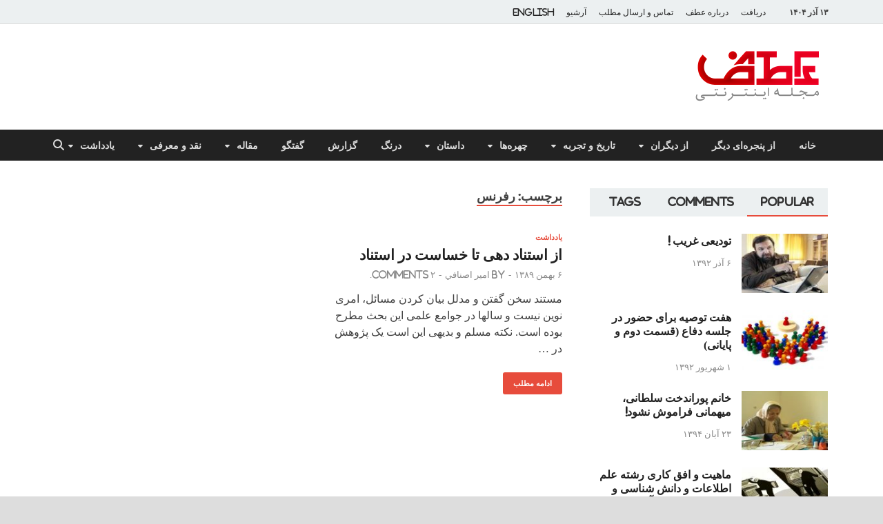

--- FILE ---
content_type: text/html; charset=UTF-8
request_url: https://atfmag.info/?tag=%D8%B1%D9%81%D8%B1%D9%86%D8%B3
body_size: 39558
content:
<!DOCTYPE html>
<html dir="rtl" lang="fa-IR">
<head>
<meta charset="UTF-8">
<meta name="viewport" content="width=device-width, initial-scale=1">
<link rel="profile" href="http://gmpg.org/xfn/11">

<title>رفرنس &#8211; عطف</title>
<meta name='robots' content='max-image-preview:large' />
<link rel="alternate" type="application/rss+xml" title="عطف &raquo; خوراک" href="https://atfmag.info/?feed=rss2" />
<link rel="alternate" type="application/rss+xml" title="عطف &raquo; خوراک دیدگاه‌ها" href="https://atfmag.info/?feed=comments-rss2" />
<link rel="alternate" type="application/rss+xml" title="عطف &raquo; رفرنس خوراک برچسب" href="https://atfmag.info/?feed=rss2&#038;tag=%d8%b1%d9%81%d8%b1%d9%86%d8%b3" />
<script type="text/javascript">
/* <![CDATA[ */
window._wpemojiSettings = {"baseUrl":"https:\/\/s.w.org\/images\/core\/emoji\/15.0.3\/72x72\/","ext":".png","svgUrl":"https:\/\/s.w.org\/images\/core\/emoji\/15.0.3\/svg\/","svgExt":".svg","source":{"concatemoji":"https:\/\/atfmag.info\/wp-includes\/js\/wp-emoji-release.min.js?ver=d6694809ba5b75fcfefb9d015a13d941"}};
/*! This file is auto-generated */
!function(i,n){var o,s,e;function c(e){try{var t={supportTests:e,timestamp:(new Date).valueOf()};sessionStorage.setItem(o,JSON.stringify(t))}catch(e){}}function p(e,t,n){e.clearRect(0,0,e.canvas.width,e.canvas.height),e.fillText(t,0,0);var t=new Uint32Array(e.getImageData(0,0,e.canvas.width,e.canvas.height).data),r=(e.clearRect(0,0,e.canvas.width,e.canvas.height),e.fillText(n,0,0),new Uint32Array(e.getImageData(0,0,e.canvas.width,e.canvas.height).data));return t.every(function(e,t){return e===r[t]})}function u(e,t,n){switch(t){case"flag":return n(e,"\ud83c\udff3\ufe0f\u200d\u26a7\ufe0f","\ud83c\udff3\ufe0f\u200b\u26a7\ufe0f")?!1:!n(e,"\ud83c\uddfa\ud83c\uddf3","\ud83c\uddfa\u200b\ud83c\uddf3")&&!n(e,"\ud83c\udff4\udb40\udc67\udb40\udc62\udb40\udc65\udb40\udc6e\udb40\udc67\udb40\udc7f","\ud83c\udff4\u200b\udb40\udc67\u200b\udb40\udc62\u200b\udb40\udc65\u200b\udb40\udc6e\u200b\udb40\udc67\u200b\udb40\udc7f");case"emoji":return!n(e,"\ud83d\udc26\u200d\u2b1b","\ud83d\udc26\u200b\u2b1b")}return!1}function f(e,t,n){var r="undefined"!=typeof WorkerGlobalScope&&self instanceof WorkerGlobalScope?new OffscreenCanvas(300,150):i.createElement("canvas"),a=r.getContext("2d",{willReadFrequently:!0}),o=(a.textBaseline="top",a.font="600 32px Arial",{});return e.forEach(function(e){o[e]=t(a,e,n)}),o}function t(e){var t=i.createElement("script");t.src=e,t.defer=!0,i.head.appendChild(t)}"undefined"!=typeof Promise&&(o="wpEmojiSettingsSupports",s=["flag","emoji"],n.supports={everything:!0,everythingExceptFlag:!0},e=new Promise(function(e){i.addEventListener("DOMContentLoaded",e,{once:!0})}),new Promise(function(t){var n=function(){try{var e=JSON.parse(sessionStorage.getItem(o));if("object"==typeof e&&"number"==typeof e.timestamp&&(new Date).valueOf()<e.timestamp+604800&&"object"==typeof e.supportTests)return e.supportTests}catch(e){}return null}();if(!n){if("undefined"!=typeof Worker&&"undefined"!=typeof OffscreenCanvas&&"undefined"!=typeof URL&&URL.createObjectURL&&"undefined"!=typeof Blob)try{var e="postMessage("+f.toString()+"("+[JSON.stringify(s),u.toString(),p.toString()].join(",")+"));",r=new Blob([e],{type:"text/javascript"}),a=new Worker(URL.createObjectURL(r),{name:"wpTestEmojiSupports"});return void(a.onmessage=function(e){c(n=e.data),a.terminate(),t(n)})}catch(e){}c(n=f(s,u,p))}t(n)}).then(function(e){for(var t in e)n.supports[t]=e[t],n.supports.everything=n.supports.everything&&n.supports[t],"flag"!==t&&(n.supports.everythingExceptFlag=n.supports.everythingExceptFlag&&n.supports[t]);n.supports.everythingExceptFlag=n.supports.everythingExceptFlag&&!n.supports.flag,n.DOMReady=!1,n.readyCallback=function(){n.DOMReady=!0}}).then(function(){return e}).then(function(){var e;n.supports.everything||(n.readyCallback(),(e=n.source||{}).concatemoji?t(e.concatemoji):e.wpemoji&&e.twemoji&&(t(e.twemoji),t(e.wpemoji)))}))}((window,document),window._wpemojiSettings);
/* ]]> */
</script>

<style id='wp-emoji-styles-inline-css' type='text/css'>

	img.wp-smiley, img.emoji {
		display: inline !important;
		border: none !important;
		box-shadow: none !important;
		height: 1em !important;
		width: 1em !important;
		margin: 0 0.07em !important;
		vertical-align: -0.1em !important;
		background: none !important;
		padding: 0 !important;
	}
</style>
<link rel='stylesheet' id='wp-block-library-rtl-css' href='https://atfmag.info/wp-includes/css/dist/block-library/style-rtl.min.css?ver=d6694809ba5b75fcfefb9d015a13d941' type='text/css' media='all' />
<style id='wp-block-library-theme-inline-css' type='text/css'>
.wp-block-audio figcaption{color:#555;font-size:13px;text-align:center}.is-dark-theme .wp-block-audio figcaption{color:#ffffffa6}.wp-block-audio{margin:0 0 1em}.wp-block-code{border:1px solid #ccc;border-radius:4px;font-family:Menlo,Consolas,monaco,monospace;padding:.8em 1em}.wp-block-embed figcaption{color:#555;font-size:13px;text-align:center}.is-dark-theme .wp-block-embed figcaption{color:#ffffffa6}.wp-block-embed{margin:0 0 1em}.blocks-gallery-caption{color:#555;font-size:13px;text-align:center}.is-dark-theme .blocks-gallery-caption{color:#ffffffa6}.wp-block-image figcaption{color:#555;font-size:13px;text-align:center}.is-dark-theme .wp-block-image figcaption{color:#ffffffa6}.wp-block-image{margin:0 0 1em}.wp-block-pullquote{border-bottom:4px solid;border-top:4px solid;color:currentColor;margin-bottom:1.75em}.wp-block-pullquote cite,.wp-block-pullquote footer,.wp-block-pullquote__citation{color:currentColor;font-size:.8125em;font-style:normal;text-transform:uppercase}.wp-block-quote{border-left:.25em solid;margin:0 0 1.75em;padding-left:1em}.wp-block-quote cite,.wp-block-quote footer{color:currentColor;font-size:.8125em;font-style:normal;position:relative}.wp-block-quote.has-text-align-right{border-left:none;border-right:.25em solid;padding-left:0;padding-right:1em}.wp-block-quote.has-text-align-center{border:none;padding-left:0}.wp-block-quote.is-large,.wp-block-quote.is-style-large,.wp-block-quote.is-style-plain{border:none}.wp-block-search .wp-block-search__label{font-weight:700}.wp-block-search__button{border:1px solid #ccc;padding:.375em .625em}:where(.wp-block-group.has-background){padding:1.25em 2.375em}.wp-block-separator.has-css-opacity{opacity:.4}.wp-block-separator{border:none;border-bottom:2px solid;margin-left:auto;margin-right:auto}.wp-block-separator.has-alpha-channel-opacity{opacity:1}.wp-block-separator:not(.is-style-wide):not(.is-style-dots){width:100px}.wp-block-separator.has-background:not(.is-style-dots){border-bottom:none;height:1px}.wp-block-separator.has-background:not(.is-style-wide):not(.is-style-dots){height:2px}.wp-block-table{margin:0 0 1em}.wp-block-table td,.wp-block-table th{word-break:normal}.wp-block-table figcaption{color:#555;font-size:13px;text-align:center}.is-dark-theme .wp-block-table figcaption{color:#ffffffa6}.wp-block-video figcaption{color:#555;font-size:13px;text-align:center}.is-dark-theme .wp-block-video figcaption{color:#ffffffa6}.wp-block-video{margin:0 0 1em}.wp-block-template-part.has-background{margin-bottom:0;margin-top:0;padding:1.25em 2.375em}
</style>
<style id='classic-theme-styles-inline-css' type='text/css'>
/*! This file is auto-generated */
.wp-block-button__link{color:#fff;background-color:#32373c;border-radius:9999px;box-shadow:none;text-decoration:none;padding:calc(.667em + 2px) calc(1.333em + 2px);font-size:1.125em}.wp-block-file__button{background:#32373c;color:#fff;text-decoration:none}
</style>
<style id='global-styles-inline-css' type='text/css'>
body{--wp--preset--color--black: #000000;--wp--preset--color--cyan-bluish-gray: #abb8c3;--wp--preset--color--white: #ffffff;--wp--preset--color--pale-pink: #f78da7;--wp--preset--color--vivid-red: #cf2e2e;--wp--preset--color--luminous-vivid-orange: #ff6900;--wp--preset--color--luminous-vivid-amber: #fcb900;--wp--preset--color--light-green-cyan: #7bdcb5;--wp--preset--color--vivid-green-cyan: #00d084;--wp--preset--color--pale-cyan-blue: #8ed1fc;--wp--preset--color--vivid-cyan-blue: #0693e3;--wp--preset--color--vivid-purple: #9b51e0;--wp--preset--gradient--vivid-cyan-blue-to-vivid-purple: linear-gradient(135deg,rgba(6,147,227,1) 0%,rgb(155,81,224) 100%);--wp--preset--gradient--light-green-cyan-to-vivid-green-cyan: linear-gradient(135deg,rgb(122,220,180) 0%,rgb(0,208,130) 100%);--wp--preset--gradient--luminous-vivid-amber-to-luminous-vivid-orange: linear-gradient(135deg,rgba(252,185,0,1) 0%,rgba(255,105,0,1) 100%);--wp--preset--gradient--luminous-vivid-orange-to-vivid-red: linear-gradient(135deg,rgba(255,105,0,1) 0%,rgb(207,46,46) 100%);--wp--preset--gradient--very-light-gray-to-cyan-bluish-gray: linear-gradient(135deg,rgb(238,238,238) 0%,rgb(169,184,195) 100%);--wp--preset--gradient--cool-to-warm-spectrum: linear-gradient(135deg,rgb(74,234,220) 0%,rgb(151,120,209) 20%,rgb(207,42,186) 40%,rgb(238,44,130) 60%,rgb(251,105,98) 80%,rgb(254,248,76) 100%);--wp--preset--gradient--blush-light-purple: linear-gradient(135deg,rgb(255,206,236) 0%,rgb(152,150,240) 100%);--wp--preset--gradient--blush-bordeaux: linear-gradient(135deg,rgb(254,205,165) 0%,rgb(254,45,45) 50%,rgb(107,0,62) 100%);--wp--preset--gradient--luminous-dusk: linear-gradient(135deg,rgb(255,203,112) 0%,rgb(199,81,192) 50%,rgb(65,88,208) 100%);--wp--preset--gradient--pale-ocean: linear-gradient(135deg,rgb(255,245,203) 0%,rgb(182,227,212) 50%,rgb(51,167,181) 100%);--wp--preset--gradient--electric-grass: linear-gradient(135deg,rgb(202,248,128) 0%,rgb(113,206,126) 100%);--wp--preset--gradient--midnight: linear-gradient(135deg,rgb(2,3,129) 0%,rgb(40,116,252) 100%);--wp--preset--font-size--small: 13px;--wp--preset--font-size--medium: 20px;--wp--preset--font-size--large: 36px;--wp--preset--font-size--x-large: 42px;--wp--preset--spacing--20: 0.44rem;--wp--preset--spacing--30: 0.67rem;--wp--preset--spacing--40: 1rem;--wp--preset--spacing--50: 1.5rem;--wp--preset--spacing--60: 2.25rem;--wp--preset--spacing--70: 3.38rem;--wp--preset--spacing--80: 5.06rem;--wp--preset--shadow--natural: 6px 6px 9px rgba(0, 0, 0, 0.2);--wp--preset--shadow--deep: 12px 12px 50px rgba(0, 0, 0, 0.4);--wp--preset--shadow--sharp: 6px 6px 0px rgba(0, 0, 0, 0.2);--wp--preset--shadow--outlined: 6px 6px 0px -3px rgba(255, 255, 255, 1), 6px 6px rgba(0, 0, 0, 1);--wp--preset--shadow--crisp: 6px 6px 0px rgba(0, 0, 0, 1);}:where(.is-layout-flex){gap: 0.5em;}:where(.is-layout-grid){gap: 0.5em;}body .is-layout-flex{display: flex;}body .is-layout-flex{flex-wrap: wrap;align-items: center;}body .is-layout-flex > *{margin: 0;}body .is-layout-grid{display: grid;}body .is-layout-grid > *{margin: 0;}:where(.wp-block-columns.is-layout-flex){gap: 2em;}:where(.wp-block-columns.is-layout-grid){gap: 2em;}:where(.wp-block-post-template.is-layout-flex){gap: 1.25em;}:where(.wp-block-post-template.is-layout-grid){gap: 1.25em;}.has-black-color{color: var(--wp--preset--color--black) !important;}.has-cyan-bluish-gray-color{color: var(--wp--preset--color--cyan-bluish-gray) !important;}.has-white-color{color: var(--wp--preset--color--white) !important;}.has-pale-pink-color{color: var(--wp--preset--color--pale-pink) !important;}.has-vivid-red-color{color: var(--wp--preset--color--vivid-red) !important;}.has-luminous-vivid-orange-color{color: var(--wp--preset--color--luminous-vivid-orange) !important;}.has-luminous-vivid-amber-color{color: var(--wp--preset--color--luminous-vivid-amber) !important;}.has-light-green-cyan-color{color: var(--wp--preset--color--light-green-cyan) !important;}.has-vivid-green-cyan-color{color: var(--wp--preset--color--vivid-green-cyan) !important;}.has-pale-cyan-blue-color{color: var(--wp--preset--color--pale-cyan-blue) !important;}.has-vivid-cyan-blue-color{color: var(--wp--preset--color--vivid-cyan-blue) !important;}.has-vivid-purple-color{color: var(--wp--preset--color--vivid-purple) !important;}.has-black-background-color{background-color: var(--wp--preset--color--black) !important;}.has-cyan-bluish-gray-background-color{background-color: var(--wp--preset--color--cyan-bluish-gray) !important;}.has-white-background-color{background-color: var(--wp--preset--color--white) !important;}.has-pale-pink-background-color{background-color: var(--wp--preset--color--pale-pink) !important;}.has-vivid-red-background-color{background-color: var(--wp--preset--color--vivid-red) !important;}.has-luminous-vivid-orange-background-color{background-color: var(--wp--preset--color--luminous-vivid-orange) !important;}.has-luminous-vivid-amber-background-color{background-color: var(--wp--preset--color--luminous-vivid-amber) !important;}.has-light-green-cyan-background-color{background-color: var(--wp--preset--color--light-green-cyan) !important;}.has-vivid-green-cyan-background-color{background-color: var(--wp--preset--color--vivid-green-cyan) !important;}.has-pale-cyan-blue-background-color{background-color: var(--wp--preset--color--pale-cyan-blue) !important;}.has-vivid-cyan-blue-background-color{background-color: var(--wp--preset--color--vivid-cyan-blue) !important;}.has-vivid-purple-background-color{background-color: var(--wp--preset--color--vivid-purple) !important;}.has-black-border-color{border-color: var(--wp--preset--color--black) !important;}.has-cyan-bluish-gray-border-color{border-color: var(--wp--preset--color--cyan-bluish-gray) !important;}.has-white-border-color{border-color: var(--wp--preset--color--white) !important;}.has-pale-pink-border-color{border-color: var(--wp--preset--color--pale-pink) !important;}.has-vivid-red-border-color{border-color: var(--wp--preset--color--vivid-red) !important;}.has-luminous-vivid-orange-border-color{border-color: var(--wp--preset--color--luminous-vivid-orange) !important;}.has-luminous-vivid-amber-border-color{border-color: var(--wp--preset--color--luminous-vivid-amber) !important;}.has-light-green-cyan-border-color{border-color: var(--wp--preset--color--light-green-cyan) !important;}.has-vivid-green-cyan-border-color{border-color: var(--wp--preset--color--vivid-green-cyan) !important;}.has-pale-cyan-blue-border-color{border-color: var(--wp--preset--color--pale-cyan-blue) !important;}.has-vivid-cyan-blue-border-color{border-color: var(--wp--preset--color--vivid-cyan-blue) !important;}.has-vivid-purple-border-color{border-color: var(--wp--preset--color--vivid-purple) !important;}.has-vivid-cyan-blue-to-vivid-purple-gradient-background{background: var(--wp--preset--gradient--vivid-cyan-blue-to-vivid-purple) !important;}.has-light-green-cyan-to-vivid-green-cyan-gradient-background{background: var(--wp--preset--gradient--light-green-cyan-to-vivid-green-cyan) !important;}.has-luminous-vivid-amber-to-luminous-vivid-orange-gradient-background{background: var(--wp--preset--gradient--luminous-vivid-amber-to-luminous-vivid-orange) !important;}.has-luminous-vivid-orange-to-vivid-red-gradient-background{background: var(--wp--preset--gradient--luminous-vivid-orange-to-vivid-red) !important;}.has-very-light-gray-to-cyan-bluish-gray-gradient-background{background: var(--wp--preset--gradient--very-light-gray-to-cyan-bluish-gray) !important;}.has-cool-to-warm-spectrum-gradient-background{background: var(--wp--preset--gradient--cool-to-warm-spectrum) !important;}.has-blush-light-purple-gradient-background{background: var(--wp--preset--gradient--blush-light-purple) !important;}.has-blush-bordeaux-gradient-background{background: var(--wp--preset--gradient--blush-bordeaux) !important;}.has-luminous-dusk-gradient-background{background: var(--wp--preset--gradient--luminous-dusk) !important;}.has-pale-ocean-gradient-background{background: var(--wp--preset--gradient--pale-ocean) !important;}.has-electric-grass-gradient-background{background: var(--wp--preset--gradient--electric-grass) !important;}.has-midnight-gradient-background{background: var(--wp--preset--gradient--midnight) !important;}.has-small-font-size{font-size: var(--wp--preset--font-size--small) !important;}.has-medium-font-size{font-size: var(--wp--preset--font-size--medium) !important;}.has-large-font-size{font-size: var(--wp--preset--font-size--large) !important;}.has-x-large-font-size{font-size: var(--wp--preset--font-size--x-large) !important;}
.wp-block-navigation a:where(:not(.wp-element-button)){color: inherit;}
:where(.wp-block-post-template.is-layout-flex){gap: 1.25em;}:where(.wp-block-post-template.is-layout-grid){gap: 1.25em;}
:where(.wp-block-columns.is-layout-flex){gap: 2em;}:where(.wp-block-columns.is-layout-grid){gap: 2em;}
.wp-block-pullquote{font-size: 1.5em;line-height: 1.6;}
</style>
<link rel='stylesheet' id='font-farsi-fonts-css' href='https://atfmag.info/wp-content/plugins/font-farsi/assets/fonts/fonts.css?ver=all' type='text/css' media='all' />
<link rel='stylesheet' id='hitmag-fonts-css' href='https://atfmag.info/wp-content/themes/hitmag/css/fonts.css' type='text/css' media='all' />
<link rel='stylesheet' id='hitmag-font-awesome-css' href='https://atfmag.info/wp-content/themes/hitmag/css/all.min.css?ver=6.5.1' type='text/css' media='all' />
<link rel='stylesheet' id='hitmag-style-css' href='https://atfmag.info/wp-content/themes/hitmag/style.css?ver=1.4.3' type='text/css' media='all' />
<script type="text/javascript" src="https://atfmag.info/wp-includes/js/jquery/jquery.min.js?ver=3.7.1" id="jquery-core-js"></script>
<script type="text/javascript" src="https://atfmag.info/wp-includes/js/jquery/jquery-migrate.min.js?ver=3.4.1" id="jquery-migrate-js"></script>
<!--[if lt IE 9]>
<script type="text/javascript" src="https://atfmag.info/wp-content/themes/hitmag/js/html5shiv.min.js?ver=d6694809ba5b75fcfefb9d015a13d941" id="html5shiv-js"></script>
<![endif]-->
<link rel="https://api.w.org/" href="https://atfmag.info/index.php?rest_route=/" /><link rel="alternate" type="application/json" href="https://atfmag.info/index.php?rest_route=/wp/v2/tags/472" /><link rel="EditURI" type="application/rsd+xml" title="RSD" href="https://atfmag.info/xmlrpc.php?rsd" />
<link rel="stylesheet" href="https://atfmag.info/wp-content/themes/hitmag/rtl.css" type="text/css" media="screen" />
<!-- This Site Used Font Farsi Version: 1.6.6 ;: Plugin Developer: https://Persian-vc.com :;-->
    	<style>
		p, ul li, footer, header, nav, span, div, b, strong, a, address, textarea, input, table tbody, table thead, table tfooter, q, button, blockquote, caption, form {font-family:ETmodules, FontAwesome, Icons, typicons, entypo, linecons, "Material Icons", "Mono Social Icons Font", "Vazir" !important;

		</style>		<style amp-custom>

			p, ul li, footer, header, nav, span, div, b, strong, a, address, textarea, input, table tbody, table thead, table tfooter, q, button, blockquote, caption, form
				{
				  font-family:ETmodules, FontAwesome, Icons, typicons, entypo, linecons, "Material Icons", "Mono Social Icons Font", "Vazir" ;
				}
				

		</style>
		<!-- Analytics by WP Statistics - https://wp-statistics.com -->
		<style type="text/css">
			
			button,
			input[type="button"],
			input[type="reset"],
			input[type="submit"] {
				background: #E74C3C;
			}

            .th-readmore {
                background: #E74C3C;
            }           

            a:hover {
                color: #E74C3C;
            } 

            .main-navigation a:hover {
                background-color: #E74C3C;
            }

            .main-navigation .current_page_item > a,
            .main-navigation .current-menu-item > a,
            .main-navigation .current_page_ancestor > a,
            .main-navigation .current-menu-ancestor > a {
                background-color: #E74C3C;
            }

            #main-nav-button:hover {
                background-color: #E74C3C;
            }

            .post-navigation .post-title:hover {
                color: #E74C3C;
            }

            .top-navigation a:hover {
                color: #E74C3C;
            }

            .top-navigation ul ul a:hover {
                background: #E74C3C;
            }

            #top-nav-button:hover {
                color: #E74C3C;
            }

            .responsive-mainnav li a:hover,
            .responsive-topnav li a:hover {
                background: #E74C3C;
            }

            #hm-search-form .search-form .search-submit {
                background-color: #E74C3C;
            }

            .nav-links .current {
                background: #E74C3C;
            }

            .is-style-hitmag-widget-title,
            .elementor-widget-container h5,
            .widgettitle,
            .widget-title {
                border-bottom: 2px solid #E74C3C;
            }

            .footer-widget-title {
                border-bottom: 2px solid #E74C3C;
            }

            .widget-area a:hover {
                color: #E74C3C;
            }

            .footer-widget-area .widget a:hover {
                color: #E74C3C;
            }

            .site-info a:hover {
                color: #E74C3C;
            }

            .wp-block-search .wp-block-search__button,
            .search-form .search-submit {
                background: #E74C3C;
            }

            .hmb-entry-title a:hover {
                color: #E74C3C;
            }

            .hmb-entry-meta a:hover,
            .hms-meta a:hover {
                color: #E74C3C;
            }

            .hms-title a:hover {
                color: #E74C3C;
            }

            .hmw-grid-post .post-title a:hover {
                color: #E74C3C;
            }

            .footer-widget-area .hmw-grid-post .post-title a:hover,
            .footer-widget-area .hmb-entry-title a:hover,
            .footer-widget-area .hms-title a:hover {
                color: #E74C3C;
            }

            .hm-tabs-wdt .ui-state-active {
                border-bottom: 2px solid #E74C3C;
            }

            a.hm-viewall {
                background: #E74C3C;
            }

            #hitmag-tags a,
            .widget_tag_cloud .tagcloud a {
                background: #E74C3C;
            }

            .site-title a {
                color: #E74C3C;
            }

            .hitmag-post .entry-title a:hover {
                color: #E74C3C;
            }

            .hitmag-post .entry-meta a:hover {
                color: #E74C3C;
            }

            .cat-links a {
                color: #E74C3C;
            }

            .hitmag-single .entry-meta a:hover {
                color: #E74C3C;
            }

            .hitmag-single .author a:hover {
                color: #E74C3C;
            }

            .hm-author-content .author-posts-link {
                color: #E74C3C;
            }

            .hm-tags-links a:hover {
                background: #E74C3C;
            }

            .hm-tagged {
                background: #E74C3C;
            }

            .hm-edit-link a.post-edit-link {
                background: #E74C3C;
            }

            .arc-page-title {
                border-bottom: 2px solid #E74C3C;
            }

            .srch-page-title {
                border-bottom: 2px solid #E74C3C;
            }

            .hm-slider-details .cat-links {
                background: #E74C3C;
            }

            .hm-rel-post .post-title a:hover {
                color: #E74C3C;
            }

            .comment-author a {
                color: #E74C3C;
            }

            .comment-metadata a:hover,
            .comment-metadata a:focus,
            .pingback .comment-edit-link:hover,
            .pingback .comment-edit-link:focus {
                color: #E74C3C;
            }

            .comment-reply-link:hover,
            .comment-reply-link:focus {
                background: #E74C3C;
            }

            .required {
                color: #E74C3C;
            }

            blockquote {
                border-left: 3px solid #E74C3C;
            }

            .comment-reply-title small a:before {
                color: #E74C3C;
            }
            
            .woocommerce ul.products li.product h3:hover,
            .woocommerce-widget-area ul li a:hover,
            .woocommerce-loop-product__title:hover {
                color: #E74C3C;
            }

            .woocommerce-product-search input[type="submit"],
            .woocommerce #respond input#submit, 
            .woocommerce a.button, 
            .woocommerce button.button, 
            .woocommerce input.button,
            .woocommerce nav.woocommerce-pagination ul li a:focus,
            .woocommerce nav.woocommerce-pagination ul li a:hover,
            .woocommerce nav.woocommerce-pagination ul li span.current,
            .woocommerce span.onsale,
            .woocommerce-widget-area .widget-title,
            .woocommerce #respond input#submit.alt,
            .woocommerce a.button.alt,
            .woocommerce button.button.alt,
            .woocommerce input.button.alt {
                background: #E74C3C;
            }
            
            .wp-block-quote,
            .wp-block-quote:not(.is-large):not(.is-style-large) {
                border-left: 3px solid #E74C3C;
            }		</style>
		<style type="text/css">

			.site-title a,
		.site-description {
			position: absolute;
			clip: rect(1px, 1px, 1px, 1px);
		}

	
	</style>
	<link rel="icon" href="https://atfmag.info/wp-content/uploads/2020/05/favicon.ico" sizes="32x32" />
<link rel="icon" href="https://atfmag.info/wp-content/uploads/2020/05/favicon.ico" sizes="192x192" />
<link rel="apple-touch-icon" href="https://atfmag.info/wp-content/uploads/2020/05/favicon.ico" />
<meta name="msapplication-TileImage" content="https://atfmag.info/wp-content/uploads/2020/05/favicon.ico" />
<style id="kirki-inline-styles"></style></head>

<body class="rtl archive tag tag-472 wp-custom-logo wp-embed-responsive hitmag-full-width group-blog hfeed th-right-sidebar">



<div id="page" class="site hitmag-wrapper">
	<a class="skip-link screen-reader-text" href="#content">Skip to content</a>

	
	<header id="masthead" class="site-header" role="banner">

		
							<div class="hm-topnavbutton">
					<div class="hm-nwrap">
												<a href="#" class="navbutton" id="top-nav-button">
							<span class="top-nav-btn-lbl">Top Menu</span>						</a>
					</div>	
				</div>
				<div class="responsive-topnav"></div>					
			
			<div class="hm-top-bar">
				<div class="hm-container">
					
											<div class="hm-date">۱۳ آذر ۱۴۰۴</div>
					
											<div id="top-navigation" class="top-navigation">
							<div class="menu-wptouch-recovered-page-menu-container"><ul id="top-menu" class="menu"><li id="menu-item-4567" class="menu-item menu-item-type-post_type menu-item-object-page menu-item-4567"><a href="https://atfmag.info/?page_id=138">دریافت</a></li>
<li id="menu-item-4568" class="menu-item menu-item-type-post_type menu-item-object-page menu-item-4568"><a href="https://atfmag.info/?page_id=9">درباره عطف</a></li>
<li id="menu-item-4569" class="menu-item menu-item-type-post_type menu-item-object-page menu-item-4569"><a href="https://atfmag.info/?page_id=17">تماس و ارسال مطلب</a></li>
<li id="menu-item-4570" class="menu-item menu-item-type-post_type menu-item-object-page menu-item-4570"><a href="https://atfmag.info/?page_id=639">آرشیو</a></li>
<li id="menu-item-4571" class="menu-item menu-item-type-post_type menu-item-object-page menu-item-4571"><a href="https://atfmag.info/?page_id=540">English</a></li>
</ul></div>					
						</div>		
					
					
				</div><!-- .hm-container -->
			</div><!-- .hm-top-bar -->

		
		
		<div class="header-main-area ">
			<div class="hm-container">
			<div class="site-branding">
				<div class="site-branding-content">
					<div class="hm-logo">
						<a href="https://atfmag.info/" class="custom-logo-link" rel="home"><img width="200" height="91" src="https://atfmag.info/wp-content/uploads/2020/06/cropped-222.png" class="custom-logo" alt="عطف" decoding="async" /></a>					</div><!-- .hm-logo -->

					<div class="hm-site-title">
													<p class="site-title"><a href="https://atfmag.info/" rel="home">عطف</a></p>
											</div><!-- .hm-site-title -->
				</div><!-- .site-branding-content -->
			</div><!-- .site-branding -->

			
						</div><!-- .hm-container -->
		</div><!-- .header-main-area -->

		
		<div class="hm-nav-container">
			<nav id="site-navigation" class="main-navigation" role="navigation">
				<div class="hm-container">
					<div class="menu-%d9%85%d9%86%d9%88%db%8c-%d9%85%d9%88%d8%b6%d9%88%d8%b9%d8%a7%d8%aa-container"><ul id="primary-menu" class="menu"><li id="menu-item-4722" class="menu-item menu-item-type-custom menu-item-object-custom menu-item-home menu-item-4722"><a href="https://atfmag.info">خانه</a></li>
<li id="menu-item-4725" class="menu-item menu-item-type-taxonomy menu-item-object-category menu-item-4725"><a href="https://atfmag.info/?cat=1142">از پنجره‌ای دیگر</a></li>
<li id="menu-item-4726" class="menu-item menu-item-type-taxonomy menu-item-object-category menu-item-has-children menu-item-4726"><a href="https://atfmag.info/?cat=4">از دیگران</a>
<ul class="sub-menu">
	<li id="menu-item-4727" class="menu-item menu-item-type-taxonomy menu-item-object-category menu-item-4727"><a href="https://atfmag.info/?cat=20">گفتگو</a></li>
	<li id="menu-item-4728" class="menu-item menu-item-type-taxonomy menu-item-object-category menu-item-4728"><a href="https://atfmag.info/?cat=12">نقد و معرفی</a></li>
	<li id="menu-item-4729" class="menu-item menu-item-type-taxonomy menu-item-object-category menu-item-4729"><a href="https://atfmag.info/?cat=23">یادداشت</a></li>
</ul>
</li>
<li id="menu-item-4730" class="menu-item menu-item-type-taxonomy menu-item-object-category menu-item-has-children menu-item-4730"><a href="https://atfmag.info/?cat=5">تاریخ و تجربه</a>
<ul class="sub-menu">
	<li id="menu-item-4731" class="menu-item menu-item-type-taxonomy menu-item-object-category menu-item-4731"><a href="https://atfmag.info/?cat=26">تاریخ</a></li>
	<li id="menu-item-4732" class="menu-item menu-item-type-taxonomy menu-item-object-category menu-item-4732"><a href="https://atfmag.info/?cat=6">تجربه</a></li>
</ul>
</li>
<li id="menu-item-4733" class="menu-item menu-item-type-taxonomy menu-item-object-category menu-item-has-children menu-item-4733"><a href="https://atfmag.info/?cat=15">چهره‌ها</a>
<ul class="sub-menu">
	<li id="menu-item-4734" class="menu-item menu-item-type-taxonomy menu-item-object-category menu-item-4734"><a href="https://atfmag.info/?cat=25">ایرج افشار</a></li>
	<li id="menu-item-4735" class="menu-item menu-item-type-taxonomy menu-item-object-category menu-item-has-children menu-item-4735"><a href="https://atfmag.info/?cat=40">پوراندخت سلطانی</a>
	<ul class="sub-menu">
		<li id="menu-item-4736" class="menu-item menu-item-type-taxonomy menu-item-object-category menu-item-4736"><a href="https://atfmag.info/?cat=1308">از پوری سلطانی</a></li>
		<li id="menu-item-4737" class="menu-item menu-item-type-taxonomy menu-item-object-category menu-item-4737"><a href="https://atfmag.info/?cat=1307">درباره پوری سلطانی</a></li>
	</ul>
</li>
	<li id="menu-item-4738" class="menu-item menu-item-type-taxonomy menu-item-object-category menu-item-4738"><a href="https://atfmag.info/?cat=34">عباس حری</a></li>
	<li id="menu-item-4739" class="menu-item menu-item-type-taxonomy menu-item-object-category menu-item-has-children menu-item-4739"><a href="https://atfmag.info/?cat=16">کامران فانی</a>
	<ul class="sub-menu">
		<li id="menu-item-4740" class="menu-item menu-item-type-taxonomy menu-item-object-category menu-item-4740"><a href="https://atfmag.info/?cat=1113">فانی ۱</a></li>
		<li id="menu-item-4741" class="menu-item menu-item-type-taxonomy menu-item-object-category menu-item-4741"><a href="https://atfmag.info/?cat=1111">فانی ۲</a></li>
		<li id="menu-item-4742" class="menu-item menu-item-type-taxonomy menu-item-object-category menu-item-4742"><a href="https://atfmag.info/?cat=1112">فانی ۳</a></li>
		<li id="menu-item-4743" class="menu-item menu-item-type-taxonomy menu-item-object-category menu-item-4743"><a href="https://atfmag.info/?cat=1114">فانی ۴</a></li>
	</ul>
</li>
	<li id="menu-item-4744" class="menu-item menu-item-type-taxonomy menu-item-object-category menu-item-4744"><a href="https://atfmag.info/?cat=1109">محمود دولت آبادی</a></li>
	<li id="menu-item-4745" class="menu-item menu-item-type-taxonomy menu-item-object-category menu-item-4745"><a href="https://atfmag.info/?cat=39">نوش آفرین انصاری</a></li>
</ul>
</li>
<li id="menu-item-4746" class="menu-item menu-item-type-taxonomy menu-item-object-category menu-item-has-children menu-item-4746"><a href="https://atfmag.info/?cat=390">داستان</a>
<ul class="sub-menu">
	<li id="menu-item-4747" class="menu-item menu-item-type-taxonomy menu-item-object-category menu-item-4747"><a href="https://atfmag.info/?cat=8">طنز</a></li>
</ul>
</li>
<li id="menu-item-4748" class="menu-item menu-item-type-taxonomy menu-item-object-category menu-item-4748"><a href="https://atfmag.info/?cat=7">درنگ</a></li>
<li id="menu-item-4751" class="menu-item menu-item-type-taxonomy menu-item-object-category menu-item-4751"><a href="https://atfmag.info/?cat=18">گزارش</a></li>
<li id="menu-item-4752" class="menu-item menu-item-type-taxonomy menu-item-object-category menu-item-4752"><a href="https://atfmag.info/?cat=19">گفتگو</a></li>
<li id="menu-item-4753" class="menu-item menu-item-type-taxonomy menu-item-object-category menu-item-has-children menu-item-4753"><a href="https://atfmag.info/?cat=10">مقاله</a>
<ul class="sub-menu">
	<li id="menu-item-4754" class="menu-item menu-item-type-taxonomy menu-item-object-category menu-item-4754"><a href="https://atfmag.info/?cat=24">اسناد و آرشیو</a></li>
	<li id="menu-item-4755" class="menu-item menu-item-type-taxonomy menu-item-object-category menu-item-4755"><a href="https://atfmag.info/?cat=27">ترجمه</a></li>
	<li id="menu-item-4756" class="menu-item menu-item-type-taxonomy menu-item-object-category menu-item-4756"><a href="https://atfmag.info/?cat=35">فناوری</a></li>
	<li id="menu-item-4757" class="menu-item menu-item-type-taxonomy menu-item-object-category menu-item-4757"><a href="https://atfmag.info/?cat=36">کتابداری و اطلاع رسانی</a></li>
</ul>
</li>
<li id="menu-item-4758" class="menu-item menu-item-type-taxonomy menu-item-object-category menu-item-has-children menu-item-4758"><a href="https://atfmag.info/?cat=11">نقد و معرفی</a>
<ul class="sub-menu">
	<li id="menu-item-4759" class="menu-item menu-item-type-taxonomy menu-item-object-category menu-item-4759"><a href="https://atfmag.info/?cat=17">کتابداران و سینما</a></li>
	<li id="menu-item-4760" class="menu-item menu-item-type-taxonomy menu-item-object-category menu-item-4760"><a href="https://atfmag.info/?cat=37">معرفی</a></li>
	<li id="menu-item-4761" class="menu-item menu-item-type-taxonomy menu-item-object-category menu-item-4761"><a href="https://atfmag.info/?cat=38">نقد کتاب</a></li>
</ul>
</li>
<li id="menu-item-4762" class="menu-item menu-item-type-taxonomy menu-item-object-category menu-item-has-children menu-item-4762"><a href="https://atfmag.info/?cat=13">یادداشت</a>
<ul class="sub-menu">
	<li id="menu-item-4763" class="menu-item menu-item-type-taxonomy menu-item-object-category menu-item-4763"><a href="https://atfmag.info/?cat=28">جشنواره‌ای از نوشته‌های شما &#8211; اسفند ۹۰</a></li>
	<li id="menu-item-4764" class="menu-item menu-item-type-taxonomy menu-item-object-category menu-item-4764"><a href="https://atfmag.info/?cat=29">جشنواره‌ای از نوشته‌های شما &#8211; اسفند ۹۱</a></li>
	<li id="menu-item-4765" class="menu-item menu-item-type-taxonomy menu-item-object-category menu-item-4765"><a href="https://atfmag.info/?cat=14">چه نیازی است به عطف؟</a></li>
	<li id="menu-item-4766" class="menu-item menu-item-type-taxonomy menu-item-object-category menu-item-4766"><a href="https://atfmag.info/?cat=30">دیدگاه ۱</a></li>
	<li id="menu-item-4767" class="menu-item menu-item-type-taxonomy menu-item-object-category menu-item-4767"><a href="https://atfmag.info/?cat=31">دیدگاه ۲</a></li>
	<li id="menu-item-4768" class="menu-item menu-item-type-taxonomy menu-item-object-category menu-item-4768"><a href="https://atfmag.info/?cat=32">دیدگاه ۳</a></li>
	<li id="menu-item-4769" class="menu-item menu-item-type-taxonomy menu-item-object-category menu-item-4769"><a href="https://atfmag.info/?cat=33">دیدگاه ۴</a></li>
	<li id="menu-item-4770" class="menu-item menu-item-type-taxonomy menu-item-object-category menu-item-4770"><a href="https://atfmag.info/?cat=1249">فردوسی</a></li>
	<li id="menu-item-4771" class="menu-item menu-item-type-taxonomy menu-item-object-category menu-item-4771"><a href="https://atfmag.info/?cat=21">یادبود</a></li>
	<li id="menu-item-4772" class="menu-item menu-item-type-taxonomy menu-item-object-category menu-item-4772"><a href="https://atfmag.info/?cat=22">یادداشت</a></li>
</ul>
</li>
</ul></div>					
											<button class="hm-search-button-icon" aria-label="Open search"></button>
						<div class="hm-search-box-container">
							<div class="hm-search-box">
								<form role="search" method="get" class="search-form" action="https://atfmag.info/">
				<label>
					<span class="screen-reader-text">جستجو برای:</span>
					<input type="search" class="search-field" placeholder="جستجو &hellip;" value="" name="s" />
				</label>
				<input type="submit" class="search-submit" value="جستجو" />
			</form>							</div><!-- th-search-box -->
						</div><!-- .th-search-box-container -->
									</div><!-- .hm-container -->
			</nav><!-- #site-navigation -->
			<div class="hm-nwrap">
								<a href="#" class="navbutton" id="main-nav-button">
					<span class="main-nav-btn-lbl">Main Menu</span>				</a>
			</div>
			<div class="responsive-mainnav"></div>
		</div><!-- .hm-nav-container -->

		
	</header><!-- #masthead -->

	
	<div id="content" class="site-content">
		<div class="hm-container">

<div id="primary" class="content-area">
	<main id="main" class="site-main" role="main">

	
	
	
			<header class="page-header">
				<h1 class="page-title arc-page-title">برچسب:  <span>رفرنس</span></h1>			</header><!-- .page-header -->

			<div class="posts-wrap th-grid-2">
<article id="post-900" class="hitmag-post post-900 post type-post status-publish format-standard hentry category-13 tag-152 tag-981 tag-472 tag-785">

		
		
	<div class="archive-content">

		
		<header class="entry-header">
			<div class="cat-links"><a href="https://atfmag.info/?cat=13" rel="category">يادداشت</a></div><h3 class="entry-title"><a href="https://atfmag.info/?p=900" rel="bookmark">از استناد دهی تا خساست در استناد</a></h3>			<div class="entry-meta">
				<span class="posted-on"><a href="https://atfmag.info/?p=900" rel="bookmark"><time class="entry-date published updated" datetime="2011-01-26T10:38:34+00:00">۶ بهمن ۱۳۸۹</time></a></span><span class="meta-sep"> - </span><span class="byline"> by <span class="author vcard"><a class="url fn n" href="https://atfmag.info/?author=10">امير اصنافي</a></span></span><span class="meta-sep"> - </span><span class="comments-link"><a href="https://atfmag.info/?p=900#comments">2 Comments.</a></span>			</div><!-- .entry-meta -->
					</header><!-- .entry-header -->

		<div class="entry-summary">
			<p>مستند سخن گفتن و مدلل بیان کردن مسائل، امری نوین نیست و سالها در جوامع علمی این بحث مطرح بوده است. نکته مسلم و بدیهی این است یک پژوهش در &hellip; </p>
					<a href="https://atfmag.info/?p=900" class="th-readmore"><span class="screen-reader-text">از استناد دهی تا خساست در استناد</span> ادامه مطلب</a>
				
		</div><!-- .entry-summary -->
		
	</div><!-- .archive-content -->

	
</article><!-- #post-## --></div><!-- .posts-wrap -->
		
	</main><!-- #main -->
</div><!-- #primary -->


<aside id="secondary" class="widget-area" role="complementary">

	
	<section id="hitmag_tabbed_widget-2" class="widget widget_hitmag_tabbed_widget">
		<div class="hm-tabs-wdt">

		<ul class="hm-tab-nav">
			<li class="hm-tab"><a class="hm-tab-anchor" href="#hitmag-popular">Popular</a></li>
			<li class="hm-tab"><a class="hm-tab-anchor" href="#hitmag-comments">Comments</a></li>
			<li class="hm-tab"><a class="hm-tab-anchor" href="#hitmag-tags">Tags</a></li>
		</ul>

		<div class="tab-content">
			<div id="hitmag-popular">
										<div class="hms-post">
															<div class="hms-thumb">
									<a href="https://atfmag.info/?p=3627" title="تودیعی غریب !"><img width="135" height="93" src="https://atfmag.info/wp-content/uploads/2013/11/100916679563-135x93.jpg" class="attachment-hitmag-thumbnail size-hitmag-thumbnail wp-post-image" alt="" decoding="async" loading="lazy" /></a>
								</div>
														<div class="hms-details">
								<h3 class="hms-title"><a href="https://atfmag.info/?p=3627" rel="bookmark">تودیعی غریب !</a></h3>								<p class="hms-meta"><time class="entry-date published" datetime="2013-11-27T12:15:03+00:00">۶ آذر ۱۳۹۲</time><time class="updated" datetime="2020-05-04T16:29:29+00:00">۱۵ اردیبهشت ۱۳۹۹</time></p>
							</div>
						</div>
											<div class="hms-post">
															<div class="hms-thumb">
									<a href="https://atfmag.info/?p=3407" title="هفت توصیه برای حضور در جلسه دفاع (قسمت دوم و پایانی)"><img width="135" height="93" src="https://atfmag.info/wp-content/uploads/2013/08/speech-figures-135x93.jpg" class="attachment-hitmag-thumbnail size-hitmag-thumbnail wp-post-image" alt="" decoding="async" loading="lazy" /></a>
								</div>
														<div class="hms-details">
								<h3 class="hms-title"><a href="https://atfmag.info/?p=3407" rel="bookmark">هفت توصیه برای حضور در جلسه دفاع (قسمت دوم و پایانی)</a></h3>								<p class="hms-meta"><time class="entry-date published" datetime="2013-08-23T11:19:01+00:00">۱ شهریور ۱۳۹۲</time><time class="updated" datetime="2020-05-04T16:28:25+00:00">۱۵ اردیبهشت ۱۳۹۹</time></p>
							</div>
						</div>
											<div class="hms-post">
															<div class="hms-thumb">
									<a href="https://atfmag.info/?p=3580" title="خانم پوراندخت سلطانی، میهمانی فراموش نشود!"><img width="135" height="93" src="https://atfmag.info/wp-content/uploads/2015/11/soltani-1-135x93.jpg" class="attachment-hitmag-thumbnail size-hitmag-thumbnail wp-post-image" alt="" decoding="async" loading="lazy" /></a>
								</div>
														<div class="hms-details">
								<h3 class="hms-title"><a href="https://atfmag.info/?p=3580" rel="bookmark">خانم پوراندخت سلطانی، میهمانی فراموش نشود!</a></h3>								<p class="hms-meta"><time class="entry-date published" datetime="2015-11-14T13:56:23+00:00">۲۳ آبان ۱۳۹۴</time><time class="updated" datetime="2020-05-04T16:21:16+00:00">۱۵ اردیبهشت ۱۳۹۹</time></p>
							</div>
						</div>
											<div class="hms-post">
															<div class="hms-thumb">
									<a href="https://atfmag.info/?p=3571" title="ماهیت و افق کاری رشته علم اطلاعات و دانش شناسی و رموز موفقیت در آن"><img width="135" height="93" src="https://atfmag.info/wp-content/uploads/2013/11/a00001-135x93.jpg" class="attachment-hitmag-thumbnail size-hitmag-thumbnail wp-post-image" alt="" decoding="async" loading="lazy" /></a>
								</div>
														<div class="hms-details">
								<h3 class="hms-title"><a href="https://atfmag.info/?p=3571" rel="bookmark">ماهیت و افق کاری رشته علم اطلاعات و دانش شناسی و رموز موفقیت در آن</a></h3>								<p class="hms-meta"><time class="entry-date published" datetime="2013-11-18T11:06:59+00:00">۲۷ آبان ۱۳۹۲</time><time class="updated" datetime="2020-05-04T16:26:41+00:00">۱۵ اردیبهشت ۱۳۹۹</time></p>
							</div>
						</div>
											<div class="hms-post">
															<div class="hms-thumb">
									<a href="https://atfmag.info/?p=2479" title="کارنامه، نهاد کتابخانه‌های عمومی و دو پرسش ساده!"><img width="135" height="93" src="https://atfmag.info/wp-content/uploads/2012/12/a000012-135x93.jpg" class="attachment-hitmag-thumbnail size-hitmag-thumbnail wp-post-image" alt="" decoding="async" loading="lazy" /></a>
								</div>
														<div class="hms-details">
								<h3 class="hms-title"><a href="https://atfmag.info/?p=2479" rel="bookmark">کارنامه، نهاد کتابخانه‌های عمومی و دو پرسش ساده!</a></h3>								<p class="hms-meta"><time class="entry-date published" datetime="2012-12-23T10:18:45+00:00">۳ دی ۱۳۹۱</time><time class="updated" datetime="2020-05-04T16:27:34+00:00">۱۵ اردیبهشت ۱۳۹۹</time></p>
							</div>
						</div>
											<div class="hms-post">
															<div class="hms-thumb">
									<a href="https://atfmag.info/?p=664" title="بهترین کتابخانه دنیا کجاست؟"><img width="135" height="93" src="https://atfmag.info/wp-content/uploads/2010/10/yazzzdan-135x93.jpg" class="attachment-hitmag-thumbnail size-hitmag-thumbnail wp-post-image" alt="" decoding="async" loading="lazy" /></a>
								</div>
														<div class="hms-details">
								<h3 class="hms-title"><a href="https://atfmag.info/?p=664" rel="bookmark">بهترین کتابخانه دنیا کجاست؟</a></h3>								<p class="hms-meta"><time class="entry-date published" datetime="2010-10-05T09:49:55+00:00">۱۳ مهر ۱۳۸۹</time><time class="updated" datetime="2020-05-04T16:23:53+00:00">۱۵ اردیبهشت ۱۳۹۹</time></p>
							</div>
						</div>
											<div class="hms-post">
															<div class="hms-thumb">
									<a href="https://atfmag.info/?p=3825" title="صلاحی ، صلاحیت و طلب حلالیت!"><img width="135" height="93" src="https://atfmag.info/wp-content/uploads/2014/03/bohran1-135x93.jpg" class="attachment-hitmag-thumbnail size-hitmag-thumbnail wp-post-image" alt="" decoding="async" loading="lazy" /></a>
								</div>
														<div class="hms-details">
								<h3 class="hms-title"><a href="https://atfmag.info/?p=3825" rel="bookmark">صلاحی ، صلاحیت و طلب حلالیت!</a></h3>								<p class="hms-meta"><time class="entry-date published" datetime="2014-02-14T09:00:50+00:00">۲۵ بهمن ۱۳۹۲</time><time class="updated" datetime="2014-07-15T11:07:44+00:00">۲۴ تیر ۱۳۹۳</time></p>
							</div>
						</div>
											<div class="hms-post">
															<div class="hms-thumb">
									<a href="https://atfmag.info/?p=2499" title="کتابخانه‌ها  اینگونه عمومی می‌شوند!"><img width="135" height="93" src="https://atfmag.info/wp-content/uploads/2012/12/Library-Card-135x93.jpg" class="attachment-hitmag-thumbnail size-hitmag-thumbnail wp-post-image" alt="" decoding="async" loading="lazy" /></a>
								</div>
														<div class="hms-details">
								<h3 class="hms-title"><a href="https://atfmag.info/?p=2499" rel="bookmark">کتابخانه‌ها  اینگونه عمومی می‌شوند!</a></h3>								<p class="hms-meta"><time class="entry-date published" datetime="2012-12-24T15:04:17+00:00">۴ دی ۱۳۹۱</time><time class="updated" datetime="2020-05-04T16:25:29+00:00">۱۵ اردیبهشت ۱۳۹۹</time></p>
							</div>
						</div>
								</div><!-- .tab-pane #hitmag-popular -->

			<div id="hitmag-comments">
											<div class="hmw-comment">
								<figure class="hmw_avatar">
									<a href="https://atfmag.info/?p=1629#comment-44474">
										<img alt='' src='https://secure.gravatar.com/avatar/5800df7e210ea5a4f6bc14e003df4123?s=50&#038;d=mm&#038;r=g' srcset='https://secure.gravatar.com/avatar/5800df7e210ea5a4f6bc14e003df4123?s=100&#038;d=mm&#038;r=g 2x' class='avatar avatar-50 photo' height='50' width='50' loading='lazy' decoding='async'/>     
									</a>                               
								</figure> 
								<div class="hmw-comm-content">
									<a href="https://atfmag.info/?p=1629#comment-44474">
										<span class="hmw-comment-author">سعیده </span> - <span class="hitmag_comment_post">اگر انیشتین هم اینترنت داشت</span>
									</a>
									<p class="hmw-comment">
										سلام بسیار عالی و مفید بود با زبانی ساده و روان									</p>
								</div>
							</div>
													<div class="hmw-comment">
								<figure class="hmw_avatar">
									<a href="https://atfmag.info/?p=3744#comment-41271">
										<img alt='' src='https://secure.gravatar.com/avatar/e1d03dd859e331e0d7a48ab44e6c2152?s=50&#038;d=mm&#038;r=g' srcset='https://secure.gravatar.com/avatar/e1d03dd859e331e0d7a48ab44e6c2152?s=100&#038;d=mm&#038;r=g 2x' class='avatar avatar-50 photo' height='50' width='50' loading='lazy' decoding='async'/>     
									</a>                               
								</figure> 
								<div class="hmw-comm-content">
									<a href="https://atfmag.info/?p=3744#comment-41271">
										<span class="hmw-comment-author">آذین مرزوبوم </span> - <span class="hitmag_comment_post">پروانه بهار</span>
									</a>
									<p class="hmw-comment">
										گزارش خوبی از این کتاب بود. ولی من خودم که این کتاب را خواندم مهمترین پیامی را که در آن&hellip;									</p>
								</div>
							</div>
													<div class="hmw-comment">
								<figure class="hmw_avatar">
									<a href="https://atfmag.info/?p=3744#comment-41270">
										<img alt='' src='https://secure.gravatar.com/avatar/e1d03dd859e331e0d7a48ab44e6c2152?s=50&#038;d=mm&#038;r=g' srcset='https://secure.gravatar.com/avatar/e1d03dd859e331e0d7a48ab44e6c2152?s=100&#038;d=mm&#038;r=g 2x' class='avatar avatar-50 photo' height='50' width='50' loading='lazy' decoding='async'/>     
									</a>                               
								</figure> 
								<div class="hmw-comm-content">
									<a href="https://atfmag.info/?p=3744#comment-41270">
										<span class="hmw-comment-author">آزین </span> - <span class="hitmag_comment_post">پروانه بهار</span>
									</a>
									<p class="hmw-comment">
										گزارش خوبی از این کتاب بود. ممنون.									</p>
								</div>
							</div>
													<div class="hmw-comment">
								<figure class="hmw_avatar">
									<a href="https://atfmag.info/?p=4950#comment-35830">
										<img alt='' src='https://secure.gravatar.com/avatar/7caa943ec3a03ff16fbedf4ec311df25?s=50&#038;d=mm&#038;r=g' srcset='https://secure.gravatar.com/avatar/7caa943ec3a03ff16fbedf4ec311df25?s=100&#038;d=mm&#038;r=g 2x' class='avatar avatar-50 photo' height='50' width='50' loading='lazy' decoding='async'/>     
									</a>                               
								</figure> 
								<div class="hmw-comm-content">
									<a href="https://atfmag.info/?p=4950#comment-35830">
										<span class="hmw-comment-author">ماندانا جوان </span> - <span class="hitmag_comment_post">سقراط در دادگاه : و اینک گوش فرا دارید، شاعران هیچ نمی دانند!</span>
									</a>
									<p class="hmw-comment">
										نقد پارگرافهای اول: نوشته ی هیجانی و‌دراماتیک از نویسنده ای Frustrated در جهت شاهد گرفتن "یک مورد خاص (و‌ یک&hellip;									</p>
								</div>
							</div>
													<div class="hmw-comment">
								<figure class="hmw_avatar">
									<a href="https://atfmag.info/?p=2768#comment-35634">
										<img alt='' src='https://secure.gravatar.com/avatar/685588da4eaf74d623618d6962ee9f20?s=50&#038;d=mm&#038;r=g' srcset='https://secure.gravatar.com/avatar/685588da4eaf74d623618d6962ee9f20?s=100&#038;d=mm&#038;r=g 2x' class='avatar avatar-50 photo' height='50' width='50' loading='lazy' decoding='async'/>     
									</a>                               
								</figure> 
								<div class="hmw-comm-content">
									<a href="https://atfmag.info/?p=2768#comment-35634">
										<span class="hmw-comment-author">ابی </span> - <span class="hitmag_comment_post">چرا ما ملت کتابخوانی نیستیم و ملت کتابخوانی هم نخواهیم شد !!؟؟</span>
									</a>
									<p class="hmw-comment">
										سلام،نکات مفیدی رو فرمودین توصیه می کنم کتاب سایه رو بخونید									</p>
								</div>
							</div>
													<div class="hmw-comment">
								<figure class="hmw_avatar">
									<a href="https://atfmag.info/?p=4459#comment-34782">
										<img alt='' src='https://secure.gravatar.com/avatar/ce81acab8d8925c0fddedfa697550515?s=50&#038;d=mm&#038;r=g' srcset='https://secure.gravatar.com/avatar/ce81acab8d8925c0fddedfa697550515?s=100&#038;d=mm&#038;r=g 2x' class='avatar avatar-50 photo' height='50' width='50' loading='lazy' decoding='async'/>     
									</a>                               
								</figure> 
								<div class="hmw-comm-content">
									<a href="https://atfmag.info/?p=4459#comment-34782">
										<span class="hmw-comment-author">مهرشاد </span> - <span class="hitmag_comment_post">دریا شود آن رود که پیوسته روان است</span>
									</a>
									<p class="hmw-comment">
										سلام یعنی آبی که یک جا آسوده بنشیند و حرکتی نکند در زمین فرو میرود ولی رودی که پیوسته در&hellip;									</p>
								</div>
							</div>
													<div class="hmw-comment">
								<figure class="hmw_avatar">
									<a href="https://atfmag.info/?p=4305#comment-34571">
										<img alt='' src='https://secure.gravatar.com/avatar/09d282e204841847979ea3607e11d698?s=50&#038;d=mm&#038;r=g' srcset='https://secure.gravatar.com/avatar/09d282e204841847979ea3607e11d698?s=100&#038;d=mm&#038;r=g 2x' class='avatar avatar-50 photo' height='50' width='50' loading='lazy' decoding='async'/>     
									</a>                               
								</figure> 
								<div class="hmw-comm-content">
									<a href="https://atfmag.info/?p=4305#comment-34571">
										<span class="hmw-comment-author">مرتضی </span> - <span class="hitmag_comment_post">گزارش یک رویداد بی سر و صدا !</span>
									</a>
									<p class="hmw-comment">
										حیف از اداره کتابخانه های اصفهان که افرادی مثل کرم - شمس و هلاکویی در انها هستندو برای استان فرهنگی&hellip;									</p>
								</div>
							</div>
													<div class="hmw-comment">
								<figure class="hmw_avatar">
									<a href="https://atfmag.info/?p=4920#comment-34451">
										<img alt='' src='https://secure.gravatar.com/avatar/7601bf7b928de3edde4626120183ff90?s=50&#038;d=mm&#038;r=g' srcset='https://secure.gravatar.com/avatar/7601bf7b928de3edde4626120183ff90?s=100&#038;d=mm&#038;r=g 2x' class='avatar avatar-50 photo' height='50' width='50' loading='lazy' decoding='async'/>     
									</a>                               
								</figure> 
								<div class="hmw-comm-content">
									<a href="https://atfmag.info/?p=4920#comment-34451">
										<span class="hmw-comment-author">تهوری </span> - <span class="hitmag_comment_post">ملاقات با مگی</span>
									</a>
									<p class="hmw-comment">
										درود بر شما آقای دکتر خیلی زیبا نوشتید عالی بود. لذت بردم. ممنون خیلی اتفاقی به این صفحه برخوردم. راستش&hellip;									</p>
								</div>
							</div>
									</div><!-- .tab-pane #hitmag-comments -->

			<div id="hitmag-tags">
				    
							<span><a href="https://atfmag.info/?tag=ala">ALA</a></span>           
							    
							<span><a href="https://atfmag.info/?tag=barcode">barcode</a></span>           
							    
							<span><a href="https://atfmag.info/?tag=dsrc">dsrc</a></span>           
							    
							<span><a href="https://atfmag.info/?tag=ean">ean</a></span>           
							    
							<span><a href="https://atfmag.info/?tag=frbr">frbr</a></span>           
							    
							<span><a href="https://atfmag.info/?tag=gigapedia">gigapedia</a></span>           
							    
							<span><a href="https://atfmag.info/?tag=isbn">isbn</a></span>           
							    
							<span><a href="https://atfmag.info/?tag=isi">ISI</a></span>           
							    
							<span><a href="https://atfmag.info/?tag=jstor">jstor</a></span>           
							    
							<span><a href="https://atfmag.info/?tag=multimedia">multimedia</a></span>           
							    
							<span><a href="https://atfmag.info/?tag=oclc">oclc</a></span>           
							    
							<span><a href="https://atfmag.info/?tag=phd">phd</a></span>           
							    
							<span><a href="https://atfmag.info/?tag=podcast">podcast</a></span>           
							    
							<span><a href="https://atfmag.info/?tag=pstd">pstd</a></span>           
							    
							<span><a href="https://atfmag.info/?tag=rd">RD</a></span>           
							    
							<span><a href="https://atfmag.info/?tag=rda">rda</a></span>           
							    
							<span><a href="https://atfmag.info/?tag=rfid">rfid</a></span>           
							    
							<span><a href="https://atfmag.info/?tag=vodcast">vodcast</a></span>           
							    
							<span><a href="https://atfmag.info/?tag=%d8%a2%d9%be%d8%a7%d8%b1%d8%aa%d8%a7%db%8c%d8%af-%d8%ac%d9%86%d8%b3%db%8c%d8%aa%db%8c">آپارتاید جنسیتی</a></span>           
							    
							<span><a href="https://atfmag.info/?tag=%d8%a2%d8%ab%d8%a7%d8%b1-%d8%b9%d9%84%d9%85%db%8c">آثار علمی</a></span>           
							    
							<span><a href="https://atfmag.info/?tag=%d8%a2%d8%af%d9%85-%d8%a8%d9%88%d8%af%d9%86-%d9%88-%d8%a7%d8%b3%d8%aa%d8%a7%d8%af-%d8%b4%d8%af%d9%86%d8%8c">آدم بودن و استاد شدن،</a></span>           
							    
							<span><a href="https://atfmag.info/?tag=%d8%a2%d8%b1-%d8%af%d9%8a">آر دي</a></span>           
							    
							<span><a href="https://atfmag.info/?tag=%d8%a2%d8%b1%e2%80%8c-%d8%a7%d9%81-%d8%a2%db%8c-%d8%af%db%8c">آر‌.اف.آی.دی</a></span>           
							    
							<span><a href="https://atfmag.info/?tag=%d8%a2%d8%b1%d8%a7%d9%85%d8%b4">آرامش</a></span>           
							    
							<span><a href="https://atfmag.info/?tag=%d8%a2%d8%b1%d8%a7%d9%85%d8%b4-%d9%85%d8%ad%d9%84-%da%a9%d8%a7%d8%b1">آرامش محل کار</a></span>           
							    
							<span><a href="https://atfmag.info/?tag=%d8%a2%d8%b1%d9%be%d8%a7%d9%86%d8%aa">آرپانت</a></span>           
							    
							<span><a href="https://atfmag.info/?tag=%d8%a2%d8%b1%d8%b4%db%8c%d9%88">آرشیو</a></span>           
							    
							<span><a href="https://atfmag.info/?tag=%d8%a2%d8%b1%d8%b4%db%8c%d9%88%db%8c%d8%b3%d8%aa">آرشیویست</a></span>           
							    
							<span><a href="https://atfmag.info/?tag=%d8%a2%d8%b1%da%a9%db%8c%d8%a8%d8%a7%d9%84%d8%af-%d9%85%d9%84%da%a9-%d9%84%db%8c%d8%b4">آرکیبالد ملک لیش</a></span>           
							    
							<span><a href="https://atfmag.info/?tag=%d8%a2%d8%b1%d9%87%db%8c%e2%80%8c%d9%86%d8%aa">آرهی‌نت</a></span>           
							    
							<span><a href="https://atfmag.info/?tag=%d8%a2%d8%b2%d8%a7%d8%af%d9%8a-%d8%a7%d8%b7%d9%84%d8%a7%d8%b9%d8%a7%d8%aa">آزادي اطلاعات</a></span>           
							    
							<span><a href="https://atfmag.info/?tag=%d8%a2%d8%b2%d8%a7%d8%af%d9%8a-%d9%81%d9%83%d8%b1%d9%8a">آزادي فكري</a></span>           
							    
							<span><a href="https://atfmag.info/?tag=%d8%a2%d8%b2%d8%a7%d8%af%db%8c-%d8%a7%d9%86%d8%af%db%8c%d8%b4%d9%87">آزادی اندیشه</a></span>           
							    
							<span><a href="https://atfmag.info/?tag=%d8%a2%d8%b3%d9%8a%d8%a8-%d8%b4%d9%86%d8%a7%d8%b3%d9%8a">آسيب شناسي</a></span>           
							    
							<span><a href="https://atfmag.info/?tag=%d8%a2%d8%b3%d9%8a%d8%a8-%d8%b4%d9%86%d8%a7%d8%b3%d9%8a-%d8%ac%d9%84%d8%b3%d8%a7%d8%aa">آسيب شناسي جلسات</a></span>           
							    
							<span><a href="https://atfmag.info/?tag=%d8%a2%d9%81%d8%b1%db%8c%d9%86%d8%b4">آفرینش</a></span>           
							    
							<span><a href="https://atfmag.info/?tag=%d8%a2%da%a9%d8%a2%d8%af%d9%85%db%8c">آکآدمی</a></span>           
							    
							<span><a href="https://atfmag.info/?tag=%d8%a2%da%a9%d8%a7%d8%af%d9%85%db%8c">آکادمی</a></span>           
							    
							<span><a href="https://atfmag.info/?tag=%d8%a2%da%af%d8%a7%d9%87%d9%8a-%d8%a8%d8%ae%d8%b4%d9%8a-%d8%b4%d8%b9%d8%b1%d8%ae%d9%8a%d8%a7%d9%85%d8%8c">آگاهي بخشي شعرخيام،</a></span>           
							    
							<span><a href="https://atfmag.info/?tag=%d8%a2%d9%84%d9%88%d8%af%da%af%db%8c-%d8%a7%d8%b7%d9%84%d8%a7%d8%b9%d8%a7%d8%aa">آلودگی اطلاعات</a></span>           
							    
							<span><a href="https://atfmag.info/?tag=%d8%a2%d9%85%d8%a7%d8%b1">آمار</a></span>           
							    
							<span><a href="https://atfmag.info/?tag=%d8%a2%d9%85%d8%b1%d9%8a%d9%83%d8%a7">آمريكا</a></span>           
							    
							<span><a href="https://atfmag.info/?tag=%d8%a2%d9%85%d8%b1%db%8c%da%a9%d8%a7">آمریکا</a></span>           
							    
							<span><a href="https://atfmag.info/?tag=%d8%a2%d9%85%d9%88%d8%ae%d8%aa%d9%87-%d9%87%d8%a7">آموخته ها</a></span>           
							    
							<span><a href="https://atfmag.info/?tag=%d8%a2%d9%85%d9%88%d8%b2%d8%b4">آموزش</a></span>           
							    
							<span><a href="https://atfmag.info/?tag=%d8%a2%d9%85%d9%88%d8%b2%d8%b4-%d8%b9%d8%a7%d9%84%d9%8a">آموزش عالي</a></span>           
							    
							<span><a href="https://atfmag.info/?tag=%d8%a2%d9%85%d9%88%d8%b2%d8%b4-%d8%b9%d8%a7%d9%84%db%8c">آموزش عالی</a></span>           
							    
							<span><a href="https://atfmag.info/?tag=%d8%a2%d9%85%d9%88%d8%b2%d8%b4-%d8%b9%d8%a7%d9%84%db%8c%d8%8c">آموزش عالی،</a></span>           
							    
							<span><a href="https://atfmag.info/?tag=%d8%a2%d9%85%d9%88%d8%b2%d8%b4-%d9%83%d8%aa%d8%a7%d8%a8%d8%af%d8%a7%d8%b1%d9%8a">آموزش كتابداري</a></span>           
							    
							<span><a href="https://atfmag.info/?tag=%d8%a2%d9%85%d9%88%d8%b2%d8%b4-%da%a9%d8%aa%d8%a7%d8%a8%d8%af%d8%a7%d8%b1%db%8c">آموزش کتابداری</a></span>           
							    
							<span><a href="https://atfmag.info/?tag=%d8%a2%d9%85%d9%88%d8%b2%d8%b4-%da%a9%d8%aa%d8%a7%d8%a8%d8%af%d8%a7%d8%b1%db%8c-%d8%af%d8%b1-%d8%a7%db%8c%d8%b1%d8%a7%d9%86">آموزش کتابداری در ایران</a></span>           
							    
							<span><a href="https://atfmag.info/?tag=%d8%a2%d9%85%d9%88%d8%b2%d8%b4-%da%a9%d8%aa%d8%a7%d8%a8%d8%af%d8%a7%d8%b1%db%8c-%d9%88-%d8%a7%d8%b7%d9%84%d8%a7%d8%b9-%d8%b1%d8%b3%d8%a7%d9%86%db%8c">آموزش کتابداری و اطلاع رسانی</a></span>           
							    
							<span><a href="https://atfmag.info/?tag=%d8%a2%d9%85%d9%88%d8%b2%d8%b4-%d9%88-%d9%be%d8%b1%d9%88%d8%b1%d8%b4">آموزش و پرورش</a></span>           
							    
							<span><a href="https://atfmag.info/?tag=%d8%a2%d9%85%d9%88%d8%b2%d8%b4%d9%87%d8%a7%db%8c-%d8%aa%da%a9%d9%86%d9%88%d9%84%d9%88%da%98%db%8c%da%a9%db%8c">آموزشهای تکنولوژیکی</a></span>           
							    
							<span><a href="https://atfmag.info/?tag=%d8%a2%db%8c%db%8c%d9%86-%d9%86%d8%a7%d9%85%d9%87-%d8%a2%d9%85%d9%88%d8%b2%d8%b4%db%8c%d8%8c">آیین نامه آموزشی،</a></span>           
							    
							<span><a href="https://atfmag.info/?tag=%d8%a2%db%8c%db%8c%d9%86-%d9%86%da%af%d8%a7%d8%b1%d8%b4">آیین نگارش</a></span>           
							    
							<span><a href="https://atfmag.info/?tag=%d8%a7%d8%a8%d8%b1%d8%a7%d9%87%db%8c%d9%85-%d8%a7%d9%81%d8%b4%d8%a7%d8%b1%d8%8c">ابراهیم افشار،</a></span>           
							    
							<span><a href="https://atfmag.info/?tag=%d8%a7%d8%a8%d8%b1%d8%a7%d9%87%db%8c%d9%85-%d8%b9%d9%85%d8%b1%d8%a7%d9%86%db%8c">ابراهیم عمرانی</a></span>           
							    
							<span><a href="https://atfmag.info/?tag=%d8%a7%d8%a8%d8%b1%d8%a7%d9%87%db%8c%d9%85-%d8%b9%d9%85%d8%b1%d8%a7%d9%86%db%8c%d8%8c">ابراهیم عمرانی،</a></span>           
							    
							<span><a href="https://atfmag.info/?tag=%d8%a7%d8%a8%d8%b1%d8%aa%d9%88%d8%ac%d9%87">ابرتوجه</a></span>           
							    
							<span><a href="https://atfmag.info/?tag=%d8%a7%d8%a8%d8%b1%d8%af%d8%a7%d8%af%d9%87">ابرداده</a></span>           
							    
							<span><a href="https://atfmag.info/?tag=%d8%a7%d8%a8%d8%b1%d9%85%d9%88%d8%aa%d9%88%d8%b1%d9%87%d8%a7%db%8c-%d8%ac%d8%b3%d8%aa%d8%ac%d9%88">ابرموتورهای جستجو</a></span>           
							    
							<span><a href="https://atfmag.info/?tag=%d8%a7%d8%a8%d8%b2%d8%a7%d8%b1-%da%a9%d8%a7%d9%88%d8%b4">ابزار کاوش</a></span>           
							    
							<span><a href="https://atfmag.info/?tag=%d8%a7%d8%a8%d8%b2%d8%a7%d8%b1%d9%87%d8%a7%d9%8a-%d8%b3%d9%88%d8%a7%d8%af-%d8%a7%d8%b7%d9%84%d8%a7%d8%b9%d8%a7%d8%aa%d9%8a">ابزارهاي سواد اطلاعاتي</a></span>           
							    
							<span><a href="https://atfmag.info/?tag=%d8%a7%d8%a8%d8%b2%d8%a7%d8%b1%d9%87%d8%a7%db%8c-%d8%a7%d8%ac%d8%aa%d9%85%d8%a7%d8%b9%db%8c">ابزارهای اجتماعی</a></span>           
							    
							<span><a href="https://atfmag.info/?tag=%d8%a7%d8%a8%d8%b2%d8%a7%d8%b1%d9%87%d8%a7%db%8c-%d8%ac%d8%b3%d8%aa%d8%ac%d9%88">ابزارهای جستجو</a></span>           
							    
							<span><a href="https://atfmag.info/?tag=%d8%a7%d8%a8%d9%87%d8%a7%d9%85-%d9%88-%d8%a7%db%8c%d9%87%d8%a7%d9%85%d8%8c">ابهام و ایهام،</a></span>           
							    
							<span><a href="https://atfmag.info/?tag=%d8%a7%d8%ab%d8%b1-%d8%a7%d9%86%da%af%d8%b4%d8%aa">اثر انگشت</a></span>           
							    
							<span><a href="https://atfmag.info/?tag=%d8%a7%d8%ac%d8%aa%d9%85%d8%a7%d8%b9">اجتماع</a></span>           
							    
							<span><a href="https://atfmag.info/?tag=%d8%a7%d8%ae%d8%a8%d8%a7%d8%b11393%d8%8c">اخبار1393،</a></span>           
							    
							<span><a href="https://atfmag.info/?tag=%d8%a7%d8%ae%d8%aa%d9%84%d8%a7%d8%b3">اختلاس</a></span>           
							    
							<span><a href="https://atfmag.info/?tag=%d8%a7%d8%ae%d8%aa%d9%84%d8%a7%d8%b3-%d8%8c">اختلاس ،</a></span>           
							    
							<span><a href="https://atfmag.info/?tag=%d8%a7%d8%ae%d8%aa%db%8c%d8%a7%d8%b1">اختیار</a></span>           
							    
							<span><a href="https://atfmag.info/?tag=%d8%a7%d8%ae%d9%84%d8%a7%d9%82">اخلاق</a></span>           
							    
							<span><a href="https://atfmag.info/?tag=%d8%a7%d8%ae%d9%84%d8%a7%d9%82-%d8%ad%d8%b1%d9%81%d9%87-%d8%a7%d9%8a">اخلاق حرفه اي</a></span>           
							    
							<span><a href="https://atfmag.info/?tag=%d8%a7%d8%ae%d9%84%d8%a7%d9%82-%d8%ad%d8%b1%d9%81%d9%87-%d8%a7%db%8c">اخلاق حرفه ای</a></span>           
							    
							<span><a href="https://atfmag.info/?tag=%d8%a7%d8%ae%d9%84%d8%a7%d9%82-%d8%af%d8%b1-%d8%b4%d8%a7%d9%87%d9%86%d8%a7%d9%85%d9%87%d8%8c">اخلاق در شاهنامه،</a></span>           
							    
							<span><a href="https://atfmag.info/?tag=%d8%a7%d8%ae%d9%84%d8%a7%d9%82-%d9%81%d8%b1%d8%af%d9%8a">اخلاق فردي</a></span>           
							    
							<span><a href="https://atfmag.info/?tag=%d8%a7%d8%ae%d9%84%d8%a7%d9%82-%d9%83%d8%aa%d8%a7%d8%a8%d8%af%d8%a7%d8%b1%d9%8a%d8%8c">اخلاق كتابداري،</a></span>           
							    
							<span><a href="https://atfmag.info/?tag=%d8%a7%d8%ae%d9%84%d8%a7%d9%82-%d9%88-%d8%b9%d9%82%d9%84%d8%a7%d9%86%db%8c%d8%aa%d8%8c">اخلاق و عقلانیت،</a></span>           
							    
							<span><a href="https://atfmag.info/?tag=%d8%a7%d8%ae%d9%84%d8%a7%d9%82%d8%8c">اخلاق،</a></span>           
							    
							<span><a href="https://atfmag.info/?tag=%d8%a7%d8%af%d8%a7%d9%85%d9%87-%d8%aa%d8%ad%d8%b5%d9%8a%d9%84">ادامه تحصيل</a></span>           
							    
							<span><a href="https://atfmag.info/?tag=%d8%a7%d8%af%d8%a7%d9%85%d9%87-%d8%aa%d8%ad%d8%b5%db%8c%d9%84">ادامه تحصیل</a></span>           
							    
							<span><a href="https://atfmag.info/?tag=%d8%a7%d8%af%d8%a8%d9%8a%d8%a7%d8%aa">ادبيات</a></span>           
							    
							<span><a href="https://atfmag.info/?tag=%d8%a7%d8%af%d8%a8%d9%8a%d8%a7%d8%aa-%d9%83%d9%88%d8%af%d9%83">ادبيات كودك</a></span>           
							    
							<span><a href="https://atfmag.info/?tag=%d8%a7%d8%af%d8%a8%db%8c%d8%a7%d8%aa">ادبیات</a></span>           
							    
							<span><a href="https://atfmag.info/?tag=%d8%a7%d8%af%d8%a8%db%8c%d8%a7%d8%aa-%d9%81%d8%a7%d8%b1%d8%b3%db%8c">ادبیات فارسی</a></span>           
							    
							<span><a href="https://atfmag.info/?tag=%d8%a7%d8%af%d8%a8%db%8c%d8%a7%d8%aa-%da%a9%d9%88%d8%af%da%a9">ادبیات کودک</a></span>           
							    
							<span><a href="https://atfmag.info/?tag=%d8%a7%d8%af%d8%ba%d8%a7%d9%85">ادغام</a></span>           
							    
							<span><a href="https://atfmag.info/?tag=%d8%a7%d8%b1%d8%a8%d8%a7%d8%a8-%d8%b1%d8%ac%d9%88%d8%b9">ارباب رجوع</a></span>           
							    
							<span><a href="https://atfmag.info/?tag=%d8%a7%d8%b1%d8%aa%d8%a8%d8%a7%d8%b7-%d8%b9%d9%84%d9%88%d9%85-%d8%a7%d9%86%d8%b3%d8%a7%d9%86%d9%8a-%d9%88-%d8%aa%d9%83%d9%86%d9%88%d9%84%d9%88%da%98%d9%8a%d8%8c">ارتباط علوم انساني و تكنولوژي،</a></span>           
							    
							<span><a href="https://atfmag.info/?tag=%d8%a7%d8%b1%d8%aa%d8%a8%d8%a7%d8%b7-%d9%81%d8%a7%d8%b1%d8%ba-%d8%a7%d9%84%d8%aa%d8%ad%d8%b5%db%8c%d9%84%d8%a7%d9%86-%d9%88-%da%a9%d8%aa%d8%a7%d8%a8%d8%ae%d8%a7%d9%86%d9%87%d8%8c">ارتباط فارغ التحصیلان و کتابخانه،</a></span>           
							    
							<span><a href="https://atfmag.info/?tag=%d8%a7%d8%b1%d8%aa%d8%a8%d8%a7%d8%b7%d8%a7%d8%aa">ارتباطات</a></span>           
							    
							<span><a href="https://atfmag.info/?tag=%d8%a7%d8%b1%d8%aa%d8%a8%d8%a7%d8%b7%d8%a7%d8%aa-%da%a9%d9%88%d8%aa%d8%a7%d9%87%e2%80%8c%d8%a8%d8%b1%d8%af-%d8%a7%d8%ae%d8%aa%d8%b5%d8%a7%d8%b5%db%8c">ارتباطات کوتاه‌برد اختصاصی</a></span>           
							    
							<span><a href="https://atfmag.info/?tag=%d8%a7%d8%b1%d8%aa%d8%a8%d8%a7%d8%b7%d8%a7%d8%aa-%d9%85%db%8c%d8%a7%d9%86-%d9%81%d8%b1%d8%af%db%8c">ارتباطات میان فردی</a></span>           
							    
							<span><a href="https://atfmag.info/?tag=%d8%a7%d8%b1%d8%b2%d8%b4">ارزش</a></span>           
							    
							<span><a href="https://atfmag.info/?tag=%d8%a7%d8%b1%da%a9%d8%b1%d8%af%d9%87%d8%a7%db%8c-%d9%87%d9%86%d8%b1%d8%8c">ارکردهای هنر،</a></span>           
							    
							<span><a href="https://atfmag.info/?tag=%d8%a7%d8%b3%d8%a7%d8%aa%d9%8a%d8%af-%d9%83%d8%aa%d8%a7%d8%a8%d8%af%d8%a7%d8%b1%d9%8a">اساتيد كتابداري</a></span>           
							    
							<span><a href="https://atfmag.info/?tag=%d8%a7%d8%b3%d8%a7%d8%aa%db%8c%d8%af">اساتید</a></span>           
							    
							<span><a href="https://atfmag.info/?tag=%d8%a7%d8%b3%d8%a7%d8%aa%db%8c%d8%af-%da%a9%d8%aa%d8%a7%d8%a8%d8%af%d8%a7%d8%b1%db%8c">اساتید کتابداری</a></span>           
							    
							<span><a href="https://atfmag.info/?tag=%d8%a7%d8%b3%d8%a7%d8%b7%d9%8a%d8%b1%d8%af%d8%b1%d8%b4%d8%a7%d9%87%d9%86%d8%a7%d9%85%d9%87%d8%8c">اساطيردرشاهنامه،</a></span>           
							    
							<span><a href="https://atfmag.info/?tag=%d8%a7%d8%b3%d8%aa%d8%a7%d8%af-%d8%ae%d9%88%d8%a8-%d9%88-%d8%a7%d8%b3%d8%aa%d8%a7%d8%af-%d8%a8%d8%af%d8%8c">استاد خوب و استاد بد،</a></span>           
							    
							<span><a href="https://atfmag.info/?tag=%d8%a7%d8%b3%d8%aa%d8%a7%d8%af-%d8%af%d8%a7%d9%88%d8%b1">استاد داور</a></span>           
							    
							<span><a href="https://atfmag.info/?tag=%d8%a7%d8%b3%d8%aa%d8%a7%d8%af-%d8%b1%d8%a7%d9%87%d9%86%d9%85%d8%a7">استاد راهنما</a></span>           
							    
							<span><a href="https://atfmag.info/?tag=%d8%a7%d8%b3%d8%aa%d8%a7%d8%af-%d9%83%d9%8a%d8%b3%d8%aa%d8%8c">استاد كيست،</a></span>           
							    
							<span><a href="https://atfmag.info/?tag=%d8%a7%d8%b3%d8%aa%d8%a7%d8%af-%d9%88-%d8%a7%d8%ae%d9%84%d8%a7%d9%82%d8%8c">استاد و اخلاق،</a></span>           
							    
							<span><a href="https://atfmag.info/?tag=%d8%a7%d8%b3%d8%aa%d8%a7%d8%af%d8%a7%d9%86">استادان</a></span>           
							    
							<span><a href="https://atfmag.info/?tag=%d8%a7%d8%b3%d8%aa%d8%a7%d8%af%d8%a7%d9%86-%d9%88-%d9%85%d9%86%d8%a7%d9%81%d8%b9-%d8%b4%d8%ae%d8%b5%d9%8a%d8%8c">استادان و منافع شخصي،</a></span>           
							    
							<span><a href="https://atfmag.info/?tag=%d8%a7%d8%b3%d8%aa%d8%a7%d8%af%d9%83%d9%8a%d8%b3%d8%aa%d8%8c">استادكيست،</a></span>           
							    
							<span><a href="https://atfmag.info/?tag=%d8%a7%d8%b3%d8%aa%d8%a7%d9%84%d9%85%d9%86">استالمن</a></span>           
							    
							<span><a href="https://atfmag.info/?tag=%d8%a7%d8%b3%d8%aa%d8%a7%d9%86-%d9%84%d8%b1%d8%b3%d8%aa%d8%a7%d9%86%d8%8c">استان لرستان،</a></span>           
							    
							<span><a href="https://atfmag.info/?tag=%d8%a7%d8%b3%d8%aa%d8%a7%d9%86%d8%af%d8%a7%d8%b1%d8%af">استاندارد</a></span>           
							    
							<span><a href="https://atfmag.info/?tag=%d8%a7%d8%b3%d8%aa%d8%a7%d9%86%d8%af%d8%a7%d8%b1%d8%af%d9%87%d8%a7">استانداردها</a></span>           
							    
							<span><a href="https://atfmag.info/?tag=%d8%a7%d8%b3%d8%aa%d8%ae%d8%af%d8%a7%d9%85">استخدام</a></span>           
							    
							<span><a href="https://atfmag.info/?tag=%d8%a7%d8%b3%d8%aa%d8%af%d9%84%d8%a7%d9%84">استدلال</a></span>           
							    
							<span><a href="https://atfmag.info/?tag=%d8%a7%d8%b3%d8%aa%d8%b1%d8%a7%d8%aa%da%98%db%8c-%d9%87%d9%88%d8%b4-%d9%81%d8%b1%d9%87%d9%86%da%af%db%8c">استراتژی هوش فرهنگی</a></span>           
							    
							<span><a href="https://atfmag.info/?tag=%d8%a7%d8%b3%d8%aa%d8%b1%d8%a7%d8%aa%da%98%db%8c%d9%87%d8%a7%db%8c-%da%a9%d8%b3%d8%a8-%d9%88-%da%a9%d8%a7%d8%b1">استراتژیهای کسب و کار</a></span>           
							    
							<span><a href="https://atfmag.info/?tag=%d8%a7%d8%b3%d8%aa%d8%b1%d8%b3">استرس</a></span>           
							    
							<span><a href="https://atfmag.info/?tag=%d8%a7%d8%b3%d8%aa%d9%81%d8%a7%d8%af%d9%87-%d8%a7%d8%b2-%d8%a7%db%8c%d9%86%d8%aa%d8%b1%d9%86%d8%aa">استفاده از اینترنت</a></span>           
							    
							<span><a href="https://atfmag.info/?tag=%d8%a7%d8%b3%d8%aa%d9%81%d8%a7%d8%af%d9%87-%d9%83%d9%86%d9%86%d8%af%da%af%d8%a7%d9%86">استفاده كنندگان</a></span>           
							    
							<span><a href="https://atfmag.info/?tag=%d8%a7%d8%b3%d8%aa%d9%81%d8%a7%d8%af%d9%87-%d9%83%d9%86%d9%86%d8%af%d9%87">استفاده كننده</a></span>           
							    
							<span><a href="https://atfmag.info/?tag=%d8%a7%d8%b3%d8%aa%d9%85%d8%b1%d8%a7%d8%b1-%d8%af%d8%b1-%d9%85%d8%b7%d8%a7%d9%84%d8%b9%d9%87">استمرار در مطالعه</a></span>           
							    
							<span><a href="https://atfmag.info/?tag=%d8%a7%d8%b3%d8%aa%d9%86%d8%a7%d8%af">استناد</a></span>           
							    
							<span><a href="https://atfmag.info/?tag=%d8%a7%d8%b3%d8%aa%d9%86%d8%a7%d8%af%d8%af%d9%87%db%8c">استناددهی</a></span>           
							    
							<span><a href="https://atfmag.info/?tag=%d8%a7%d8%b3%d8%ad%d9%82-%d8%b5%d9%84%d8%a7%d8%ad%db%8c%d8%8c">اسحق صلاحی،</a></span>           
							    
							<span><a href="https://atfmag.info/?tag=%d8%a7%d8%b3%da%a9%db%8c%d8%b2%d9%88%d9%81%d8%b1%d9%86%db%8c">اسکیزوفرنی</a></span>           
							    
							<span><a href="https://atfmag.info/?tag=%d8%a7%d8%b3%d9%84%d8%a7%d9%85-%d8%b4%d9%86%d8%a7%d8%b3%db%8c">اسلام شناسی</a></span>           
							    
							<span><a href="https://atfmag.info/?tag=%d8%a7%d8%b3%d9%84%d8%a7%d9%85%db%8c-%d9%86%d8%af%d9%88%d8%b4%d9%86%d8%8c">اسلامی ندوشن،</a></span>           
							    
							<span><a href="https://atfmag.info/?tag=%d8%a7%d8%b3%d9%85-%d8%b1%d8%b4%d8%aa%d9%87">اسم رشته</a></span>           
							    
							<span><a href="https://atfmag.info/?tag=%d8%a7%d8%b3%d9%86%d8%a7%d8%af">اسناد</a></span>           
							    
							<span><a href="https://atfmag.info/?tag=%d8%a7%d8%b3%d9%86%d8%a7%d8%af-%d8%a7%d9%84%d9%83%d8%aa%d8%b1%d9%88%d9%86%d9%8a%d9%83%d9%8a">اسناد الكترونيكي</a></span>           
							    
							<span><a href="https://atfmag.info/?tag=%d8%a7%d8%b5%d8%ba%d8%b1-%d9%81%d8%b1%d9%87%d8%a7%d8%af%db%8c">اصغر فرهادی</a></span>           
							    
							<span><a href="https://atfmag.info/?tag=%d8%a7%d8%b6%d8%b7%d8%b1%d8%a7%d8%a8-%da%a9%d8%aa%d8%a7%d8%a8%d8%ae%d8%a7%d9%86%d9%87">اضطراب کتابخانه</a></span>           
							    
							<span><a href="https://atfmag.info/?tag=%d8%a7%d8%b7%d9%84%d8%a7%d8%b9-%d8%b1%d8%b3%d8%a7%d9%86%d8%a7%d9%86">اطلاع رسانان</a></span>           
							    
							<span><a href="https://atfmag.info/?tag=%d8%a7%d8%b7%d9%84%d8%a7%d8%b9-%d8%b1%d8%b3%d8%a7%d9%86%d9%8a">اطلاع رساني</a></span>           
							    
							<span><a href="https://atfmag.info/?tag=%d8%a7%d8%b7%d9%84%d8%a7%d8%b9-%d8%b1%d8%b3%d8%a7%d9%86%db%8c">اطلاع رسانی</a></span>           
							    
							<span><a href="https://atfmag.info/?tag=%d8%a7%d8%b7%d9%84%d8%a7%d8%b9%d8%a7%d8%aa">اطلاعات</a></span>           
							    
							<span><a href="https://atfmag.info/?tag=%d8%a7%d8%b7%d9%84%d8%a7%d8%b9%d8%a7%d8%aa-%d8%a7%d9%84%d9%83%d8%aa%d8%b1%d9%88%d9%86%d9%8a%d9%83%d9%8a">اطلاعات الكترونيكي</a></span>           
							    
							<span><a href="https://atfmag.info/?tag=%d8%a7%d8%b7%d9%84%d8%a7%d8%b9%d8%a7%d8%aa-%d8%af%db%8c%d8%ac%db%8c%d8%aa%d8%a7%d9%84">اطلاعات دیجیتال</a></span>           
							    
							<span><a href="https://atfmag.info/?tag=%d8%a7%d8%b9%d8%aa%d9%85%d8%a7%d8%af-%d8%a8%d9%87-%d9%86%d9%81%d8%b3">اعتماد به نفس</a></span>           
							    
							<span><a href="https://atfmag.info/?tag=%d8%a7%d8%b9%d8%aa%db%8c%d8%a7%d8%af-%d8%a8%d9%87-%d8%a7%db%8c%d9%86%d8%aa%d8%b1%d9%86%d8%aa">اعتیاد به اینترنت</a></span>           
							    
							<span><a href="https://atfmag.info/?tag=%d8%a7%d8%b9%d8%b6%d8%a7%db%8c-%d9%87%db%8c%d8%a6%d8%aa-%d8%b9%d9%84%d9%85%db%8c">اعضای هیئت علمی</a></span>           
							    
							<span><a href="https://atfmag.info/?tag=%d8%a7%d9%81%d8%b2%d8%a7%db%8c%d8%b4-%d8%b8%d8%b1%d9%81%db%8c%d8%aa">افزایش ظرفیت</a></span>           
							    
							<span><a href="https://atfmag.info/?tag=%d8%a7%d9%81%d8%b2%d8%a7%db%8c%d8%b4-%d9%85%d8%b7%d8%a7%d9%84%d8%b9%d9%87">افزایش مطالعه</a></span>           
							    
							<span><a href="https://atfmag.info/?tag=%d8%a7%d9%81%d9%82-%da%a9%d8%a7%d8%b1%db%8c">افق کاری</a></span>           
							    
							<span><a href="https://atfmag.info/?tag=%d8%a7%d9%82%d8%aa%d8%b5%d8%a7%d8%af">اقتصاد</a></span>           
							    
							<span><a href="https://atfmag.info/?tag=%d8%a7%d9%82%d8%aa%d8%b5%d8%a7%d8%af-%d8%a7%d8%b7%d9%84%d8%a7%d8%b9%d8%a7%d8%aa">اقتصاد اطلاعات</a></span>           
							    
							<span><a href="https://atfmag.info/?tag=%d8%a7%d9%82%d8%aa%d8%b5%d8%a7%d8%af-%d8%a7%d8%b7%d9%84%d8%a7%d8%b9%d8%a7%d8%aa%d8%8c">اقتصاد اطلاعات،</a></span>           
							    
							<span><a href="https://atfmag.info/?tag=%d8%a7%d9%82%d8%aa%d8%b5%d8%a7%d8%af%d8%8c">اقتصاد،</a></span>           
							    
							<span><a href="https://atfmag.info/?tag=%d8%a7%d9%82%d8%b1%d8%a7%d8%b1">اقرار</a></span>           
							    
							<span><a href="https://atfmag.info/?tag=%d8%a7%d9%83%d8%a8%d8%a7%d8%aa%d8%a7%d9%86">اكباتان</a></span>           
							    
							<span><a href="https://atfmag.info/?tag=%d8%a7%d9%84%d8%ad%d8%a7%d9%82">الحاق</a></span>           
							    
							<span><a href="https://atfmag.info/?tag=%d8%a7%d9%84%d8%b2%d9%88%db%8c%d8%b1">الزویر</a></span>           
							    
							<span><a href="https://atfmag.info/?tag=%d8%a7%d9%84%d9%81%d8%a8%d8%a7">الفبا</a></span>           
							    
							<span><a href="https://atfmag.info/?tag=%d8%a7%d9%84%d9%81%d8%a8%d8%a7%db%8c-%d9%81%d8%a7%d8%b1%d8%b3%db%8c">الفبای فارسی</a></span>           
							    
							<span><a href="https://atfmag.info/?tag=%d8%a7%d9%84%da%af%d9%88%db%8c-%d8%ad%d9%88%d8%b2%d9%87-%d8%a2%d8%b1%d8%b4%db%8c%d9%88%db%8c">الگوی حوزه آرشیوی</a></span>           
							    
							<span><a href="https://atfmag.info/?tag=%d8%a7%d9%85%d8%a7%d9%85-%d9%85%d8%ad%d9%85%d8%af-%d8%ba%d8%b2%d8%a7%d9%84%d9%8a%d8%8c">امام محمد غزالي،</a></span>           
							    
							<span><a href="https://atfmag.info/?tag=%d8%a7%d9%85%d8%a7%d9%86%d8%aa">امانت</a></span>           
							    
							<span><a href="https://atfmag.info/?tag=%d8%a7%d9%85%d8%a7%d9%86%d8%aa-%d8%a7%d9%84%da%a9%d8%aa%d8%b1%d9%88%d9%86%db%8c%da%a9">امانت الکترونیک</a></span>           
							    
							<span><a href="https://atfmag.info/?tag=%d8%a7%d9%85%d8%a7%d9%86%d8%aa-%d8%a7%d9%84%da%a9%d8%aa%d8%b1%d9%88%d9%86%db%8c%da%a9%db%8c">امانت الکترونیکی</a></span>           
							    
							<span><a href="https://atfmag.info/?tag=%d8%a7%d9%85%d8%a7%d9%86%d8%aa-%d8%a8%db%8c%d9%86-%da%a9%d8%aa%d8%a7%d8%a8%d8%ae%d8%a7%d9%86%d9%87-%d8%a7%db%8c">امانت بین کتابخانه ای</a></span>           
							    
							<span><a href="https://atfmag.info/?tag=%d8%a7%d9%85%d9%88%d8%a7%d8%ac-%d8%a7%d9%84%da%a9%d8%aa%d8%b1%d9%88%d9%85%d8%ba%d9%86%d8%a7%d8%b7%db%8c%d8%b3%db%8c">امواج الکترومغناطیسی</a></span>           
							    
							<span><a href="https://atfmag.info/?tag=%d8%a7%d9%86%d8%aa%d8%ad%d8%a7%d9%84%d8%8c">انتحال،</a></span>           
							    
							<span><a href="https://atfmag.info/?tag=%d8%a7%d9%86%d8%aa%d8%ae%d8%a7%d8%a8">انتخاب</a></span>           
							    
							<span><a href="https://atfmag.info/?tag=%d8%a7%d9%86%d8%aa%d8%b4%d8%a7%d8%b1-%d8%b9%d8%b7%d9%81">انتشار عطف</a></span>           
							    
							<span><a href="https://atfmag.info/?tag=%d8%a7%d9%86%d8%aa%d8%b4%d8%a7%d8%b1%d8%a7%d8%aa">انتشارات</a></span>           
							    
							<span><a href="https://atfmag.info/?tag=%d8%a7%d9%86%d8%aa%d8%b4%d8%a7%d8%b1%d8%a7%d8%aa-%d8%a7%d9%84%d9%83%d8%aa%d8%b1%d9%88%d9%86%d9%8a%d9%83%d9%8a">انتشارات الكترونيكي</a></span>           
							    
							<span><a href="https://atfmag.info/?tag=%d8%a7%d9%86%d8%aa%d8%b4%d8%a7%d8%b1%d8%a7%d8%aa-%d9%81%d8%b1%d8%a7%d9%86%da%a9%d9%84%db%8c%d9%86%d8%8c">انتشارات فرانکلین،</a></span>           
							    
							<span><a href="https://atfmag.info/?tag=%d8%a7%d9%86%d8%aa%d8%b4%d8%a7%d8%b1%d8%a7%d8%aa%d8%8c">انتشارات،</a></span>           
							    
							<span><a href="https://atfmag.info/?tag=%d8%a7%d9%86%d8%aa%d8%b8%d8%a7%d8%b1%d8%a7%d8%aa-%d8%a7%d8%b2-%da%a9%d8%aa%d8%a7%d8%a8%d8%ae%d8%a7%d9%86%d9%87-%d9%85%d9%84%db%8c%d8%8c">انتظارات از کتابخانه ملی،</a></span>           
							    
							<span><a href="https://atfmag.info/?tag=%d8%a7%d9%86%d8%ac%d8%a7%d9%85-%d8%a7%d9%85%d9%88%d8%b1">انجام امور</a></span>           
							    
							<span><a href="https://atfmag.info/?tag=%d8%a7%d9%86%d8%ac%d9%85%d9%86-%d9%83%d8%aa%d8%a7%d8%a8%d8%af%d8%a7%d8%b1%d9%8a">انجمن كتابداري</a></span>           
							    
							<span><a href="https://atfmag.info/?tag=%d8%a7%d9%86%d8%ac%d9%85%d9%86-%d9%83%d8%aa%d8%a7%d8%a8%d8%af%d8%a7%d8%b1%d9%8a-%d8%a7%d9%8a%d8%b1%d8%a7%d9%86">انجمن كتابداري ايران</a></span>           
							    
							<span><a href="https://atfmag.info/?tag=%d8%a7%d9%86%d8%ac%d9%85%d9%86-%da%a9%d8%aa%d8%a7%d8%a8%d8%af%d8%a7%d8%b1%db%8c">انجمن کتابداری</a></span>           
							    
							<span><a href="https://atfmag.info/?tag=%d8%a7%d9%86%d8%ac%d9%85%d9%86-%da%a9%d8%aa%d8%a7%d8%a8%d8%af%d8%a7%d8%b1%db%8c-%d8%a7%db%8c%d8%b1%d8%a7%d9%86">انجمن کتابداری ایران</a></span>           
							    
							<span><a href="https://atfmag.info/?tag=%d8%a7%d9%86%d8%ac%d9%85%d9%86-%da%a9%d8%aa%d8%a7%d8%a8%d8%af%d8%a7%d8%b1%db%8c-%d9%88-%d8%a7%d8%b7%d9%84%d8%a7%d8%b9-%d8%b1%d8%b3%d8%a7%d9%86%db%8c">انجمن کتابداری و اطلاع رسانی</a></span>           
							    
							<span><a href="https://atfmag.info/?tag=%d8%a7%d9%86%d8%ac%d9%85%d9%86-%da%a9%d8%aa%d8%a7%d8%a8%d8%af%d8%a7%d8%b1%db%8c%d8%8c">انجمن کتابداری،</a></span>           
							    
							<span><a href="https://atfmag.info/?tag=%d8%a7%d9%86%d8%ad%d8%b1%d8%a7%d9%81%d8%a7%d8%aa-%d9%85%d8%b9%d9%86%d8%a7%db%8c%db%8c%d8%8c">انحرافات معنایی،</a></span>           
							    
							<span><a href="https://atfmag.info/?tag=%d8%a7%d9%86%d8%af%db%8c%d8%b4%db%8c%d8%af%d9%86">اندیشیدن</a></span>           
							    
							<span><a href="https://atfmag.info/?tag=%d8%a7%d9%86%d8%b3%d8%a7%d9%86">انسان</a></span>           
							    
							<span><a href="https://atfmag.info/?tag=%d8%a7%d9%86%d8%b3%d8%a7%d9%86-%d9%88-%d8%a7%d8%b7%d9%84%d8%a7%d8%b9%d8%a7%d8%aa">انسان و اطلاعات</a></span>           
							    
							<span><a href="https://atfmag.info/?tag=%d8%a7%d9%86%d9%81%d8%ac%d8%a7%d8%b1-%d8%a7%d8%b7%d9%84%d8%a7%d8%b9%d8%a7%d8%aa">انفجار اطلاعات</a></span>           
							    
							<span><a href="https://atfmag.info/?tag=%d8%a7%d9%86%da%af%d9%84%d8%b3%d8%aa%d8%a7%d9%86">انگلستان</a></span>           
							    
							<span><a href="https://atfmag.info/?tag=%d8%a7%d9%86%da%af%d9%84%d9%8a%d8%b3%d9%8a">انگليسي</a></span>           
							    
							<span><a href="https://atfmag.info/?tag=%d8%a7%d9%86%da%af%db%8c%d8%b2%d8%b4-%d9%87%d9%88%d8%b4-%d9%81%d8%b1%d9%87%d9%86%da%af%db%8c">انگیزش هوش فرهنگی</a></span>           
							    
							<span><a href="https://atfmag.info/?tag=%d8%a7%d9%86%d9%88%d8%a7%d8%b9-%d9%83%d8%aa%d8%a7%d8%a8%d8%af%d8%a7%d8%b1%d8%a7%d9%86">انواع كتابداران</a></span>           
							    
							<span><a href="https://atfmag.info/?tag=%d8%a7%d9%86%d9%88%d8%b4%d9%8a%d8%b1%d9%88%d8%a7%d9%86%d8%8c">انوشيروان،</a></span>           
							    
							<span><a href="https://atfmag.info/?tag=%d8%a7%d9%87%d8%af%d8%a7-%da%a9%d8%aa%d8%a7%d8%a8">اهدا کتاب</a></span>           
							    
							<span><a href="https://atfmag.info/?tag=%d8%a7%d9%87%d8%af%d8%a7%d9%81-%d9%88-%d8%b8%d8%a7%db%8c%d9%81-%da%a9%d8%aa%d8%a7%d8%a8%d8%ae%d8%a7%d9%86%d9%87-%d9%85%d9%84%db%8c%d8%8c">اهداف و ظایف کتابخانه ملی،</a></span>           
							    
							<span><a href="https://atfmag.info/?tag=%d8%a7%d9%88%d9%be%d9%86-%d8%b3%d9%88%d8%b1%d8%b3">اوپن سورس</a></span>           
							    
							<span><a href="https://atfmag.info/?tag=%d8%a7%d9%88%d9%85%d8%a8%d8%b1%d8%aa%d9%88-%d8%a7%da%a9%d9%88">اومبرتو اکو</a></span>           
							    
							<span><a href="https://atfmag.info/?tag=%d8%a7%d9%8a%d8%a7%d9%84%d8%a7%d8%aa-%d9%85%d8%aa%d8%ad%d8%af%d9%87">ايالات متحده</a></span>           
							    
							<span><a href="https://atfmag.info/?tag=%d8%a7%d9%8a%d9%81%d9%84%d8%a7">ايفلا</a></span>           
							    
							<span><a href="https://atfmag.info/?tag=%d8%a7%d9%8a%d9%86%d8%aa%d8%b1%d9%86%d8%aa">اينترنت</a></span>           
							    
							<span><a href="https://atfmag.info/?tag=%d8%a7%db%8c%d8%b1%d8%a7%d9%86">ایران</a></span>           
							    
							<span><a href="https://atfmag.info/?tag=%d8%a7%db%8c%d8%b1%d8%a7%d9%86%d8%b4%d9%86%d8%a7%d8%b3%db%8c">ایرانشناسی</a></span>           
							    
							<span><a href="https://atfmag.info/?tag=%d8%a7%db%8c%d8%b1%d8%a7%d9%86%d8%b4%d9%86%d8%a7%d8%b3%db%8c-%d9%88-%d8%a7%d8%b3%d9%84%d8%a7%d9%85-%d8%b4%d9%86%d8%a7%d8%b3%db%8c">ایرانشناسی و اسلام شناسی</a></span>           
							    
							<span><a href="https://atfmag.info/?tag=%d8%a7%db%8c%d8%b1%d8%a7%d9%86%db%8c%d8%a7%d9%86-%d9%88-%d8%ae%db%8c%d8%a7%d9%85%d8%8c">ایرانیان و خیام،</a></span>           
							    
							<span><a href="https://atfmag.info/?tag=%d8%a7%db%8c%d8%b1%d8%ac-%d8%a7%d9%81%d8%b4%d8%a7%d8%b1">ایرج افشار</a></span>           
							    
							<span><a href="https://atfmag.info/?tag=%d8%a7%db%8c%d9%81%d9%84">ایفل</a></span>           
							    
							<span><a href="https://atfmag.info/?tag=%d8%a7%db%8c%d9%81%d9%84%d8%a7">ایفلا</a></span>           
							    
							<span><a href="https://atfmag.info/?tag=%d8%a7%db%8c%d9%85%db%8c%d9%84">ایمیل</a></span>           
							    
							<span><a href="https://atfmag.info/?tag=%d8%a7%db%8c%d9%86%d8%aa%d8%b1%d9%86%d8%aa">اینترنت</a></span>           
							    
							<span><a href="https://atfmag.info/?tag=%d8%a7%db%8c%d9%86%d8%aa%d8%b1%d9%86%d8%aa%d8%8c">اینترنت،</a></span>           
							    
							<span><a href="https://atfmag.info/?tag=%d8%a7%db%8c%db%8c-%d9%be%d8%b1%db%8c%d9%86%d8%aa">ایی پرینت</a></span>           
							    
							<span><a href="https://atfmag.info/?tag=%d8%a8%d8%a7%d8%b1%d9%83%d8%af">باركد</a></span>           
							    
							<span><a href="https://atfmag.info/?tag=%d8%a8%d8%a7%d8%b2%d8%a7%d8%b1-%d9%85%d9%83%d8%a7%d8%b1%d9%87-%d9%83%d8%aa%d8%a7%d8%a8">بازار مكاره كتاب</a></span>           
							    
							<span><a href="https://atfmag.info/?tag=%d8%a8%d8%a7%d8%b2%d8%a7%d8%b1%db%8c%d8%a7%d8%a8%db%8c">بازاریابی</a></span>           
							    
							<span><a href="https://atfmag.info/?tag=%d8%a8%d8%a7%d8%b2%d8%b1%da%af%d8%a7%d9%86%d8%8c">بازرگان،</a></span>           
							    
							<span><a href="https://atfmag.info/?tag=%d8%a8%d8%a7%d8%b2%d8%b1%da%af%d8%a7%d9%86%d8%a7%d9%86%d8%8c">بازرگانان،</a></span>           
							    
							<span><a href="https://atfmag.info/?tag=%d8%a8%d8%a7%d8%b2%db%8c%d8%a7%d8%a8%db%8c-%d8%a7%d8%b7%d9%84%d8%a7%d8%b9%d8%a7%d8%aa">بازیابی اطلاعات</a></span>           
							    
							<span><a href="https://atfmag.info/?tag=%d8%a8%d8%a7%d8%b3%d8%aa%d8%a7%d9%86%d9%8a-%d9%be%d8%a7%d8%b1%d9%8a%d8%b2%d9%8a%d8%8c">باستاني پاريزي،</a></span>           
							    
							<span><a href="https://atfmag.info/?tag=%d8%a8%d8%a7%d9%81%d8%aa">بافت</a></span>           
							    
							<span><a href="https://atfmag.info/?tag=%d8%a8%d8%ad%d8%a7%d8%b1%d8%a7%d9%84%d8%a7%d9%86%d9%88%d8%a7%d8%b1%d8%8c">بحارالانوار،</a></span>           
							    
							<span><a href="https://atfmag.info/?tag=%d8%a8%d8%ad%d8%ab-%d8%a2%d8%b2%d8%a7%d8%af">بحث آزاد</a></span>           
							    
							<span><a href="https://atfmag.info/?tag=%d8%a8%d8%ad%d8%b1%d8%a7%d9%86-%d8%a7%d9%82%d8%aa%d8%b5%d8%a7%d8%af%db%8c">بحران اقتصادی</a></span>           
							    
							<span><a href="https://atfmag.info/?tag=%d8%a8%d8%ad%d8%b1%d8%a7%d9%86%d8%8c">بحران،</a></span>           
							    
							<span><a href="https://atfmag.info/?tag=%d8%a8%d8%b1%d8%ae%d9%88%d8%b1%d8%af-%d8%aa%d9%85%d8%af%d9%86-%d9%87%d8%a7%d8%8c">برخورد تمدن ها،</a></span>           
							    
							<span><a href="https://atfmag.info/?tag=%d8%a8%d8%b1%d9%86%d8%a7%d9%85%d9%87-%d8%a2%d9%85%d9%88%d8%b2%d8%b4%db%8c">برنامه آموزشی</a></span>           
							    
							<span><a href="https://atfmag.info/?tag=%d8%a8%d8%b1%d9%86%d8%a7%d9%85%d9%87-%d8%af%d8%b1%d8%b3%db%8c">برنامه درسی</a></span>           
							    
							<span><a href="https://atfmag.info/?tag=%d8%a8%d8%b1%d9%86%d8%a7%d9%85%d9%87-%d8%af%d8%b1%d8%b3%db%8c-%da%a9%d8%aa%d8%a7%d8%a8%d8%af%d8%a7%d8%b1%db%8c">برنامه درسی کتابداری</a></span>           
							    
							<span><a href="https://atfmag.info/?tag=%d8%a8%d8%b1%d9%86%d8%a7%d9%85%d9%87-%d8%b1%db%8c%d8%b2%db%8c">برنامه ریزی</a></span>           
							    
							<span><a href="https://atfmag.info/?tag=%d8%a8%d8%b1%d9%86%d8%a7%d9%85%d9%87-%d8%b1%db%8c%d8%b2%db%8c-%d8%af%d8%b1-%da%a9%d8%aa%d8%a7%d8%a8%d8%ae%d8%a7%d9%86%d9%87">برنامه ریزی در کتابخانه</a></span>           
							    
							<span><a href="https://atfmag.info/?tag=%d8%a8%d8%b1%d9%86%d8%a7%d9%85%d9%87-%d9%87%d8%a7%db%8c-%d8%aa%d9%84%d9%88%db%8c%d8%b2%db%8c%d9%88%d9%86%db%8c">برنامه های تلویزیونی</a></span>           
							    
							<span><a href="https://atfmag.info/?tag=%d8%a8%d8%b3%d8%aa%d9%87-%d9%81%d8%b1%d9%87%d9%86%da%af%db%8c">بسته فرهنگی</a></span>           
							    
							<span><a href="https://atfmag.info/?tag=%d8%a8%d9%87%d8%a7%d8%b1%d9%87-%d8%b1%d9%87%d8%a7-%d8%af%d9%88%d8%b3%d8%aa%d8%8c">بهاره رها دوست،</a></span>           
							    
							<span><a href="https://atfmag.info/?tag=%d8%a8%d9%87%d8%aa%d8%b1%d9%8a%d9%86-%d9%83%d8%aa%d8%a7%d8%a8%d8%ae%d8%a7%d9%86%d9%87">بهترين كتابخانه</a></span>           
							    
							<span><a href="https://atfmag.info/?tag=%d8%a8%d9%87%d8%b1%d9%87-%d9%88%d8%b1%d9%8a">بهره وري</a></span>           
							    
							<span><a href="https://atfmag.info/?tag=%d8%a8%d9%88%d8%af%d8%ac%d9%87-%da%a9%d8%aa%d8%a7%d8%a8%d8%ae%d8%a7%d9%86%d9%87">بودجه کتابخانه</a></span>           
							    
							<span><a href="https://atfmag.info/?tag=%d8%a8%d9%8a-%d8%aa%d9%81%d8%a7%d9%88%d8%aa%d9%8a%d8%8c">بي تفاوتي،</a></span>           
							    
							<span><a href="https://atfmag.info/?tag=%d8%a8%d9%8a-%d8%ad%d8%b3%d9%8a-%d8%a7%d8%ac%d8%aa%d9%85%d8%a7%d8%b9%d9%8a%d8%8c">بي حسي اجتماعي،</a></span>           
							    
							<span><a href="https://atfmag.info/?tag=%d8%a8%d9%8a%d9%85%d8%a7%d8%b1%d9%8a">بيماري</a></span>           
							    
							<span><a href="https://atfmag.info/?tag=%d8%a8%d9%8a%d9%86%d8%b4">بينش</a></span>           
							    
							<span><a href="https://atfmag.info/?tag=%d9%be%d8%a7%d8%af%d9%83%d8%b3%d8%aa">پادكست</a></span>           
							    
							<span><a href="https://atfmag.info/?tag=%d9%be%d8%a7%d9%8a%d8%a7%d9%86-%d9%86%d8%a7%d9%85%d9%87">پايان نامه</a></span>           
							    
							<span><a href="https://atfmag.info/?tag=%d9%be%d8%a7%d9%8a%d8%a7%d9%86-%d9%86%d8%a7%d9%85%d9%87%d8%8c">پايان نامه،</a></span>           
							    
							<span><a href="https://atfmag.info/?tag=%d9%be%d8%a7%d9%8a%da%af%d8%a7%d9%87-%d8%a7%d8%ac%d8%aa%d9%85%d8%a7%d8%b9%d9%8a">پايگاه اجتماعي</a></span>           
							    
							<span><a href="https://atfmag.info/?tag=%d9%be%d8%a7%d9%8a%da%af%d8%a7%d9%87-%d8%a7%d8%b7%d9%84%d8%a7%d8%b9%d8%a7%d8%aa%d9%8a">پايگاه اطلاعاتي</a></span>           
							    
							<span><a href="https://atfmag.info/?tag=%d9%be%d8%a7%d9%8a%da%af%d8%a7%d9%87%d9%87%d8%a7%d9%8a-%d8%a7%d8%b7%d9%84%d8%a7%d8%b9%d8%a7%d8%aa%d9%8a">پايگاههاي اطلاعاتي</a></span>           
							    
							<span><a href="https://atfmag.info/?tag=%d9%be%d8%a7%db%8c%d8%a7%d9%86-%d8%aa%d8%a7%d8%b1%db%8c%d8%ae%d8%8c">پایان تاریخ،</a></span>           
							    
							<span><a href="https://atfmag.info/?tag=%d9%be%d8%a7%db%8c%d8%a7%d9%86-%d9%86%d8%a7%d9%85%d9%87">پایان نامه</a></span>           
							    
							<span><a href="https://atfmag.info/?tag=%d9%be%d8%a7%db%8c%d8%a7%d9%86-%d9%86%d8%a7%d9%85%d9%87-%d9%86%d9%88%db%8c%d8%b3%db%8c">پایان نامه نویسی</a></span>           
							    
							<span><a href="https://atfmag.info/?tag=%d9%be%d8%a7%db%8c%d8%a7%d9%86-%d9%86%d8%a7%d9%85%d9%87%d8%8c">پایان نامه،</a></span>           
							    
							<span><a href="https://atfmag.info/?tag=%d9%be%d8%a7%db%8c%da%af%d8%a7%d9%87-%d8%a7%d8%b7%d9%84%d8%a7%d8%b9%d8%a7%d8%aa%db%8c-%d8%a7%d9%84%d8%b2%d9%88%db%8c%d8%b1">پایگاه اطلاعاتی الزویر</a></span>           
							    
							<span><a href="https://atfmag.info/?tag=%d9%be%d8%a7%db%8c%da%af%d8%a7%d9%87%d9%87%d8%a7%db%8c-%d8%a7%d8%b7%d9%84%d8%a7%d8%b9%d8%a7%d8%aa%db%8c">پایگاههای اطلاعاتی</a></span>           
							    
							<span><a href="https://atfmag.info/?tag=%d9%be%d8%af%d8%b1-%da%a9%d8%aa%d8%a7%d8%a8%d8%af%d8%a7%d8%b1%db%8c-%d9%87%d9%86%d8%af">پدر کتابداری هند</a></span>           
							    
							<span><a href="https://atfmag.info/?tag=%d9%be%d8%b1%d8%a7%da%af">پراگ</a></span>           
							    
							<span><a href="https://atfmag.info/?tag=%d9%be%d8%b1%d8%a7%db%8c%d8%b3">پرایس</a></span>           
							    
							<span><a href="https://atfmag.info/?tag=%d9%be%d8%b1%d8%af%d8%a7%d8%b2%d8%b4">پردازش</a></span>           
							    
							<span><a href="https://atfmag.info/?tag=%d9%be%d8%b1%d8%b3%d8%aa%db%8c%da%98">پرستیژ</a></span>           
							    
							<span><a href="https://atfmag.info/?tag=%d9%be%d8%b1%d8%b3%d8%b4%da%af%d8%b1%db%8c">پرسشگری</a></span>           
							    
							<span><a href="https://atfmag.info/?tag=%d9%be%d8%b1%d9%88%d8%a7%d9%86%d9%87-%d8%a8%d9%87%d8%a7%d8%b1">پروانه بهار</a></span>           
							    
							<span><a href="https://atfmag.info/?tag=%d9%be%d8%b1%d9%88%da%98%d9%87-igs">پروژه IGS</a></span>           
							    
							<span><a href="https://atfmag.info/?tag=%d9%be%d8%b1%d9%8a%d9%86%d8%b3%d8%aa%d9%88%d9%86">پرينستون</a></span>           
							    
							<span><a href="https://atfmag.info/?tag=%d9%be%da%98%d9%88%d9%87%d8%b4">پژوهش</a></span>           
							    
							<span><a href="https://atfmag.info/?tag=%d9%be%da%98%d9%88%d9%87%d8%b4-%da%a9%db%8c%d9%81%db%8c">پژوهش کیفی</a></span>           
							    
							<span><a href="https://atfmag.info/?tag=%d9%be%da%98%d9%88%d9%87%d8%b4-%da%a9%db%8c%d9%81%db%8c%d8%8c">پژوهش کیفی،</a></span>           
							    
							<span><a href="https://atfmag.info/?tag=%d9%be%da%98%d9%88%d9%87%d8%b4-%d9%87%d8%a7%db%8c-%da%a9%d8%aa%d8%a7%d8%a8%d8%af%d8%a7%d8%b1%db%8c-%d9%88-%d8%a7%d8%b7%d9%84%d8%a7%d8%b9-%d8%b1%d8%b3%d8%a7%d9%86%db%8c">پژوهش های کتابداری و اطلاع رسانی</a></span>           
							    
							<span><a href="https://atfmag.info/?tag=%d9%be%da%98%d9%88%d9%87%d8%b4%d8%8c">پژوهش،</a></span>           
							    
							<span><a href="https://atfmag.info/?tag=%d9%be%da%98%d9%88%d9%87%d8%b4%da%af%d8%b1%d8%a7%d9%86">پژوهشگران</a></span>           
							    
							<span><a href="https://atfmag.info/?tag=%d9%be%da%98%d9%88%d9%87%d8%b4%da%af%d8%b1%d8%a7%d9%86-%d8%ad%d9%82%db%8c%d9%82%db%8c%d8%8c">پژوهشگران حقیقی،</a></span>           
							    
							<span><a href="https://atfmag.info/?tag=%d9%be%da%98%d9%88%d9%87%d8%b4%d9%87%d8%a7%d9%8a-%d8%a7%d8%b7%d9%84%d8%a7%d8%b9-%d8%b1%d8%b3%d8%a7%d9%86%d9%8a">پژوهشهاي اطلاع رساني</a></span>           
							    
							<span><a href="https://atfmag.info/?tag=%d9%be%da%98%d9%88%d9%87%d8%b4%d9%87%d8%a7%d9%8a-%d9%83%d8%aa%d8%a7%d8%a8%d8%af%d8%a7%d8%b1%d9%8a">پژوهشهاي كتابداري</a></span>           
							    
							<span><a href="https://atfmag.info/?tag=%d9%be%d8%b3%d8%aa-%d9%83%d8%aa%d8%a7%d8%a8%d8%af%d8%a7%d8%b1">پست كتابدار</a></span>           
							    
							<span><a href="https://atfmag.info/?tag=%d9%be%d8%b3%d8%aa-%da%a9%d8%aa%d8%a7%d8%a8%d8%af%d8%a7%d8%b1">پست کتابدار</a></span>           
							    
							<span><a href="https://atfmag.info/?tag=%d9%be%d9%85%d9%be-%d8%a8%d9%86%d8%b2%db%8c%d9%86">پمپ بنزین</a></span>           
							    
							<span><a href="https://atfmag.info/?tag=%d9%be%d9%85%d9%be-%d8%a8%d9%86%d8%b2%db%8c%d9%86-%d8%a7%d8%b7%d9%84%d8%a7%d8%b9%d8%a7%d8%aa">پمپ بنزین اطلاعات</a></span>           
							    
							<span><a href="https://atfmag.info/?tag=%d9%be%d9%86%d8%ac-%d8%b1%d9%88%d8%b2-%d8%a7%d9%88%d9%84-%d8%a2%d9%81%d8%b1%db%8c%d9%86%d8%b4">پنج روز اول آفرینش</a></span>           
							    
							<span><a href="https://atfmag.info/?tag=%d9%be%d9%86%d8%ac%d8%b1%d9%87-%d8%ac%d9%88%d9%87%d8%b1%db%8c">پنجره جوهری</a></span>           
							    
							<span><a href="https://atfmag.info/?tag=%d9%be%d9%88%d8%b1%d8%a7%d9%86%d8%af%d8%ae%d8%aa-%d8%b3%d9%84%d8%b7%d8%a7%d9%86%d9%8a%d8%8c">پوراندخت سلطاني،</a></span>           
							    
							<span><a href="https://atfmag.info/?tag=%d9%be%d9%88%d8%b1%d8%aa%d8%a7%d9%84%d9%87%d8%a7">پورتالها</a></span>           
							    
							<span><a href="https://atfmag.info/?tag=%d9%be%d9%88%d8%b1%d8%aa%d9%88%d8%b1%d9%8a%d9%83%d9%88">پورتوريكو</a></span>           
							    
							<span><a href="https://atfmag.info/?tag=%d9%be%d9%88%d8%b1%d8%aa%d9%88%d8%b1%db%8c%da%a9%d9%88">پورتوریکو</a></span>           
							    
							<span><a href="https://atfmag.info/?tag=%d9%be%d9%88%d8%b1%d9%8a-%d8%b3%d9%84%d8%b7%d8%a7%d9%86%d9%8a">پوري سلطاني</a></span>           
							    
							<span><a href="https://atfmag.info/?tag=%d9%be%d9%88%d8%b1%d9%8a-%d8%b3%d9%84%d8%b7%d8%a7%d9%86%d9%8a%d8%8c">پوري سلطاني،</a></span>           
							    
							<span><a href="https://atfmag.info/?tag=%d9%be%d9%88%d8%b1%db%8c-%d8%b3%d9%84%d8%b7%d8%a7%d9%86%db%8c">پوری سلطانی</a></span>           
							    
							<span><a href="https://atfmag.info/?tag=%d9%be%d9%88%db%8c%d8%a7%db%8c%db%8c">پویایی</a></span>           
							    
							<span><a href="https://atfmag.info/?tag=%d9%be%d9%8a%d8%b4-%d9%83%d8%b3%d9%88%d8%aa">پيش كسوت</a></span>           
							    
							<span><a href="https://atfmag.info/?tag=%d9%be%db%8c%da%86%db%8c%d8%af%da%af%db%8c">پیچیدگی</a></span>           
							    
							<span><a href="https://atfmag.info/?tag=%d8%aa%d8%a7%d8%b1%d9%8a%d8%ae">تاريخ</a></span>           
							    
							<span><a href="https://atfmag.info/?tag=%d8%aa%d8%a7%d8%b1%d9%8a%d8%ae%d9%85%d9%86%d8%af%d9%8a-%d8%b2%d9%86%d8%af%da%af%d9%8a-%d8%a7%d8%b2-%d9%85%d9%86%d8%b8%d8%b1%d8%ae%d9%8a%d8%a7%d9%85%d8%8c">تاريخمندي زندگي از منظرخيام،</a></span>           
							    
							<span><a href="https://atfmag.info/?tag=%d8%aa%d8%a7%d8%b1%db%8c%d8%ae">تاریخ</a></span>           
							    
							<span><a href="https://atfmag.info/?tag=%d8%aa%d8%a7%d8%b1%db%8c%d8%ae-%d8%aa%d9%85%d8%af%d9%86-%d8%a7%d8%b3%d9%84%d8%a7%d9%85%db%8c">تاریخ تمدن اسلامی</a></span>           
							    
							<span><a href="https://atfmag.info/?tag=%d8%aa%d8%a7%d8%b1%db%8c%d8%ae-%d8%b4%d9%81%d8%a7%d9%87%db%8c">تاریخ شفاهی</a></span>           
							    
							<span><a href="https://atfmag.info/?tag=%d8%aa%d8%a7%d8%b1%db%8c%d8%ae-%da%a9%d8%aa%d8%a7%d8%a8%d8%af%d8%a7%d8%b1%db%8c-%d8%a7%db%8c%d8%b1%d8%a7%d9%86">تاریخ کتابداری ایران</a></span>           
							    
							<span><a href="https://atfmag.info/?tag=%d8%aa%d8%a7%d8%b1%db%8c%d8%ae-%da%a9%d8%aa%d8%a7%d8%a8%d8%af%d8%a7%d8%b1%db%8c-%d9%88-%d8%a7%d8%b7%d9%84%d8%a7%d8%b9-%d8%b1%d8%b3%d8%a7%d9%86%db%8c">تاریخ کتابداری و اطلاع رسانی</a></span>           
							    
							<span><a href="https://atfmag.info/?tag=%d8%aa%d8%a7%d9%85%d9%8a%d9%86-%d9%85%d9%86%d8%a7%d8%a8%d8%b9-%d8%a7%d8%b7%d9%84%d8%a7%d8%b9%d8%a7%d8%aa%d9%8a">تامين منابع اطلاعاتي</a></span>           
							    
							<span><a href="https://atfmag.info/?tag=%d8%aa%d8%a7%db%8c%d9%be%db%8c%d8%b3%d8%aa">تایپیست</a></span>           
							    
							<span><a href="https://atfmag.info/?tag=%d8%aa%d8%a8%d8%b1%db%8c%da%a9">تبریک</a></span>           
							    
							<span><a href="https://atfmag.info/?tag=%d8%aa%d8%ac%d8%a7%d8%b1%d8%aa-%d8%a7%d9%84%da%a9%d8%aa%d8%b1%d9%88%d9%86%db%8c%da%a9">تجارت الکترونیک</a></span>           
							    
							<span><a href="https://atfmag.info/?tag=%d8%aa%d8%ac%d8%b1%d8%a8%d9%87-%d9%87%d8%a7%db%8c-%da%a9%d8%aa%d8%a7%d8%a8%d8%af%d8%a7%d8%b1%d8%a7%d9%86%d8%8c">تجربه های کتابداران،</a></span>           
							    
							<span><a href="https://atfmag.info/?tag=%d8%aa%d8%ac%d8%b1%d8%a8%d9%87-%d9%88-%d8%ae%d8%b1%d8%af%d8%8c">تجربه و خرد،</a></span>           
							    
							<span><a href="https://atfmag.info/?tag=%d8%aa%d8%ac%d8%b1%d8%a8%d9%8a-%d8%a8%d9%88%d8%af-%d9%86%d8%b8%d8%b1%d9%8a%d9%87%d8%8c">تجربي بود نظريه،</a></span>           
							    
							<span><a href="https://atfmag.info/?tag=%d8%aa%d8%ac%d8%b1%d8%a8%db%8c%d8%a7%d8%aa-%d8%aa%d8%af%d8%b1%db%8c%d8%b3">تجربیات تدریس</a></span>           
							    
							<span><a href="https://atfmag.info/?tag=%d8%aa%d8%ad%d8%b1%db%8c%d9%85">تحریم</a></span>           
							    
							<span><a href="https://atfmag.info/?tag=%d8%aa%d8%ad%d8%b5%d9%8a%d9%84%d8%a7%d8%aa-%d8%aa%d9%83%d9%85%d9%8a%d9%84%d9%8a">تحصيلات تكميلي</a></span>           
							    
							<span><a href="https://atfmag.info/?tag=%d8%aa%d8%ad%d8%b5%db%8c%d9%84">تحصیل</a></span>           
							    
							<span><a href="https://atfmag.info/?tag=%d8%aa%d8%ad%d8%b5%db%8c%d9%84%d8%8c">تحصیل،</a></span>           
							    
							<span><a href="https://atfmag.info/?tag=%d8%aa%d8%ad%d8%b5%db%8c%d9%84%d8%a7%d8%aa-%d8%aa%da%a9%d9%85%db%8c%d9%84%db%8c">تحصیلات تکمیلی</a></span>           
							    
							<span><a href="https://atfmag.info/?tag=%d8%aa%d8%ad%d9%82%d9%8a%d9%82">تحقيق</a></span>           
							    
							<span><a href="https://atfmag.info/?tag=%d8%aa%d8%ad%d9%82%d9%8a%d9%82%d8%8c">تحقيق،</a></span>           
							    
							<span><a href="https://atfmag.info/?tag=%d8%aa%d8%ad%d9%82%db%8c%d9%82">تحقیق</a></span>           
							    
							<span><a href="https://atfmag.info/?tag=%d8%aa%d8%ad%d9%84%db%8c%d9%84-%d8%a8%d8%a7%d9%81%d8%aa">تحلیل بافت</a></span>           
							    
							<span><a href="https://atfmag.info/?tag=%d8%aa%d8%af%d8%a8%d9%8a%d8%b1-%d8%af%d8%b1-%d8%b4%d8%b9%d8%b1-%d8%b3%d8%b9%d8%af%d9%8a%d8%8c">تدبير در شعر سعدي،</a></span>           
							    
							<span><a href="https://atfmag.info/?tag=%d8%aa%d8%af%d8%b1%db%8c%d8%b3">تدریس</a></span>           
							    
							<span><a href="https://atfmag.info/?tag=%d8%aa%d8%b1%d8%a8%db%8c%d8%aa%d8%9b">تربیت؛</a></span>           
							    
							<span><a href="https://atfmag.info/?tag=%d8%aa%d8%b1%d8%aa%db%8c%d8%a8-%d8%ad%d8%b1%d9%88%d9%81">ترتیب حروف</a></span>           
							    
							<span><a href="https://atfmag.info/?tag=%d8%aa%d8%b1%d8%ac%d9%85%d9%87">ترجمه</a></span>           
							    
							<span><a href="https://atfmag.info/?tag=%d8%aa%d8%b1%d9%88%db%8c%d8%ac-%d8%af%d8%a7%d9%86%d8%b4">ترویج دانش</a></span>           
							    
							<span><a href="https://atfmag.info/?tag=%d8%aa%d8%b1%d9%88%db%8c%d8%ac-%d8%b9%d9%84%d9%85">ترویج علم</a></span>           
							    
							<span><a href="https://atfmag.info/?tag=%d8%aa%d8%b2">تز</a></span>           
							    
							<span><a href="https://atfmag.info/?tag=%d8%aa%d8%b3%d9%84%db%8c%d8%aa">تسلیت</a></span>           
							    
							<span><a href="https://atfmag.info/?tag=%d8%aa%d8%b4%d8%ae%db%8c%d8%b5-%d9%87%d9%88%db%8c%d8%aa">تشخیص هویت</a></span>           
							    
							<span><a href="https://atfmag.info/?tag=%d8%aa%d8%b4%da%a9%d8%b1">تشکر</a></span>           
							    
							<span><a href="https://atfmag.info/?tag=%d8%aa%d8%b5%d9%85%d8%b5%d9%85-%da%af%db%8c%d8%b1%db%8c%d8%8c">تصمصم گیری،</a></span>           
							    
							<span><a href="https://atfmag.info/?tag=%d8%aa%d8%b6%d8%a7%d8%af%d9%85%d9%86%d8%af%d9%8a-%d8%b4%d8%b9%d8%b1%d8%ae%d9%8a%d8%a7%d9%85%d8%8c">تضادمندي شعرخيام،</a></span>           
							    
							<span><a href="https://atfmag.info/?tag=%d8%aa%d8%b9%d8%a7%d9%84%db%8c">تعالی</a></span>           
							    
							<span><a href="https://atfmag.info/?tag=%d8%aa%d8%b9%d8%a7%d9%85%d9%84">تعامل</a></span>           
							    
							<span><a href="https://atfmag.info/?tag=%d8%aa%d8%b9%d8%a7%d9%85%d9%84-%d8%a8%d8%a7-%d9%85%d8%ae%d8%a7%d8%b7%d8%a8%d8%a7%d9%86%d8%8c">تعامل با مخاطبان،</a></span>           
							    
							<span><a href="https://atfmag.info/?tag=%d8%aa%d8%ba%d9%8a%d9%8a%d8%b1">تغيير</a></span>           
							    
							<span><a href="https://atfmag.info/?tag=%d8%aa%d8%ba%db%8c%db%8c%d8%b1-%d8%b1%d8%b4%d8%aa%d9%87%d8%8c">تغییر رشته،</a></span>           
							    
							<span><a href="https://atfmag.info/?tag=%d8%aa%d8%ba%db%8c%db%8c%d8%b1-%d9%86%d8%a7%d9%85">تغییر نام</a></span>           
							    
							<span><a href="https://atfmag.info/?tag=%d8%aa%d8%ba%db%8c%db%8c%d8%b1-%d9%86%d8%a7%d9%85-%d8%b1%d8%b4%d8%aa%d9%87">تغییر نام رشته</a></span>           
							    
							<span><a href="https://atfmag.info/?tag=%d8%aa%d8%ba%db%8c%db%8c%d8%b1-%d9%86%d8%a7%d9%85-%da%a9%d8%aa%d8%a7%d8%a8%d8%af%d8%a7%d8%b1%db%8c">تغییر نام کتابداری</a></span>           
							    
							<span><a href="https://atfmag.info/?tag=%d8%aa%d8%ba%db%8c%db%8c%d8%b1%d8%8c-%d8%a7%d8%af%d8%a7%d8%b1%d9%87-%da%a9%d8%aa%d8%a7%d8%a8%d8%ae%d8%a7%d9%86%d9%87%d8%8c%da%a9%d8%aa%d8%a7%d8%a8%d8%af%d8%a7%d8%b1%d8%a7%d9%86%d8%8c">تغییر، اداره کتابخانه،کتابداران،</a></span>           
							    
							<span><a href="https://atfmag.info/?tag=%d8%aa%d9%81%d8%b1%db%8c%d8%ad">تفریح</a></span>           
							    
							<span><a href="https://atfmag.info/?tag=%d8%aa%d9%81%d8%b3%db%8c%d8%b1-%d9%85%d8%b9%d9%86%d8%a7%db%8c%db%8c">تفسیر معنایی</a></span>           
							    
							<span><a href="https://atfmag.info/?tag=%d8%aa%d9%82%d8%af%db%8c%d8%b1">تقدیر</a></span>           
							    
							<span><a href="https://atfmag.info/?tag=%d8%aa%d9%82%d9%84%d8%a8-%d8%b9%d9%84%d9%85%d9%8a%d8%8c">تقلب علمي،</a></span>           
							    
							<span><a href="https://atfmag.info/?tag=%d8%aa%d9%83%d8%a7%d9%85%d9%84-%d9%86%d8%b8%d8%b1%d9%8a%d9%87-%d9%87%d8%a7%d8%8c">تكامل نظريه ها،</a></span>           
							    
							<span><a href="https://atfmag.info/?tag=%d8%aa%d9%83%d9%86%d9%88%d9%84%d9%88%da%98%d9%8a">تكنولوژي</a></span>           
							    
							<span><a href="https://atfmag.info/?tag=%d8%aa%da%a9%d9%86%d9%88%d9%84%d9%88%da%98%db%8c">تکنولوژی</a></span>           
							    
							<span><a href="https://atfmag.info/?tag=%d8%aa%da%a9%d9%86%d9%88%d9%84%d9%88%da%98%db%8c-%d8%a8%db%8c%d9%88%d9%85%d8%aa%d8%b1%db%8c%da%a9">تکنولوژی بیومتریک</a></span>           
							    
							<span><a href="https://atfmag.info/?tag=%d8%aa%d9%84%d8%ae%db%8c%d8%b5%d8%8c">تلخیص،</a></span>           
							    
							<span><a href="https://atfmag.info/?tag=%d8%aa%d9%84%d9%81%d9%86-%d9%87%d9%85%d8%b1%d8%a7%d9%87">تلفن همراه</a></span>           
							    
							<span><a href="https://atfmag.info/?tag=%d8%aa%d9%85%d8%a7%d9%85-%d9%85%d8%aa%d9%86">تمام متن</a></span>           
							    
							<span><a href="https://atfmag.info/?tag=%d8%aa%d9%85%d8%af%d9%86-%d8%a7%d8%b3%d9%84%d8%a7%d9%85%db%8c%d8%8c">تمدن اسلامی،</a></span>           
							    
							<span><a href="https://atfmag.info/?tag=%d8%aa%d9%85%d8%af%d9%86-%da%86%db%8c%d9%86">تمدن چین</a></span>           
							    
							<span><a href="https://atfmag.info/?tag=%d8%aa%d9%85%d8%af%d9%86-%d8%ba%d8%b1%d8%a8%db%8c%d8%8c">تمدن غربی،</a></span>           
							    
							<span><a href="https://atfmag.info/?tag=%d8%aa%d9%85%d8%af%d9%86%d8%8c">تمدن،</a></span>           
							    
							<span><a href="https://atfmag.info/?tag=%d8%aa%d9%86%d8%a7%d9%82%d8%b6">تناقض</a></span>           
							    
							<span><a href="https://atfmag.info/?tag=%d8%aa%d9%86%d8%a7%d9%82%d8%b6%d9%87%d8%a7%d9%8a-%d8%a7%d9%8a%d9%86%d8%aa%d8%b1%d9%86%d8%aa">تناقضهاي اينترنت</a></span>           
							    
							<span><a href="https://atfmag.info/?tag=%d8%aa%d9%88%d8%ac%d9%87-%d8%b9%d9%85%d9%8a%d9%82">توجه عميق</a></span>           
							    
							<span><a href="https://atfmag.info/?tag=%d8%aa%d9%88%d8%af%db%8c%d8%b9">تودیع</a></span>           
							    
							<span><a href="https://atfmag.info/?tag=%d8%aa%d9%88%d8%b1%d8%a7%d9%86-%d9%85%db%8c%d8%b1%d9%87%d8%a7%d8%af%db%8c">توران میرهادی</a></span>           
							    
							<span><a href="https://atfmag.info/?tag=%d8%aa%d9%88%d8%b3%d8%b9%d9%87">توسعه</a></span>           
							    
							<span><a href="https://atfmag.info/?tag=%d8%aa%d9%88%d8%b3%d8%b9%d9%87-%d9%86%d8%a7%d9%85%d8%aa%d9%88%d8%a7%d8%b2%d9%86%d8%8c">توسعه نامتوازن،</a></span>           
							    
							<span><a href="https://atfmag.info/?tag=%d8%aa%d9%88%d8%b3%d8%b9%d9%87-%db%8c%d8%a7%d9%81%d8%aa%da%af%db%8c">توسعه یافتگی</a></span>           
							    
							<span><a href="https://atfmag.info/?tag=%d8%aa%d9%88%db%8c%db%8c%d8%aa%d8%b1">توییتر</a></span>           
							    
							<span><a href="https://atfmag.info/?tag=%d8%ac%d8%a7%d9%85%d8%b9%d9%87">جامعه</a></span>           
							    
							<span><a href="https://atfmag.info/?tag=%d8%ac%d8%a7%d9%85%d8%b9%d9%87-%d8%a7%d8%b7%d9%84%d8%a7%d8%b9%d8%a7%d8%aa%d9%8a">جامعه اطلاعاتي</a></span>           
							    
							<span><a href="https://atfmag.info/?tag=%d8%ac%d8%a7%d9%85%d8%b9%d9%87-%d8%a7%d8%b7%d9%84%d8%a7%d8%b9%d8%a7%d8%aa%db%8c">جامعه اطلاعاتی</a></span>           
							    
							<span><a href="https://atfmag.info/?tag=%d8%ac%d8%a7%d9%85%d8%b9%d9%87-%d8%b4%d9%86%d8%a7%d8%b3%db%8c">جامعه شناسی</a></span>           
							    
							<span><a href="https://atfmag.info/?tag=%d8%ac%d8%a7%d9%85%d8%b9%d9%87-%da%a9%d8%aa%d8%a7%d8%a8%d8%af%d8%a7%d8%b1%d8%a7%d9%86-%d8%a7%db%8c%d8%b1%d8%a7%d9%86">جامعه کتابداران ایران</a></span>           
							    
							<span><a href="https://atfmag.info/?tag=%d8%ac%d8%a7%d9%85%d8%b9%d9%87-%d9%85%d8%b9%d8%b1%d9%81%d8%aa%d9%8a">جامعه معرفتي</a></span>           
							    
							<span><a href="https://atfmag.info/?tag=%d8%ac%d8%a7%d9%8a%d8%b2%d9%87">جايزه</a></span>           
							    
							<span><a href="https://atfmag.info/?tag=%d8%ac%d8%a7%d9%8a%da%af%d8%a7%d9%87-%d9%83%d8%aa%d8%a7%d8%a8%d8%af%d8%a7%d8%b1%d9%8a">جايگاه كتابداري</a></span>           
							    
							<span><a href="https://atfmag.info/?tag=%d8%ac%d8%a7%db%8c%d8%b2%d9%87-%d9%85%d9%86-%da%a9%d8%aa%d8%a7%d8%a8%d8%af%d8%a7%d8%b1%d9%85-%d8%b1%d8%a7-%d8%af%d9%88%d8%b3%d8%aa-%d8%af%d8%a7%d8%b1%d9%85">جایزه من کتابدارم را دوست دارم</a></span>           
							    
							<span><a href="https://atfmag.info/?tag=%d8%ac%d8%a7%db%8c%da%af%d8%a7%d9%87-%da%a9%d8%aa%d8%a7%d8%a8%d8%af%d8%a7%d8%b1%db%8c%d8%8c">جایگاه کتابداری،</a></span>           
							    
							<span><a href="https://atfmag.info/?tag=%d8%ac%d8%b2%db%8c%d8%b1%d9%87-%da%a9%db%8c%d8%b4%d8%8c">جزیره کیش،</a></span>           
							    
							<span><a href="https://atfmag.info/?tag=%d8%ac%d8%b3%d8%aa%d8%ac%d9%88">جستجو</a></span>           
							    
							<span><a href="https://atfmag.info/?tag=%d8%ac%d8%b3%d8%aa%d8%ac%d9%88-%d9%85%d8%b9%d9%86%d8%a7%db%8c%db%8c">جستجو معنایی</a></span>           
							    
							<span><a href="https://atfmag.info/?tag=%d8%ac%d8%b3%d8%aa%d8%ac%d9%88-%d9%88-%d8%a8%d8%a7%d8%b2%db%8c%d8%a7%d8%a8%db%8c">جستجو و بازیابی</a></span>           
							    
							<span><a href="https://atfmag.info/?tag=%d8%ac%d8%b4%d9%86-%d9%86%d9%88%d8%b1%d9%88%d8%b2%d8%8c">جشن نوروز،</a></span>           
							    
							<span><a href="https://atfmag.info/?tag=%d8%ac%d8%b4%d9%86%d9%88%d8%a7%d8%b1%d9%87-%d9%88%d8%a8%d9%84%d8%a7%da%af%d9%87%d8%a7%db%8c-%da%a9%d8%aa%d8%a7%d8%a8%d8%af%d8%a7%d8%b1%db%8c-%d9%88-%d8%a7%d8%b7%d9%84%d8%a7%d8%b9-%d8%b1%d8%b3%d8%a7">جشنواره وبلاگهای کتابداری و اطلاع رسانی</a></span>           
							    
							<span><a href="https://atfmag.info/?tag=%d8%ac%d8%b9%d9%81%d8%b1-%d9%8a%d8%a7%d8%ad%d9%82%d9%8a%d8%8c">جعفر ياحقي،</a></span>           
							    
							<span><a href="https://atfmag.info/?tag=%d8%ac%d8%b9%d9%81%d8%b1%d9%85%d9%87%d8%b1%d8%a7%d8%af%d8%8c">جعفرمهراد،</a></span>           
							    
							<span><a href="https://atfmag.info/?tag=%d8%ac%d8%ba%d8%b1%d8%a7%d9%81%d9%8a%d8%a7%d9%8a-%d8%a7%d8%b7%d9%84%d8%a7%d8%b9%d8%a7%d8%aa">جغرافياي اطلاعات</a></span>           
							    
							<span><a href="https://atfmag.info/?tag=%d8%ac%d8%ba%d8%b1%d8%a7%d9%81%d9%8a%d8%a7%d9%8a-%d8%b3%d9%8a%d8%a7%d8%b3%d9%8a-%d8%a7%d8%b7%d9%84%d8%a7%d8%b9%d8%a7%d8%aa">جغرافياي سياسي اطلاعات</a></span>           
							    
							<span><a href="https://atfmag.info/?tag=%d8%ac%d9%84%d8%a7%d9%84-%d8%a2%d9%84-%d8%a7%d8%ad%d9%85%d8%af">جلال آل احمد</a></span>           
							    
							<span><a href="https://atfmag.info/?tag=%d8%ac%d9%84%d8%a7%d9%84-%d8%ad%db%8c%d8%af%d8%b1%db%8c-%d9%86%da%98%d8%a7%d8%af%d8%8c">جلال حیدری نژاد،</a></span>           
							    
							<span><a href="https://atfmag.info/?tag=%d8%ac%d9%84%d8%a7%d9%84-%d8%af%d9%88%d8%a7%d9%84%d9%81%d9%86%d9%88%d9%86">جلال دوالفنون</a></span>           
							    
							<span><a href="https://atfmag.info/?tag=%d8%ac%d9%84%d8%b3%d9%87-%d8%af%d9%81%d8%a7%d8%b9-%d8%a7%d8%b2-%d9%be%d8%a7%db%8c%d8%a7%d9%86-%d9%86%d8%a7%d9%85%d9%87">جلسه دفاع از پایان نامه</a></span>           
							    
							<span><a href="https://atfmag.info/?tag=%d8%ac%d9%84%d9%88%d9%87-%d9%87%d8%a7%db%8c-%d8%b3%d8%a7%d8%af%d9%87-%da%af%db%8c">جلوه های ساده گی</a></span>           
							    
							<span><a href="https://atfmag.info/?tag=%d8%ac%d9%85%d8%b9%db%8c%d8%aa%d8%8c">جمعیت،</a></span>           
							    
							<span><a href="https://atfmag.info/?tag=%d8%ac%d9%86%d8%a8%d8%b4-%d8%af%d8%b3%d8%aa%d8%b1%d8%b3%db%8c-%d8%a2%d8%b2%d8%a7%d8%af">جنبش دسترسی آزاد</a></span>           
							    
							<span><a href="https://atfmag.info/?tag=%d8%ac%d9%86%d8%a8%d8%b4-%d8%b2%d9%86%d8%a7%d9%86">جنبش زنان</a></span>           
							    
							<span><a href="https://atfmag.info/?tag=%d8%ac%d9%86%d8%b3%db%8c%d8%aa">جنسیت</a></span>           
							    
							<span><a href="https://atfmag.info/?tag=%d8%ac%d9%86%da%af-%d9%87%d8%a7%db%8c-%d8%ac%d9%87%d8%a7%d9%86%db%8c%d8%8c">جنگ های جهانی،</a></span>           
							    
							<span><a href="https://atfmag.info/?tag=%d8%ac%d9%87%d8%a7%d9%86-%d9%85%d8%b9%d8%a7%d8%b5%d8%b1">جهان معاصر</a></span>           
							    
							<span><a href="https://atfmag.info/?tag=%d8%ac%d9%87%d8%a7%d9%86%db%8c-%d8%b4%d8%af%d9%86-%d8%ae%db%8c%d8%a7%d9%85%d8%8c">جهانی شدن خیام،</a></span>           
							    
							<span><a href="https://atfmag.info/?tag=%d8%ac%d9%87%d8%a7%d9%86%db%8c-%d8%b4%d8%af%d9%86%d8%8c">جهانی شدن،</a></span>           
							    
							<span><a href="https://atfmag.info/?tag=%d8%ac%d9%88-%d9%87%d8%b1%db%8c">جو-هری</a></span>           
							    
							<span><a href="https://atfmag.info/?tag=%da%86%d8%a7%d9%be-%d9%85%d9%82%d8%a7%d9%84%d9%87%d8%8c">چاپ مقاله،</a></span>           
							    
							<span><a href="https://atfmag.info/?tag=%da%86%d8%a7%d9%be%d8%8c">چاپ،</a></span>           
							    
							<span><a href="https://atfmag.info/?tag=%da%86%d8%a7%d9%be%d9%84%d9%88%d8%b3%d9%8a">چاپلوسي</a></span>           
							    
							<span><a href="https://atfmag.info/?tag=%da%86%d8%a7%d9%be%d9%84%d9%88%d8%b3%db%8c%d8%8c">چاپلوسی،</a></span>           
							    
							<span><a href="https://atfmag.info/?tag=%da%86%d8%a7%db%8c-%d8%aa%d9%84%d8%ae">چای تلخ</a></span>           
							    
							<span><a href="https://atfmag.info/?tag=%da%86%d9%86%d8%af-%d8%b1%d8%b3%d8%a7%d9%86%d9%87-%d8%a7%d9%8a">چند رسانه اي</a></span>           
							    
							<span><a href="https://atfmag.info/?tag=%da%86%d9%86%d8%af%d9%84%d8%b1">چندلر</a></span>           
							    
							<span><a href="https://atfmag.info/?tag=%da%86%d9%87%d8%b1%d9%87-%d9%85%d8%a7%d9%86%d8%af%da%af%d8%a7%d8%b1">چهره ماندگار</a></span>           
							    
							<span><a href="https://atfmag.info/?tag=%da%86%db%8c%d9%86">چین</a></span>           
							    
							<span><a href="https://atfmag.info/?tag=%d8%ad%d8%a7%d9%81%d8%b8">حافظ</a></span>           
							    
							<span><a href="https://atfmag.info/?tag=%d8%ad%d8%a7%d9%81%d8%b8-%d8%b4%db%8c%d8%b1%d8%a7%d8%b2%db%8c">حافظ شیرازی</a></span>           
							    
							<span><a href="https://atfmag.info/?tag=%d8%ad%d8%a7%d9%81%d8%b8%d8%8c">حافظ،</a></span>           
							    
							<span><a href="https://atfmag.info/?tag=%d8%ad%d8%af%d9%8a%d8%ab-%d8%b4%d9%86%d8%a7%d8%b3%d9%8a%d8%8c">حديث شناسي،</a></span>           
							    
							<span><a href="https://atfmag.info/?tag=%d8%ad%d8%af%db%8c%d8%ab">حدیث</a></span>           
							    
							<span><a href="https://atfmag.info/?tag=%d8%ad%d8%b0%d9%81-%d9%be%d8%b3%d8%aa-%d9%83%d8%aa%d8%a7%d8%a8%d8%af%d8%a7%d8%b1">حذف پست كتابدار</a></span>           
							    
							<span><a href="https://atfmag.info/?tag=%d8%ad%d8%b0%d9%81-%d9%be%d8%b3%d8%aa-%da%a9%d8%aa%d8%a7%d8%a8%d8%af%d8%a7%d8%b1">حذف پست کتابدار</a></span>           
							    
							<span><a href="https://atfmag.info/?tag=%d8%ad%d8%b0%d9%81-%d9%be%d8%b3%d8%aa-%da%a9%d8%aa%d8%a7%d8%a8%d8%af%d8%a7%d8%b1%d8%8c">حذف پست کتابدار،</a></span>           
							    
							<span><a href="https://atfmag.info/?tag=%d8%ad%d8%b0%d9%81-%d9%83%d8%aa%d8%a7%d8%a8-%d9%83%d8%a7%d8%ba%d8%b0%d9%8a%d8%8c">حذف كتاب كاغذي،</a></span>           
							    
							<span><a href="https://atfmag.info/?tag=%d8%ad%d8%b1%d9%81%d9%87">حرفه</a></span>           
							    
							<span><a href="https://atfmag.info/?tag=%d8%ad%d8%b1%d9%81%d9%87-%da%a9%d8%aa%d8%a7%d8%a8%d8%af%d8%a7%d8%b1%db%8c">حرفه کتابداری</a></span>           
							    
							<span><a href="https://atfmag.info/?tag=%d8%ad%d8%b1%d9%85%d8%a7%d9%86-%d8%a7%d8%b7%d9%84%d8%a7%d8%b9%d8%a7%d8%aa%db%8c">حرمان اطلاعاتی</a></span>           
							    
							<span><a href="https://atfmag.info/?tag=%d8%ad%d8%b1%d9%88%d9%81">حروف</a></span>           
							    
							<span><a href="https://atfmag.info/?tag=%d8%ad%d8%b3%d9%86-%d8%b1%d9%88%d8%ad%d8%a7%d9%86%db%8c%d8%8c">حسن روحانی،</a></span>           
							    
							<span><a href="https://atfmag.info/?tag=%d8%ad%d9%81%d8%a7%d8%b8%d8%aa">حفاظت</a></span>           
							    
							<span><a href="https://atfmag.info/?tag=%d8%ad%d9%82-%d9%85%d9%88%d9%84%d9%81">حق مولف</a></span>           
							    
							<span><a href="https://atfmag.info/?tag=%d8%ad%d9%82-%d9%86%d8%b4%d8%b1">حق نشر</a></span>           
							    
							<span><a href="https://atfmag.info/?tag=%d8%ad%d9%82%d9%88%d9%82-%d8%b7%d8%a8%db%8c%d8%b9%db%8c%d8%8c">حقوق طبیعی،</a></span>           
							    
							<span><a href="https://atfmag.info/?tag=%d8%ad%d9%82%d9%88%d9%82-%d9%88-%d8%af%d8%b3%d8%aa%d9%85%d8%b2%d8%af">حقوق و دستمزد</a></span>           
							    
							<span><a href="https://atfmag.info/?tag=%d8%ad%d9%82%db%8c%d9%82%d8%aa%d8%8c">حقیقت،</a></span>           
							    
							<span><a href="https://atfmag.info/?tag=%d8%ad%d9%83%d9%8a%d9%85-%d8%b9%d9%85%d8%b1-%d8%ae%d9%8a%d8%a7%d9%85%d8%8c">حكيم عمر خيام،</a></span>           
							    
							<span><a href="https://atfmag.info/?tag=%d8%ad%da%a9%db%8c%d9%85-%d8%b9%d9%85%d8%b1-%d8%ae%db%8c%d8%a7%d9%85">حکیم عمر خیام</a></span>           
							    
							<span><a href="https://atfmag.info/?tag=%d8%ad%d9%84%d9%82%d9%87-%d8%b9%d8%b7%d9%81%d8%8c">حلقه عطف،</a></span>           
							    
							<span><a href="https://atfmag.info/?tag=%d8%ad%d9%84%d9%82%d9%87-%d8%b9%d9%84%d9%85%db%8c%d8%8c">حلقه علمی،</a></span>           
							    
							<span><a href="https://atfmag.info/?tag=%d8%ad%d9%84%d9%82%d9%87-%d9%87%d8%a7">حلقه ها</a></span>           
							    
							<span><a href="https://atfmag.info/?tag=%d8%ae%d8%a7%d8%b7%d8%b1%d8%a7%d8%aa">خاطرات</a></span>           
							    
							<span><a href="https://atfmag.info/?tag=%d8%ae%d8%a7%d8%b7%d8%b1%d8%a7%d8%aa-%da%a9%d8%aa%d8%a7%d8%a8%d8%af%d8%a7%d8%b1%d8%a7%d9%86%d8%8c">خاطرات کتابداران،</a></span>           
							    
							<span><a href="https://atfmag.info/?tag=%d8%ae%d8%a7%d8%b7%d8%b1%d8%a7%d8%aa-%d9%86%d9%88%d8%b1%d9%88%d8%b2%d8%8c">خاطرات نوروز،</a></span>           
							    
							<span><a href="https://atfmag.info/?tag=%d8%ae%d8%a7%d8%b7%d8%b1%d8%a7%d8%aa%d8%8c">خاطرات،</a></span>           
							    
							<span><a href="https://atfmag.info/?tag=%d8%ae%d8%a7%d9%86%d9%88%d8%a7%d8%af%d9%87">خانواده</a></span>           
							    
							<span><a href="https://atfmag.info/?tag=%d8%ae%d8%a7%d9%86%d9%88%d8%a7%d8%af%d9%87%d8%8c">خانواده،</a></span>           
							    
							<span><a href="https://atfmag.info/?tag=%d8%ae%d8%a8%d8%b1%d9%86%d8%a7%d9%85%d9%87-%d8%a7%d9%86%d8%ac%d9%85%d9%86-%da%a9%d8%aa%d8%a7%d8%a8%d8%af%d8%a7%d8%b1%db%8c-%d8%aa%d8%a7%d8%a8%d8%b3%d8%aa%d8%a7%d9%86-1350">خبرنامه انجمن کتابداری تابستان 1350</a></span>           
							    
							<span><a href="https://atfmag.info/?tag=%d8%ae%d8%af%d9%85%d8%a7%d8%aa-%d8%a7%d9%84%d9%83%d8%aa%d8%b1%d9%88%d9%86%d9%8a%d9%83%d9%8a%d8%8c">خدمات الكترونيكي،</a></span>           
							    
							<span><a href="https://atfmag.info/?tag=%d8%ae%d8%af%d9%85%d8%a7%d8%aa-%d8%aa%d8%ad%d9%88%db%8c%d9%84-%d9%85%d8%af%d8%b1%da%a9">خدمات تحویل مدرک</a></span>           
							    
							<span><a href="https://atfmag.info/?tag=%d8%ae%d8%af%d9%85%d8%a7%d8%aa-%d9%83%d8%aa%d8%a7%d8%a8%d8%ae%d8%a7%d9%86%d9%87">خدمات كتابخانه</a></span>           
							    
							<span><a href="https://atfmag.info/?tag=%d8%ae%d8%af%d9%85%d8%a7%d8%aa-%da%a9%d8%aa%d8%a7%d8%a8%d8%ae%d8%a7%d9%86%d9%87">خدمات کتابخانه</a></span>           
							    
							<span><a href="https://atfmag.info/?tag=%d8%ae%d8%af%d9%85%d8%aa">خدمت</a></span>           
							    
							<span><a href="https://atfmag.info/?tag=%d8%ae%d8%af%d9%85%d8%aa-%d9%85%d8%b1%d8%ac%d8%b9-%d8%af%db%8c%d8%ac%db%8c%d8%aa%d8%a7%d9%84">خدمت مرجع دیجیتال</a></span>           
							    
							<span><a href="https://atfmag.info/?tag=%d8%ae%d8%b1%d8%af-%d8%ac%d9%85%d8%b9%d9%8a">خرد جمعي</a></span>           
							    
							<span><a href="https://atfmag.info/?tag=%d8%ae%d8%b1%d8%af-%d9%88-%d8%b3%d8%b9%d8%af%d9%8a">خرد و سعدي.</a></span>           
							    
							<span><a href="https://atfmag.info/?tag=%d8%ae%d8%b1%d8%af-%d9%88-%d8%b9%d8%af%d8%a7%d9%84%d8%aa-%d8%b7%d9%84%d8%a8%d9%8a%d8%8c">خرد و عدالت طلبي،</a></span>           
							    
							<span><a href="https://atfmag.info/?tag=%d8%ae%d8%b1%d8%af%d8%ae%d9%8a%d8%a7%d9%85%d9%8a%d8%8c">خردخيامي،</a></span>           
							    
							<span><a href="https://atfmag.info/?tag=%d8%ae%d8%b1%d8%af%d9%88%d8%b1%d8%b2%d9%8a%d8%8c">خردورزي،</a></span>           
							    
							<span><a href="https://atfmag.info/?tag=%d8%ae%d8%b1%db%8c%d8%af-%d8%ae%d8%af%d9%85%d8%a7%d8%aa%d8%8c">خرید خدمات،</a></span>           
							    
							<span><a href="https://atfmag.info/?tag=%d8%ae%d8%b7%d8%a7-%d8%af%d8%b1-%d8%a7%d8%b3%d8%aa%d8%af%d9%84%d8%a7%d9%84%d8%8c">خطا در استدلال،</a></span>           
							    
							<span><a href="https://atfmag.info/?tag=%d8%ae%d8%b7%d8%a7%d9%87%d8%a7%db%8c-%d9%be%da%98%d9%88%d9%87%d8%b4">خطاهای پژوهش</a></span>           
							    
							<span><a href="https://atfmag.info/?tag=%d8%ae%d9%84%d8%a7%d9%82%d9%8a%d8%aa">خلاقيت</a></span>           
							    
							<span><a href="https://atfmag.info/?tag=%d8%ae%d9%84%d8%a7%d9%82%db%8c%d8%aa">خلاقیت</a></span>           
							    
							<span><a href="https://atfmag.info/?tag=%d8%ae%d9%84%d8%a7%d9%82%db%8c%d8%aa-%d9%87%d9%86%d8%b1%db%8c-%d8%af%d8%b1-%d9%85%d9%86%d8%b8%d8%b1-%d8%b4%d9%87%d8%b1%db%8c%d8%8c">خلاقیت هنری در منظر شهری،</a></span>           
							    
							<span><a href="https://atfmag.info/?tag=%d8%ae%d9%88%d8%a7%d8%b3%d8%aa%da%af%d8%a7%d8%b1%db%8c">خواستگاری</a></span>           
							    
							<span><a href="https://atfmag.info/?tag=%d8%ae%d9%88%d8%a7%d9%86%d8%af%d9%86">خواندن</a></span>           
							    
							<span><a href="https://atfmag.info/?tag=%d8%ae%d9%88%d8%af-%d8%a7%d8%b4%d8%aa%d8%ba%d8%a7%d9%84%db%8c">خود اشتغالی</a></span>           
							    
							<span><a href="https://atfmag.info/?tag=%d8%ae%d9%88%d9%8a%d8%b4%d9%83%d8%a7%d8%b1%d9%8a-%d9%81%d8%b1%d8%af%d9%88%d8%b3%d9%8a%d8%8c">خويشكاري فردوسي،</a></span>           
							    
							<span><a href="https://atfmag.info/?tag=%d8%ae%d9%8a%d8%a7%d9%85-%d9%88-%d8%ac%d8%a8%d8%b1%d9%88%d8%a7%d8%ae%d8%aa%d9%8a%d8%a7%d8%b1%d8%8c">خيام و جبرواختيار،</a></span>           
							    
							<span><a href="https://atfmag.info/?tag=%d8%ae%d9%8a%d8%a7%d9%85-%d9%88-%d8%b3%d8%aa%d8%a7%d9%8a%d8%b4-%d8%a2%d8%b2%d8%a7%d8%af%da%af%d9%8a%d8%8c">خيام و ستايش آزادگي،</a></span>           
							    
							<span><a href="https://atfmag.info/?tag=%d8%ae%d9%8a%d8%a7%d9%85-%d9%88-%d9%82%d8%af%d8%b1-%d8%af%d8%a7%d9%86%d8%b3%d8%aa%d9%86-%d8%b2%d9%86%d8%af%da%af%d9%8a%d8%8c">خيام و قدر دانستن زندگي،</a></span>           
							    
							<span><a href="https://atfmag.info/?tag=%d8%ae%d9%8a%d8%a7%d9%85-%d9%88-%d9%86%d9%83%d9%88%d9%87%d8%b4-%d8%a2%d8%b2%d9%85%d9%86%d8%af%d9%8a%d8%8c">خيام و نكوهش آزمندي،</a></span>           
							    
							<span><a href="https://atfmag.info/?tag=%d8%ae%d9%8a%d8%a7%d9%85-%d9%88-%d9%87%d9%8a%da%86-%d8%a7%d9%86%da%af%d8%a7%d8%b1%d9%8a%d8%8c">خيام و هيچ انگاري،</a></span>           
							    
							<span><a href="https://atfmag.info/?tag=%d8%ae%db%8c%d8%a7%d9%85">خیام</a></span>           
							    
							<span><a href="https://atfmag.info/?tag=%d8%ae%db%8c%d8%a7%d9%85%d8%8c">خیام،</a></span>           
							    
							<span><a href="https://atfmag.info/?tag=%d8%af%d8%a7%d8%a8%d9%84%db%8c%d9%86-%da%a9%d9%88%d8%b1">دابلین کور</a></span>           
							    
							<span><a href="https://atfmag.info/?tag=%d8%af%d8%a7%d8%b1%db%8c%d9%88%d8%b4-%d8%b9%d9%84%db%8c%d9%85%d8%ad%d9%85%d8%af%db%8c%d8%8c">داریوش علیمحمدی،</a></span>           
							    
							<span><a href="https://atfmag.info/?tag=%d8%af%d8%a7%d8%b3%d8%aa%d8%a7%d9%86">داستان</a></span>           
							    
							<span><a href="https://atfmag.info/?tag=%d8%af%d8%a7%d9%85%d9%86%d9%87-%d9%86%d9%81%d9%88%d8%b0-%da%a9%d8%aa%d8%a7%d8%a8%d8%af%d8%a7%d8%b1%db%8c">دامنه نفوذ کتابداری</a></span>           
							    
							<span><a href="https://atfmag.info/?tag=%d8%af%d8%a7%d9%86%d8%b4">دانش</a></span>           
							    
							<span><a href="https://atfmag.info/?tag=%d8%af%d8%a7%d9%86%d8%b4-%d8%a7%d8%b7%d9%84%d8%a7%d8%b9%d8%a7%d8%aa%db%8c">دانش اطلاعاتی</a></span>           
							    
							<span><a href="https://atfmag.info/?tag=%d8%af%d8%a7%d9%86%d8%b4-%d8%b4%d9%86%d8%a7%d8%b3%db%8c">دانش شناسی</a></span>           
							    
							<span><a href="https://atfmag.info/?tag=%d8%af%d8%a7%d9%86%d8%b4-%d9%81%d8%b1%d8%af%db%8c">دانش فردی</a></span>           
							    
							<span><a href="https://atfmag.info/?tag=%d8%af%d8%a7%d9%86%d8%b4-%da%a9%d8%aa%d8%a7%d8%a8%d8%af%d8%a7%d8%b1%db%8c">دانش کتابداری</a></span>           
							    
							<span><a href="https://atfmag.info/?tag=%d8%af%d8%a7%d9%86%d8%b4-%d9%85%d8%ad%d9%88%d8%b1%db%8c">دانش محوری</a></span>           
							    
							<span><a href="https://atfmag.info/?tag=%d8%af%d8%a7%d9%86%d8%b4-%d9%87%d9%88%d8%b4-%d9%81%d8%b1%d9%87%d9%86%da%af%db%8c">دانش هوش فرهنگی</a></span>           
							    
							<span><a href="https://atfmag.info/?tag=%d8%af%d8%a7%d9%86%d8%b4%d8%ac%d9%88">دانشجو</a></span>           
							    
							<span><a href="https://atfmag.info/?tag=%d8%af%d8%a7%d9%86%d8%b4%d8%ac%d9%88%d9%8a%d8%a7%d9%86">دانشجويان</a></span>           
							    
							<span><a href="https://atfmag.info/?tag=%d8%af%d8%a7%d9%86%d8%b4%d8%ac%d9%88%db%8c%d8%a7%d9%86">دانشجویان</a></span>           
							    
							<span><a href="https://atfmag.info/?tag=%d8%af%d8%a7%d9%86%d8%b4%d8%ac%d9%88%db%8c%d8%a7%d9%86-%da%a9%d8%a7%d8%b1%d8%b4%d9%86%d8%a7%d8%b3%db%8c">دانشجویان کارشناسی</a></span>           
							    
							<span><a href="https://atfmag.info/?tag=%d8%af%d8%a7%d9%86%d8%b4%d8%ac%d9%88%db%8c%d8%a7%d9%86-%da%a9%d8%a7%d8%b1%d8%b4%d9%86%d8%a7%d8%b3%db%8c-%d8%a7%d8%b1%d8%b4%d8%af">دانشجویان کارشناسی ارشد</a></span>           
							    
							<span><a href="https://atfmag.info/?tag=%d8%af%d8%a7%d9%86%d8%b4%d8%ac%d9%88%db%8c%d8%a7%d9%86-%da%a9%d8%aa%d8%a7%d8%a8%d8%af%d8%a7%d8%b1%db%8c-%d9%88-%d8%a7%d8%b7%d9%84%d8%a7%d8%b9-%d8%b1%d8%b3%d8%a7%d9%86%db%8c">دانشجویان کتابداری و اطلاع رسانی</a></span>           
							    
							<span><a href="https://atfmag.info/?tag=%d8%af%d8%a7%d9%86%d8%b4%da%a9%d8%af%d9%87-%d8%a7%d8%b7%d9%84%d8%a7%d8%b9%d8%a7%d8%aa">دانشکده اطلاعات</a></span>           
							    
							<span><a href="https://atfmag.info/?tag=%d8%af%d8%a7%d9%86%d8%b4%da%a9%d8%af%d9%87-%da%a9%d8%aa%d8%a7%d8%a8%d8%af%d8%a7%d8%b1%db%8c">دانشکده کتابداری</a></span>           
							    
							<span><a href="https://atfmag.info/?tag=%d8%af%d8%a7%d9%86%d8%b4%da%a9%d8%af%d9%87-%da%a9%d8%aa%d8%a7%d8%a8%d8%af%d8%a7%d8%b1%db%8c%d8%8c">دانشکده کتابداری،</a></span>           
							    
							<span><a href="https://atfmag.info/?tag=%d8%af%d8%a7%d9%86%d8%b4%da%af%d8%a7%d9%87">دانشگاه</a></span>           
							    
							<span><a href="https://atfmag.info/?tag=%d8%af%d8%a7%d9%86%d8%b4%da%af%d8%a7%d9%87-%d8%a7%d9%84%d8%b2%d9%87%d8%b1%d8%a7%d8%8c">دانشگاه الزهرا،</a></span>           
							    
							<span><a href="https://atfmag.info/?tag=%d8%af%d8%a7%d9%86%d8%b4%da%af%d8%a7%d9%87-%d8%a7%db%8c%d9%86%d8%af%db%8c%d8%a7%d9%86%d8%a7">دانشگاه ایندیانا</a></span>           
							    
							<span><a href="https://atfmag.info/?tag=%d8%af%d8%a7%d9%86%d8%b4%da%af%d8%a7%d9%87-%d9%be%db%8c%d8%a7%d9%85-%d9%86%d9%88%d8%b1-%d9%81%d8%b1%d8%a7%d9%87%d8%a7%d9%86">دانشگاه پیام نور فراهان</a></span>           
							    
							<span><a href="https://atfmag.info/?tag=%d8%af%d8%a7%d9%86%d8%b4%da%af%d8%a7%d9%87-%d8%aa%d9%87%d8%b1%d8%a7%d9%86">دانشگاه تهران</a></span>           
							    
							<span><a href="https://atfmag.info/?tag=%d8%af%d8%a7%d9%86%d8%b4%da%af%d8%a7%d9%87-%d8%b4%d9%81%db%8c%d9%84%d8%af%d8%8c">دانشگاه شفیلد،</a></span>           
							    
							<span><a href="https://atfmag.info/?tag=%d8%af%d8%a7%d9%86%d8%b4%da%af%d8%a7%d9%87-%d8%b4%d9%87%d9%8a%d8%af-%d8%a8%d9%87%d8%b4%d8%aa%d9%8a">دانشگاه شهيد بهشتي</a></span>           
							    
							<span><a href="https://atfmag.info/?tag=%d8%af%d8%a7%d9%86%d8%b4%da%af%d8%a7%d9%87%d8%8c">دانشگاه،</a></span>           
							    
							<span><a href="https://atfmag.info/?tag=%d8%af%d8%a7%d9%86%d8%b4%da%af%d8%a7%d9%87%d9%87%d8%a7">دانشگاهها</a></span>           
							    
							<span><a href="https://atfmag.info/?tag=%d8%af%d8%a7%d9%86%d9%84%d9%88%d8%af-%d9%83%d8%aa%d8%a7%d8%a8-%d8%b1%d8%a7%d9%8a%da%af%d8%a7%d9%86">دانلود كتاب رايگان</a></span>           
							    
							<span><a href="https://atfmag.info/?tag=%d8%af%d8%a7%d9%88%db%8c%d9%86%da%86%db%8c">داوینچی</a></span>           
							    
							<span><a href="https://atfmag.info/?tag=%d8%af%d9%be%d8%a7%d8%b1%d8%aa%d9%85%d8%a7%d9%86%e2%80%8c%d9%87%d8%a7%db%8c-%d8%b9%d9%84%d9%85-%d8%a7%d8%b7%d9%84%d8%a7%d8%b9%d8%a7%d8%aa">دپارتمان‌های علم اطلاعات</a></span>           
							    
							<span><a href="https://atfmag.info/?tag=%d8%af%d8%b1%d8%a2%d9%85%d8%af">درآمد</a></span>           
							    
							<span><a href="https://atfmag.info/?tag=%d8%af%d8%b1%d9%88%d8%b3-%d9%83%d8%aa%d8%a7%d8%a8%d8%af%d8%a7%d8%b1%d9%8a">دروس كتابداري</a></span>           
							    
							<span><a href="https://atfmag.info/?tag=%d8%af%d8%b3%d8%aa%d8%a8%d8%b1%d8%af-%d8%b9%d9%84%d9%85%db%8c%d8%8c">دستبرد علمی،</a></span>           
							    
							<span><a href="https://atfmag.info/?tag=%d8%af%d9%81%d8%a7%d8%b9">دفاع</a></span>           
							    
							<span><a href="https://atfmag.info/?tag=%d8%af%d9%83%d8%aa%d8%b1-%d8%b1%d8%b6%d8%a7%d9%8a%d9%8a-%d8%b4%d8%b1%d9%8a%d9%81-%d8%a2%d8%a8%d8%a7%d8%af%d9%8a">دكتر رضايي شريف آبادي</a></span>           
							    
							<span><a href="https://atfmag.info/?tag=%d8%af%d9%83%d8%aa%d8%b1%d8%a7">دكترا</a></span>           
							    
							<span><a href="https://atfmag.info/?tag=%d8%af%d9%83%d8%aa%d8%b1%d9%8a">دكتري</a></span>           
							    
							<span><a href="https://atfmag.info/?tag=%d8%af%da%a9%d8%aa%d8%b1-%d8%a7%db%8c%d8%b1%d8%ac-%d8%a7%d9%81%d8%b4%d8%a7%d8%b1">دکتر ایرج افشار</a></span>           
							    
							<span><a href="https://atfmag.info/?tag=%d8%af%da%a9%d8%aa%d8%b1-%d9%81%d8%af%d8%a7%db%8c%db%8c-%d8%b9%d8%b1%d8%a7%d9%82%db%8c">دکتر فدایی عراقی</a></span>           
							    
							<span><a href="https://atfmag.info/?tag=%d8%af%da%a9%d8%aa%d8%b1%d8%a7">دکترا</a></span>           
							    
							<span><a href="https://atfmag.info/?tag=%d8%af%d9%84%d8%a7%db%8c%d9%84-%d9%86%d9%88%d8%b4%d8%aa%d9%86">دلایل نوشتن</a></span>           
							    
							<span><a href="https://atfmag.info/?tag=%d8%af%d9%85%d9%88%d9%83%d8%b1%d8%a7%d8%b3%d9%8a">دموكراسي</a></span>           
							    
							<span><a href="https://atfmag.info/?tag=%d8%af%d9%85%d9%88%da%a9%d8%b1%d8%a7%d8%b3%db%8c">دموکراسی</a></span>           
							    
							<span><a href="https://atfmag.info/?tag=%d8%af%d9%86%db%8c%d8%a7%db%8c-%d9%85%d8%ac%d8%a7%d8%b2%db%8c">دنیای مجازی</a></span>           
							    
							<span><a href="https://atfmag.info/?tag=%d8%af%d9%88%d8%b1%da%a9%d8%a7%d8%b1%db%8c">دورکاری</a></span>           
							    
							<span><a href="https://atfmag.info/?tag=%d8%af%d9%88%d8%b1%d9%87-%d8%af%da%a9%d8%aa%d8%b1%db%8c%d8%8c">دوره دکتری،</a></span>           
							    
							<span><a href="https://atfmag.info/?tag=%d8%af%d9%88%d8%b1%d9%87-%d8%b3%d9%88%d9%85-%d8%a7%d9%86%d8%ac%d9%85%d9%86-%d9%83%d8%aa%d8%a7%d8%a8%d8%af%d8%a7%d8%b1%d9%8a">دوره سوم انجمن كتابداري</a></span>           
							    
							<span><a href="https://atfmag.info/?tag=%d8%af%d9%88%d8%b1%d9%87-%d9%84%db%8c%d8%b3%d8%a7%d9%86%d8%b3-%da%a9%d8%aa%d8%a7%d8%a8%d8%af%d8%a7%d8%b1%db%8c%d8%8c">دوره لیسانس کتابداری،</a></span>           
							    
							<span><a href="https://atfmag.info/?tag=%d8%af%d9%88%d9%84%d8%aa">دولت</a></span>           
							    
							<span><a href="https://atfmag.info/?tag=%d8%af%d9%88%d9%84%d8%aa%d8%8c">دولت،</a></span>           
							    
							<span><a href="https://atfmag.info/?tag=%d8%af%d9%8a%d8%af%da%af%d8%a7%d9%87-%d8%8c">ديدگاه ،</a></span>           
							    
							<span><a href="https://atfmag.info/?tag=%d8%af%d9%8a%d8%af%da%af%d8%a7%d9%87%d9%87%d8%a7">ديدگاهها</a></span>           
							    
							<span><a href="https://atfmag.info/?tag=%d8%af%d9%8a%d9%88%d9%8a%d8%af-%d9%81%d8%b1%d9%8a%d8%b1%d9%88">ديويد فريرو</a></span>           
							    
							<span><a href="https://atfmag.info/?tag=%d8%af%db%8c-%d8%a7%d8%b3%d9%be%db%8c%d8%b3">دی اسپیس</a></span>           
							    
							<span><a href="https://atfmag.info/?tag=%d8%af%db%8c%d8%ac%db%8c%d8%aa%d8%a7%d9%84">دیجیتال</a></span>           
							    
							<span><a href="https://atfmag.info/?tag=%d8%af%db%8c%d8%ac%db%8c%d8%aa%d8%a7%d9%84-%d8%b3%d8%a7%d8%b2%db%8c">دیجیتال سازی</a></span>           
							    
							<span><a href="https://atfmag.info/?tag=%d8%af%db%8c%d8%ac%db%8c%d8%aa%d8%a7%d9%84%d8%8c">دیجیتال،</a></span>           
							    
							<span><a href="https://atfmag.info/?tag=%d8%b1%d8%a6%d8%a7%d9%84%db%8c%d8%b3%d9%85%d8%8c">رئالیسم،</a></span>           
							    
							<span><a href="https://atfmag.info/?tag=%d8%b1%d8%a6%d9%8a%d8%b3-%d8%a7%d9%86%d8%ac%d9%85%d9%86-%d9%83%d8%aa%d8%a7%d8%a8%d8%af%d8%a7%d8%b1%d9%8a">رئيس انجمن كتابداري</a></span>           
							    
							<span><a href="https://atfmag.info/?tag=%d8%b1%d8%a6%db%8c%d8%b3-%d8%a7%d9%86%d8%ac%d9%85%d9%86-%da%a9%d8%aa%d8%a7%d8%a8%d8%af%d8%a7%d8%b1%db%8c-%d8%a2%d9%85%d8%b1%db%8c%da%a9%d8%a7">رئیس انجمن کتابداری آمریکا</a></span>           
							    
							<span><a href="https://atfmag.info/?tag=%d8%b1%d8%a7%d8%a8%db%8c%d9%86%d8%af%d8%b1%d8%a7%d9%86%d8%a7%d8%aa-%d8%aa%d8%a7%da%af%d9%88%d8%b1%d8%8c">رابیندرانات تاگور،</a></span>           
							    
							<span><a href="https://atfmag.info/?tag=%d8%b1%d8%a7%d8%ac%d8%b1-%d8%a8%db%8c%da%a9%d9%86%d8%8c">راجر بیکن،</a></span>           
							    
							<span><a href="https://atfmag.info/?tag=%d8%b1%d8%a7%d8%af%db%8c%d9%88-%d9%81%d8%b1%d9%87%d9%86%da%af%d8%8c">رادیو فرهنگ،</a></span>           
							    
							<span><a href="https://atfmag.info/?tag=%d8%b1%d8%a7%d9%86%da%af%d8%a7%d9%86%d8%a7%d8%aa%d8%a7%d9%86">رانگاناتان</a></span>           
							    
							<span><a href="https://atfmag.info/?tag=%d8%b1%d8%a7%d9%86%da%af%d8%a7%d9%86%d8%a7%d8%aa%d8%a7%d9%86%d8%8c">رانگاناتان،</a></span>           
							    
							<span><a href="https://atfmag.info/?tag=%d8%b1%d8%a7%d9%87-%d8%ad%d9%84-%d9%87%d8%a7">راه حل ها</a></span>           
							    
							<span><a href="https://atfmag.info/?tag=%d8%b1%d8%a7%d9%87%d9%86%d9%85%d8%a7%d9%87%d8%a7%db%8c-%d9%85%d9%88%d8%b6%d9%88%d8%b9%db%8c">راهنماهای موضوعی</a></span>           
							    
							<span><a href="https://atfmag.info/?tag=%d8%b1%d8%a7%d9%8a%da%af%d8%a7%d9%86">رايگان</a></span>           
							    
							<span><a href="https://atfmag.info/?tag=%d8%b1%d8%ae%d8%b4%d8%a7%d9%86-%d8%a8%d9%86%db%8c-%d8%a7%d8%b9%d8%aa%d9%85%d8%a7%d8%af">رخشان بنی اعتماد</a></span>           
							    
							<span><a href="https://atfmag.info/?tag=%d8%b1%d8%af%d9%87-%d8%a8%d9%86%d8%af%d9%8a">رده بندي</a></span>           
							    
							<span><a href="https://atfmag.info/?tag=%d8%b1%d8%af%d9%87-%d8%a8%d9%86%d8%af%d9%8a-%d8%b3%d9%87-%d8%b3%d9%87-%d8%a6%d9%8a">رده بندي سه سه ئي</a></span>           
							    
							<span><a href="https://atfmag.info/?tag=%d8%b1%d8%af%d9%87-%d8%a8%d9%86%d8%af%db%8c">رده بندی</a></span>           
							    
							<span><a href="https://atfmag.info/?tag=%d8%b1%d8%af%d9%87-%d8%a8%d9%86%d8%af%db%8c-%d8%af%d9%88%d8%af%d9%88%db%8c%db%8c">رده بندی دودویی</a></span>           
							    
							<span><a href="https://atfmag.info/?tag=%d8%b1%d8%af%d9%87-%d8%a8%d9%86%d8%af%db%8c%d8%8c">رده بندی،</a></span>           
							    
							<span><a href="https://atfmag.info/?tag=%d8%b1%d8%b3%d8%a7%d9%86%d9%87">رسانه</a></span>           
							    
							<span><a href="https://atfmag.info/?tag=%d8%b1%d8%b3%d8%a7%d9%86%d9%87-%d9%87%d8%a7-%d9%88-%d9%83%d8%aa%d8%a7%d8%a8%d8%af%d8%a7%d8%b1%d8%a7%d9%86%d8%8c">رسانه ها و كتابداران،</a></span>           
							    
							<span><a href="https://atfmag.info/?tag=%d8%b1%d8%b3%d8%a7%d9%86%d9%87-%d9%87%d8%a7%db%8c-%d8%a7%d8%ac%d8%aa%d9%85%d8%a7%d8%b9%db%8c">رسانه های اجتماعی</a></span>           
							    
							<span><a href="https://atfmag.info/?tag=%d8%b1%d8%b3%d8%a7%d9%86%d9%87%d8%8c">رسانه،</a></span>           
							    
							<span><a href="https://atfmag.info/?tag=%d8%b1%d8%b4%d8%aa%d9%87-%d9%83%d8%aa%d8%a7%d8%a8%d8%af%d8%a7%d8%b1%d9%8a">رشته كتابداري</a></span>           
							    
							<span><a href="https://atfmag.info/?tag=%d8%b1%d8%b4%d8%aa%d9%87-%da%a9%d8%aa%d8%a7%d8%a8%d8%af%d8%a7%d8%b1%db%8c">رشته کتابداری</a></span>           
							    
							<span><a href="https://atfmag.info/?tag=%d8%b1%d8%b4%d8%af-%d8%b9%d9%84%d9%85">رشد علم</a></span>           
							    
							<span><a href="https://atfmag.info/?tag=%d8%b1%d8%b6%d8%a7-%da%a9%db%8c%d8%a7%d9%86%db%8c%d8%a7%d9%86%d8%8c">رضا کیانیان،</a></span>           
							    
							<span><a href="https://atfmag.info/?tag=%d8%b1%d8%b6%d8%a7%d8%b5%d8%a7%d9%84%d8%ad%d9%8a-%d8%a7%d9%85%d9%8a%d8%b1%d9%8a%d8%8c">رضاصالحي اميري،</a></span>           
							    
							<span><a href="https://atfmag.info/?tag=%d8%b1%d8%b6%d8%a7%d9%8a%d8%aa-%d9%83%d8%a7%d8%b1%d8%a8%d8%b1%d8%a7%d9%86">رضايت كاربران</a></span>           
							    
							<span><a href="https://atfmag.info/?tag=%d8%b1%d9%81%d8%aa%d8%a7%d8%b1-%d8%a7%d8%b7%d9%84%d8%a7%d8%b9%e2%80%8c%db%8c%d8%a7%d8%a8%db%8c">رفتار اطلاع‌یابی</a></span>           
							    
							<span><a href="https://atfmag.info/?tag=%d8%b1%d9%81%d8%aa%d8%a7%d8%b1-%d9%87%d9%88%d8%b4-%d9%81%d8%b1%d9%87%d9%86%da%af%db%8c">رفتار هوش فرهنگی</a></span>           
							    
							<span><a href="https://atfmag.info/?tag=%d8%b1%d9%81%d8%aa%d8%a7%d8%b1%d9%87%d8%a7%d9%8a-%d8%a2%d9%83%d8%a7%d8%af%d9%85%d9%8a%d9%83-%d8%a7%d8%b3%d8%aa%d8%a7%d8%af%d8%8c">رفتارهاي آكادميك استاد،</a></span>           
							    
							<span><a href="https://atfmag.info/?tag=%d8%b1%d9%81%d8%b1%d9%86%d8%b3">رفرنس</a></span>           
							    
							<span><a href="https://atfmag.info/?tag=%d8%b1%d9%82%d9%88%d9%85%db%8c-%d8%b3%d8%a7%d8%b2%db%8c">رقومی سازی</a></span>           
							    
							<span><a href="https://atfmag.info/?tag=%d8%b1%d9%85%d8%a7%d9%86">رمان</a></span>           
							    
							<span><a href="https://atfmag.info/?tag=%d8%b1%d9%85%d8%a7%d9%86-%d9%83%d8%aa%d8%a7%d8%a8%d8%af%d8%a7%d8%b1">رمان كتابدار</a></span>           
							    
							<span><a href="https://atfmag.info/?tag=%d8%b1%d9%86%d8%ac">رنج</a></span>           
							    
							<span><a href="https://atfmag.info/?tag=%d8%b1%d9%87%d8%a7%db%8c%db%8c-%d8%a7%d8%b2-%d8%b1%d9%86%d8%ac">رهایی از رنج</a></span>           
							    
							<span><a href="https://atfmag.info/?tag=%d8%b1%d9%87%d8%a8%d8%b1%db%8c">رهبری</a></span>           
							    
							<span><a href="https://atfmag.info/?tag=%d8%b1%d9%88%d8%b2-%d8%ad%d8%a7%d9%81%d8%b8">روز حافظ</a></span>           
							    
							<span><a href="https://atfmag.info/?tag=%d8%b1%d9%88%d8%b2-%d8%ae%db%8c%d8%a7%d9%85">روز خیام</a></span>           
							    
							<span><a href="https://atfmag.info/?tag=%d8%b1%d9%88%d8%b3%d9%8a%d9%87">روسيه</a></span>           
							    
							<span><a href="https://atfmag.info/?tag=%d8%b1%d9%88%d8%b4">روش</a></span>           
							    
							<span><a href="https://atfmag.info/?tag=%d8%b1%d9%88%d8%b4-%d8%aa%d8%ad%d9%82%d9%8a%d9%82">روش تحقيق</a></span>           
							    
							<span><a href="https://atfmag.info/?tag=%d8%b1%d9%88%d8%b4-%d8%aa%d8%ad%d9%82%d9%8a%d9%82-%d8%af%d8%b1-%d9%83%d8%aa%d8%a7%d8%a8%d8%af%d8%a7%d8%b1%d9%8a">روش تحقيق در كتابداري</a></span>           
							    
							<span><a href="https://atfmag.info/?tag=%d8%b1%d9%88%d8%b4-%d8%aa%d8%ad%d9%82%db%8c%d9%82">روش تحقیق</a></span>           
							    
							<span><a href="https://atfmag.info/?tag=%d8%b1%d9%88%d8%b4-%d9%86%da%af%d8%a7%d8%b1%d8%b4%d8%8c">روش نگارش،</a></span>           
							    
							<span><a href="https://atfmag.info/?tag=%d8%b1%d9%8a%da%86%d8%a7%d8%b1%d8%af-%d9%81%d8%b1%d8%a7%d9%8a%d8%8c">ريچارد فراي،</a></span>           
							    
							<span><a href="https://atfmag.info/?tag=%d8%b2%d8%a7%d9%85%d8%a8%db%8c%e2%80%8c%d9%87%d8%a7">زامبی‌ها</a></span>           
							    
							<span><a href="https://atfmag.info/?tag=%d8%b2%d8%a7%d9%88%db%8c%d9%87">زاویه</a></span>           
							    
							<span><a href="https://atfmag.info/?tag=%d8%b2%d8%a8%d8%a7%d9%86-%d8%a7%d9%86%da%af%d9%84%db%8c%d8%b3%db%8c">زبان انگلیسی</a></span>           
							    
							<span><a href="https://atfmag.info/?tag=%d8%b2%d8%a8%d8%a7%d9%86-%d9%81%d8%a7%d8%b1%d8%b3%db%8c">زبان فارسی</a></span>           
							    
							<span><a href="https://atfmag.info/?tag=%d8%b2%d8%a8%d8%a7%d9%86-%d9%88-%d8%a7%d8%af%d8%a8%db%8c%d8%a7%d8%aa-%d9%81%d8%a7%d8%b1%d8%b3%db%8c">زبان و ادبیات فارسی</a></span>           
							    
							<span><a href="https://atfmag.info/?tag=%d8%b2%d8%b1%d9%8a%d9%86%d9%83%d9%88%d8%a8%d8%8c">زرينكوب،</a></span>           
							    
							<span><a href="https://atfmag.info/?tag=%d8%b2%d9%86%d8%af%da%af%d9%8a-%d8%aa%d8%a7%da%af%d9%88%d8%b1%d8%8c">زندگي تاگور،</a></span>           
							    
							<span><a href="https://atfmag.info/?tag=%d8%b2%d9%87%d8%b1%d8%a7-%d8%b4%d8%a7%d8%af%d9%85%d8%a7%d9%86">زهرا شادمان</a></span>           
							    
							<span><a href="https://atfmag.info/?tag=%d8%b2%db%8c%d8%a8%d8%a7%d8%b3%d8%a7%d8%b2%db%8c-%d8%b4%d9%87%d8%b1%db%8c%d8%8c">زیباسازی شهری،</a></span>           
							    
							<span><a href="https://atfmag.info/?tag=%da%98%d9%88%d8%b1%d9%86%d8%a7%d9%84%db%8c%d8%b3%d9%85">ژورنالیسم</a></span>           
							    
							<span><a href="https://atfmag.info/?tag=%da%98%d9%88%d8%b1%d9%86%d8%a7%d9%84%db%8c%d8%b3%d9%85-%d8%ad%d8%b1%d9%81%d9%87-%d8%a7%db%8c">ژورنالیسم حرفه ای</a></span>           
							    
							<span><a href="https://atfmag.info/?tag=%d8%b3%d8%a7%d8%ae%d8%aa%d9%85%d8%a7%d9%86-%d8%b3%d8%a7%d8%b2%d9%8a">ساختمان سازي</a></span>           
							    
							<span><a href="https://atfmag.info/?tag=%d8%b3%d8%a7%d8%ae%d8%aa%d9%86-%d9%83%d8%aa%d8%a7%d8%a8%d8%ae%d8%a7%d9%86%d9%87">ساختن كتابخانه</a></span>           
							    
							<span><a href="https://atfmag.info/?tag=%d8%b3%d8%a7%d8%af%da%af%db%8c">سادگی</a></span>           
							    
							<span><a href="https://atfmag.info/?tag=%d8%b3%d8%a7%d8%af%d9%87-%da%af%db%8c-%d9%88-%d9%be%db%8c%da%86%db%8c%d8%af%d9%87-%da%af%db%8c">ساده گی و پیچیده گی</a></span>           
							    
							<span><a href="https://atfmag.info/?tag=%d8%b3%d8%a7%d8%b1%d8%a7-%d8%ac%d8%b9%d9%81%d8%b1%d9%8a%d8%a7%d9%86">سارا جعفريان</a></span>           
							    
							<span><a href="https://atfmag.info/?tag=%d8%b3%d8%a7%d8%b2%d9%85%d8%a7%d9%86-%d8%a7%d8%b3%d9%86%d8%a7%d8%af">سازمان اسناد</a></span>           
							    
							<span><a href="https://atfmag.info/?tag=%d8%b3%d8%a7%d8%b2%d9%85%d8%a7%d9%86-%d8%a7%d8%b3%d9%86%d8%a7%d8%af-%d9%88-%da%a9%d8%aa%d8%a7%d8%a8%d8%ae%d8%a7%d9%86%d9%87-%d9%85%d9%84%db%8c">سازمان اسناد و کتابخانه ملی</a></span>           
							    
							<span><a href="https://atfmag.info/?tag=%d8%b3%d8%a7%d8%b2%d9%85%d8%a7%d9%86-%d8%a7%d8%b3%d9%86%d8%a7%d8%af-%d9%88-%da%a9%d8%aa%d8%a7%d8%a8%d8%ae%d8%a7%d9%86%d9%87-%d9%85%d9%84%db%8c-%d8%a7%db%8c%d8%b1%d8%a7%d9%86">سازمان اسناد و کتابخانه ملی ایران</a></span>           
							    
							<span><a href="https://atfmag.info/?tag=%d8%b3%d8%a7%d8%b2%d9%85%d8%a7%d9%86-%d8%b3%d9%86%d8%ac%d8%b4">سازمان سنجش</a></span>           
							    
							<span><a href="https://atfmag.info/?tag=%d8%b3%d8%a7%d8%b2%d9%85%d8%a7%d9%86-%d9%85%d9%84%d9%84-%d9%85%d8%aa%d8%ad%d8%af">سازمان ملل متحد</a></span>           
							    
							<span><a href="https://atfmag.info/?tag=%d8%b3%d8%a7%d8%b9%d8%aa-%da%a9%d8%a7%d8%b1">ساعت کار</a></span>           
							    
							<span><a href="https://atfmag.info/?tag=%d8%b3%d8%a7%d9%86%d8%b3%d9%88%d8%b1">سانسور</a></span>           
							    
							<span><a href="https://atfmag.info/?tag=%d8%b3%d8%aa%d8%a7%d9%8a%d8%b4-%d8%ae%d8%b1%d8%af%d8%8c">ستايش خرد،</a></span>           
							    
							<span><a href="https://atfmag.info/?tag=%d8%b3%d8%ae%d9%86%d8%b1%d8%a7%d9%86%db%8c">سخنرانی</a></span>           
							    
							<span><a href="https://atfmag.info/?tag=%d8%b3%d8%b1%d8%a7%d9%86%d9%87-%d9%85%d8%b7%d8%a7%d9%84%d8%b9%d9%87">سرانه مطالعه</a></span>           
							    
							<span><a href="https://atfmag.info/?tag=%d8%b3%d8%b1%d8%a7%d9%86%d9%87-%d9%85%d8%b7%d8%a7%d9%84%d8%b9%d9%87%d8%8c">سرانه مطالعه،</a></span>           
							    
							<span><a href="https://atfmag.info/?tag=%d8%b3%d8%b1%d8%af%d8%a8%db%8c%d8%b1">سردبیر</a></span>           
							    
							<span><a href="https://atfmag.info/?tag=%d8%b3%d8%b1%d8%b4%d8%aa-%d9%87%d9%86%d8%ac%d8%a7%d8%b1%db%8c%d9%86">سرشت هنجارین</a></span>           
							    
							<span><a href="https://atfmag.info/?tag=%d8%b3%d8%b1%d8%b9%d8%aa-%d8%a7%db%8c%d9%86%d8%aa%d8%b1%d9%86%d8%aa%d8%8c">سرعت اینترنت،</a></span>           
							    
							<span><a href="https://atfmag.info/?tag=%d8%b3%d8%b1%d9%82%d8%aa-%d8%b9%d9%84%d9%85%db%8c">سرقت علمی</a></span>           
							    
							<span><a href="https://atfmag.info/?tag=%d8%b3%d8%b1%d9%86%d9%88%d8%b4%d8%aa">سرنوشت</a></span>           
							    
							<span><a href="https://atfmag.info/?tag=%d8%b3%d8%b1%db%8c%d8%a7%d9%84%d9%87%d8%a7%db%8c-%d8%aa%d8%a7%d8%b1%db%8c%d8%ae%db%8c">سریالهای تاریخی</a></span>           
							    
							<span><a href="https://atfmag.info/?tag=%d8%b3%d8%b7%d8%ad-%d8%ae%d9%88%d8%a7%d9%86%d8%b4-%d9%be%d8%b0%db%8c%d8%b1%db%8c%d8%8c">سطح خوانش پذیری،</a></span>           
							    
							<span><a href="https://atfmag.info/?tag=%d8%b3%d8%b9%d8%af%d9%8a-%d9%88-%d8%a7%d8%b5%d9%84%d8%a7%d8%ad-%d8%b7%d9%84%d8%a8%d9%8a%d8%8c">سعدي و اصلاح طلبي،</a></span>           
							    
							<span><a href="https://atfmag.info/?tag=%d8%b3%d8%b9%d8%af%d9%8a-%d9%88-%d8%b3%d9%8a%d8%a7%d8%b3%d8%aa%d8%8c">سعدي و سياست،</a></span>           
							    
							<span><a href="https://atfmag.info/?tag=%d9%8f%d8%b3%d8%b9%d8%af%d9%8a%d8%8c">ُسعدي،</a></span>           
							    
							<span><a href="https://atfmag.info/?tag=%d8%b3%d8%b9%d9%8a%d8%af-%d8%ba%d9%81%d8%a7%d8%b1%d9%8a">سعيد غفاري</a></span>           
							    
							<span><a href="https://atfmag.info/?tag=%d8%b3%d8%b9%db%8c%d8%af-%d8%b1%d8%b6%d8%a7%db%8c%db%8c-%d8%b4%d8%b1%db%8c%d9%81-%d8%a2%d8%a8%d8%a7%d8%af%db%8c%d8%8c">سعید رضایی شریف آبادی،</a></span>           
							    
							<span><a href="https://atfmag.info/?tag=%d8%b3%d9%81%d8%b1-%d9%88-%d8%b3%d8%b9%d8%af%d9%8a%d8%8c">سفر و سعدي،</a></span>           
							    
							<span><a href="https://atfmag.info/?tag=%d8%b3%d9%81%d8%b1%d9%86%d8%a7%d9%85%d9%87%d8%8c">سفرنامه،</a></span>           
							    
							<span><a href="https://atfmag.info/?tag=%d8%b3%d9%82%d8%b1%d8%a7%d8%b7%d8%8c">سقراط،</a></span>           
							    
							<span><a href="https://atfmag.info/?tag=%d8%b3%da%a9%d9%87">سکه</a></span>           
							    
							<span><a href="https://atfmag.info/?tag=%d8%b3%da%a9%d9%88%d8%aa-%da%a9%d8%aa%d8%a7%d8%a8%d8%af%d8%a7%d8%b1%d8%a7%d9%86%d8%8c">سکوت کتابداران،</a></span>           
							    
							<span><a href="https://atfmag.info/?tag=%d8%b3%da%a9%d9%88%d8%aa%d8%8c">سکوت،</a></span>           
							    
							<span><a href="https://atfmag.info/?tag=%d8%b3%d9%86%d8%ac%d8%b4">سنجش</a></span>           
							    
							<span><a href="https://atfmag.info/?tag=%d8%b3%d9%87%d8%b1%d8%a7%d8%a8-%d8%b3%d9%be%d9%87%d8%b1%d9%8a%d8%8c">سهراب سپهري،</a></span>           
							    
							<span><a href="https://atfmag.info/?tag=%d8%b3%d9%87%d8%b1%d9%88%d8%b1%d8%af%d9%8a%d8%8c">سهروردي،</a></span>           
							    
							<span><a href="https://atfmag.info/?tag=%d8%b3%d9%88%d8%a7%d8%af">سواد</a></span>           
							    
							<span><a href="https://atfmag.info/?tag=%d8%b3%d9%88%d8%a7%d8%af-%d8%a7%d8%b7%d9%84%d8%a7%d8%b9%d8%a7%d8%aa%d9%8a">سواد اطلاعاتي</a></span>           
							    
							<span><a href="https://atfmag.info/?tag=%d8%b3%d9%88%d8%a7%d8%af-%d8%a7%d8%b7%d9%84%d8%a7%d8%b9%d8%a7%d8%aa%db%8c">سواد اطلاعاتی</a></span>           
							    
							<span><a href="https://atfmag.info/?tag=%d8%b3%d9%88%d8%a7%d8%af-%d8%b1%d8%b3%d8%a7%d9%86%d9%87-%d8%a7%db%8c">سواد رسانه ای</a></span>           
							    
							<span><a href="https://atfmag.info/?tag=%d8%b3%d9%88%d8%a7%d8%af%d8%b9%d8%a7%d8%b7%d9%81%db%8c">سوادعاطفی</a></span>           
							    
							<span><a href="https://atfmag.info/?tag=%d8%b3%d9%88%d8%a7%d8%b3%d8%aa%d9%81%d8%a7%d8%af%d9%87-%d8%a7%d8%b2-%d8%a2%d9%85%d8%a7%d8%b1%d8%8c">سواستفاده از آمار،</a></span>           
							    
							<span><a href="https://atfmag.info/?tag=%d8%b3%d9%88%d9%88%d8%b4%d9%88%d9%86">سووشون</a></span>           
							    
							<span><a href="https://atfmag.info/?tag=%d8%b3%d9%8a%d8%a7%d8%aa%d9%84">سياتل</a></span>           
							    
							<span><a href="https://atfmag.info/?tag=%d8%b3%d9%8a%d8%a7%d8%b3%d8%aa%d9%87%d8%a7%d9%8a-%d8%a2%d9%85%d9%88%d8%b2%d8%b4-%d8%b9%d8%a7%d9%84%d9%8a">سياستهاي آموزش عالي</a></span>           
							    
							<span><a href="https://atfmag.info/?tag=%d8%b3%d9%8a%d8%a7%d9%87%d9%be%d9%88%d8%b3%d8%aa%d8%a7%d9%86">سياهپوستان</a></span>           
							    
							<span><a href="https://atfmag.info/?tag=%d8%b3%d9%8a%d8%b3%d8%aa%d9%85%d9%87%d8%a7%d9%8a-%d9%88%d8%a7%d8%a8%d8%b3%d8%aa%d9%87">سيستمهاي وابسته</a></span>           
							    
							<span><a href="https://atfmag.info/?tag=%d8%b3%d9%8a%d9%86%d9%85%d8%a7">سينما</a></span>           
							    
							<span><a href="https://atfmag.info/?tag=%d8%b3%db%8c%d8%a7%d8%b3%d8%aa%d8%8c">سیاست،</a></span>           
							    
							<span><a href="https://atfmag.info/?tag=%d8%b3%db%8c%d8%af-%d9%85%d8%ad%d9%85%d8%af-%d8%ae%d8%a7%d8%aa%d9%85%db%8c%d8%8c">سید محمد خاتمی،</a></span>           
							    
							<span><a href="https://atfmag.info/?tag=%d8%b3%db%8c%d9%85%db%8c%d9%86-%d8%a8%d9%87%d8%a8%d9%87%d8%a7%d9%86%db%8c">سیمین بهبهانی</a></span>           
							    
							<span><a href="https://atfmag.info/?tag=%d8%b3%db%8c%d9%85%db%8c%d9%86-%d8%af%d8%a7%d9%86%d8%b4%d9%88%d8%b1">سیمین دانشور</a></span>           
							    
							<span><a href="https://atfmag.info/?tag=%d8%b3%db%8c%d9%86%d9%85%d8%a7">سینما</a></span>           
							    
							<span><a href="https://atfmag.info/?tag=%d8%b4%d8%a7%d8%a8%d9%83">شابك</a></span>           
							    
							<span><a href="https://atfmag.info/?tag=%d8%b4%d8%a7%d9%87%d9%86%d8%a7%d9%85%d9%87%d8%8c">شاهنامه،</a></span>           
							    
							<span><a href="https://atfmag.info/?tag=%d8%b4%d8%a8%da%a9%d9%87-%d8%b3%d8%a7%d8%b2%db%8c%d8%8c-%d8%a7%d8%b1%d8%aa%d8%a8%d8%a7%d8%b7%d8%a7%d8%aa">شبکه سازی، ارتباطات</a></span>           
							    
							<span><a href="https://atfmag.info/?tag=%d8%b4%d8%a8%da%a9%d9%87-%d9%87%d8%a7%db%8c-%d8%a7%d8%ac%d8%aa%d9%85%d8%a7%d8%b9%db%8c">شبکه های اجتماعی</a></span>           
							    
							<span><a href="https://atfmag.info/?tag=%d8%b4%d8%a8%d9%87%e2%80%8c%d8%aa%d8%b1%d8%ac%d9%85%d9%87">شبه‌ترجمه</a></span>           
							    
							<span><a href="https://atfmag.info/?tag=%d8%b4%d8%ae%d8%b5%db%8c%d8%aa-%d8%af%d8%a7%d8%b3%d8%aa%d8%a7%d9%86%db%8c">شخصیت داستانی</a></span>           
							    
							<span><a href="https://atfmag.info/?tag=%d8%b4%d8%b1%da%a9%d8%aa%d9%87%d8%a7%db%8c-%d9%86%d8%b1%d9%85-%d8%a7%d9%81%d8%b2%d8%a7%d8%b1%db%8c">شرکتهای نرم افزاری</a></span>           
							    
							<span><a href="https://atfmag.info/?tag=%d8%b4%d8%b7%d8%b1%d9%86%d8%ac">شطرنج</a></span>           
							    
							<span><a href="https://atfmag.info/?tag=%d8%b4%d8%b9%d8%b1">شعر</a></span>           
							    
							<span><a href="https://atfmag.info/?tag=%d8%b4%d8%b9%d8%b1-%d9%88-%d8%a7%d8%a8%d9%87%d8%a7%d9%85%d8%8c">شعر و ابهام،</a></span>           
							    
							<span><a href="https://atfmag.info/?tag=%d8%b4%d8%b9%d8%b1-%d9%88-%d8%b9%d9%82%d9%84%d8%a7%d9%86%db%8c%d8%aa%d8%8c">شعر و عقلانیت،</a></span>           
							    
							<span><a href="https://atfmag.info/?tag=%d8%b4%d8%b9%d8%b1-%d9%88-%d9%83%d8%aa%d8%a7%d8%a8%d8%af%d8%a7%d8%b1%d9%8a%d8%8c">شعر و كتابداري،</a></span>           
							    
							<span><a href="https://atfmag.info/?tag=%d8%b4%d8%ba%d9%84">شغل</a></span>           
							    
							<span><a href="https://atfmag.info/?tag=%d8%b4%d9%81%d9%8a%d8%b9%d9%8a-%d9%83%d8%af%d9%83%d9%86%d9%8a%d8%8c">شفيعي كدكني،</a></span>           
							    
							<span><a href="https://atfmag.info/?tag=%d8%b4%d9%81%db%8c%d8%b9%db%8c-%da%a9%d8%af%da%a9%d9%86%db%8c">شفیعی کدکنی</a></span>           
							    
							<span><a href="https://atfmag.info/?tag=%d8%b4%d9%81%db%8c%d9%84%d8%af">شفیلد</a></span>           
							    
							<span><a href="https://atfmag.info/?tag=%d8%b4%da%a9%d8%8c">شک،</a></span>           
							    
							<span><a href="https://atfmag.info/?tag=%d8%b4%d9%86%d8%a7%d8%b3%d8%a7%db%8c%db%8c-%d9%85%d8%a8%d8%aa%d9%86%db%8c-%d8%a8%d8%b1-%d8%a7%d9%85%d9%88%d8%a7%d8%ac-%d8%b1%d8%a7%d8%af%db%8c%d9%88%db%8c%db%8c">شناسایی مبتنی بر امواج رادیویی</a></span>           
							    
							<span><a href="https://atfmag.info/?tag=%d8%b4%d9%87%d8%b1%d8%b3%d8%aa%d8%a7%d9%86%da%a9">شهرستانک</a></span>           
							    
							<span><a href="https://atfmag.info/?tag=%d8%b4%d9%87%d8%b1%d9%88%d9%86%d8%af">شهروند</a></span>           
							    
							<span><a href="https://atfmag.info/?tag=%d8%b4%d9%88%d8%b1%d8%a7%db%8c-%da%a9%d8%aa%d8%a7%d8%a8-%da%a9%d9%88%d8%af%da%a9">شورای کتاب کودک</a></span>           
							    
							<span><a href="https://atfmag.info/?tag=%d8%b4%d9%88%d8%b1%d8%a7%db%8c-%da%a9%d8%aa%d8%a7%d8%a8-%da%a9%d9%88%d8%af%da%a9%d8%8c">شورای کتاب کودک،</a></span>           
							    
							<span><a href="https://atfmag.info/?tag=%d8%b4%d9%8a%d9%81%d8%aa-%d8%b4%d8%a8-%d9%83%d8%aa%d8%a7%d8%a8%d8%ae%d8%a7%d9%86%d9%87-%d9%85%d9%84%d9%8a%d8%8c">شيفت شب كتابخانه ملي،</a></span>           
							    
							<span><a href="https://atfmag.info/?tag=%d8%b4%d9%8a%d9%88%d9%87-%d8%a7%d8%af%d8%a7%d8%b1%d9%87-%d8%ac%d9%84%d8%b3%d9%87">شيوه اداره جلسه</a></span>           
							    
							<span><a href="https://atfmag.info/?tag=%d8%b4%db%8c%d8%b2%d9%88%d9%81%d8%b1%d9%86%db%8c">شیزوفرنی</a></span>           
							    
							<span><a href="https://atfmag.info/?tag=%d8%b4%db%8c%d9%88%d9%87-%d8%a7%d8%b3%d8%aa%d9%86%d8%a7%d8%af">شیوه استناد</a></span>           
							    
							<span><a href="https://atfmag.info/?tag=%d8%b4%db%8c%d9%88%d9%87%e2%80%8c%d9%87%d8%a7%db%8c-%d8%a2%d9%85%d9%88%d8%b2%d8%b4">شیوه‌های آموزش</a></span>           
							    
							<span><a href="https://atfmag.info/?tag=%d8%b5%d8%a7%d8%af%d9%82-%d9%87%d8%af%d8%a7%db%8c%d8%aa">صادق هدایت</a></span>           
							    
							<span><a href="https://atfmag.info/?tag=%d8%b5%d8%ad%d9%8a%d8%ad-%d9%83%d8%a7%d9%81%d9%8a%d8%8c">صحيح كافي،</a></span>           
							    
							<span><a href="https://atfmag.info/?tag=%d8%b5%d8%af%d9%88%d8%b1-%d8%a2%d9%86%db%8c-%d9%81%db%8c%d9%be%d8%a7%d8%8c">صدور آنی فیپا،</a></span>           
							    
							<span><a href="https://atfmag.info/?tag=%d8%b5%d8%b1%d8%a7%d8%ad%d8%aa-%d9%88-%d9%81%d8%a7%d8%b4-%da%af%d9%88%db%8c%db%8c-%d8%ae%db%8c%d8%a7%d9%85%d8%8c">صراحت و فاش گویی خیام،</a></span>           
							    
							<span><a href="https://atfmag.info/?tag=%d8%b5%d9%81%d9%88%db%8c%d9%87%d8%8c">صفویه،</a></span>           
							    
							<span><a href="https://atfmag.info/?tag=%d8%b5%d9%86%d8%b9%d8%aa-%d8%ac%d8%b3%d8%aa%d8%ac%d9%88">صنعت جستجو</a></span>           
							    
							<span><a href="https://atfmag.info/?tag=%d8%b5%d9%86%d8%b9%d8%aa-%d9%81%d9%86%d8%a7%d9%88%d8%b1%d9%8a-%d8%a7%d8%b7%d9%84%d8%a7%d8%b9%d8%a7%d8%aa%d8%8c">صنعت فناوري اطلاعات،</a></span>           
							    
							<span><a href="https://atfmag.info/?tag=%d8%b5%d9%86%d8%b9%d8%aa-%d9%86%d9%81%d8%aa-%d9%85%d9%84%db%8c%d8%8c">صنعت نفت ملی،</a></span>           
							    
							<span><a href="https://atfmag.info/?tag=%d8%b7%d8%b1%d8%a7%d8%ad-%d9%88%d8%a8%d8%b3%d8%a7%db%8c%d8%aa">طراح وبسایت</a></span>           
							    
							<span><a href="https://atfmag.info/?tag=%d8%b7%d9%86%d8%b2">طنز</a></span>           
							    
							<span><a href="https://atfmag.info/?tag=%d8%b8%d8%b1%d9%81%db%8c%d8%aa-%d8%b3%d8%a7%d8%b2%db%8c%d8%8c">ظرفیت سازی،</a></span>           
							    
							<span><a href="https://atfmag.info/?tag=%d8%b8%d8%b1%d9%81%db%8c%d8%aa%d9%87%d8%a7%db%8c-%d8%a2%d9%85%d9%88%d8%b2%d8%b4%db%8c">ظرفیتهای آموزشی</a></span>           
							    
							<span><a href="https://atfmag.info/?tag=%d8%b8%d9%87%d9%88%d8%b1-%d8%aa%d9%85%d8%af%d9%86%d8%8c">ظهور تمدن،</a></span>           
							    
							<span><a href="https://atfmag.info/?tag=%d8%b9%d8%a8%d8%a7%d8%b3-%d8%ad%d8%b1%d9%8a%d8%8c">عباس حري،</a></span>           
							    
							<span><a href="https://atfmag.info/?tag=%d8%b9%d8%a8%d8%a7%d8%b3-%d8%ad%d8%b1%db%8c">عباس حری</a></span>           
							    
							<span><a href="https://atfmag.info/?tag=%d8%b9%d8%a8%d8%a7%d8%b3-%d8%ad%d8%b1%db%8c%d8%8c">عباس حری،</a></span>           
							    
							<span><a href="https://atfmag.info/?tag=%d8%b9%d8%a8%d8%af%d8%a7%d9%84%d8%ad%d8%b3%db%8c%d9%86-%d8%a2%d8%b0%d8%b1%d9%86%da%af">عبدالحسین آذرنگ</a></span>           
							    
							<span><a href="https://atfmag.info/?tag=%d8%b9%d8%a8%d8%af%d8%a7%d9%84%d8%ad%d8%b3%db%8c%d9%86-%d8%a7%d8%b0%d8%b1%d9%86%da%af%d8%8c">عبدالحسین اذرنگ،</a></span>           
							    
							<span><a href="https://atfmag.info/?tag=%d8%b9%d8%a8%d9%88%d8%b1-%d8%a7%d8%b2-%d9%86%d8%b4%d8%b1-%d9%83%d8%a7%d8%ba%d8%b0%d9%8a%d8%8c">عبور از نشر كاغذي،</a></span>           
							    
							<span><a href="https://atfmag.info/?tag=%d8%b9%d8%b1%db%8c%d8%a7%d9%86%db%8c%d8%8c">عریانی،</a></span>           
							    
							<span><a href="https://atfmag.info/?tag=%d8%b9%d8%b5%d8%b1-%d9%85%d8%ac%d8%a7%d8%b2%d9%8a">عصر مجازي</a></span>           
							    
							<span><a href="https://atfmag.info/?tag=%d8%b9%d8%b6%d9%88%db%8c%d8%aa-%d8%b4%d8%b1%d8%a7%d9%81%d8%aa%db%8c%d8%8c">عضویت شرافتی،</a></span>           
							    
							<span><a href="https://atfmag.info/?tag=%d8%b9%d8%b7%d9%81">عطف</a></span>           
							    
							<span><a href="https://atfmag.info/?tag=%d8%b9%d9%84%d9%85">علم</a></span>           
							    
							<span><a href="https://atfmag.info/?tag=%d8%b9%d9%84%d9%85-%d8%a7%d8%b7%d9%84%d8%a7%d8%b9%d8%a7%d8%aa">علم اطلاعات</a></span>           
							    
							<span><a href="https://atfmag.info/?tag=%d8%b9%d9%84%d9%85-%d8%a7%d8%b7%d9%84%d8%a7%d8%b9%d8%a7%d8%aa-%d9%88-%d8%af%d8%a7%d9%86%d8%b4-%d8%b4%d9%86%d8%a7%d8%b3%db%8c">علم اطلاعات و دانش شناسی</a></span>           
							    
							<span><a href="https://atfmag.info/?tag=%d8%b9%d9%84%d9%85-%d8%b1%d8%ac%d8%a7%d9%84%d8%8c">علم رجال،</a></span>           
							    
							<span><a href="https://atfmag.info/?tag=%d8%b9%d9%84%d9%85-%d8%b3%d9%86%d8%ac%db%8c">علم سنجی</a></span>           
							    
							<span><a href="https://atfmag.info/?tag=%d8%b9%d9%84%d9%88%d9%85-%d8%a7%d9%86%d8%b3%d8%a7%d9%86%db%8c">علوم انسانی</a></span>           
							    
							<span><a href="https://atfmag.info/?tag=%d8%b9%d9%84%d9%8a-%d8%a7%d9%83%d8%a8%d8%b1-%d8%ac%d8%a7%d9%86%d8%a7">علي اكبر جانا</a></span>           
							    
							<span><a href="https://atfmag.info/?tag=%d8%b9%d9%84%db%8c-%d8%a7%da%a9%d8%a8%d8%b1-%d8%a7%d8%b4%d8%b9%d8%b1%db%8c%d8%8c">علی اکبر اشعری،</a></span>           
							    
							<span><a href="https://atfmag.info/?tag=%d8%b9%d9%84%db%8c-%d8%b3%db%8c%d9%86%d8%a7%db%8c%db%8c">علی سینایی</a></span>           
							    
							<span><a href="https://atfmag.info/?tag=%d8%b9%d9%84%db%8c-%d8%b4%d8%b1%db%8c%d8%b9%d8%aa%db%8c%d8%8c">علی شریعتی،</a></span>           
							    
							<span><a href="https://atfmag.info/?tag=%d8%b9%d9%85%d8%b1%d8%ae%d9%8a%d8%a7%d9%85-%d9%86%d9%8a%d8%b4%d8%a7%d8%a8%d9%88%d8%b1%d9%8a%d8%8c">عمرخيام نيشابوري،</a></span>           
							    
							<span><a href="https://atfmag.info/?tag=%d8%b9%d9%85%d9%84%da%a9%d8%b1%d8%af-%d9%88%d8%b8%db%8c%d9%81%d9%87%e2%80%8c%d8%a7%db%8c">عملکرد وظیفه‌ای</a></span>           
							    
							<span><a href="https://atfmag.info/?tag=%d8%b9%d9%85%d9%84%da%af%d8%b1%d8%a7%db%8c%db%8c%d8%8c">عملگرایی،</a></span>           
							    
							<span><a href="https://atfmag.info/?tag=%d8%ba%d9%84%d8%a7%d9%85%d8%b1%d8%b6%d8%a7-%d9%81%d8%af%d8%a7%db%8c%db%8c-%d8%b9%d8%b1%d8%a7%d9%82%db%8c%d8%8c">غلامرضا فدایی عراقی،</a></span>           
							    
							<span><a href="https://atfmag.info/?tag=%d9%81%d8%a7%d8%b1%d8%ba-%d8%a7%d9%84%d8%aa%d8%ad%d8%b5%d9%8a%d9%84%d8%a7%d9%86-%d9%83%d8%aa%d8%a7%d8%a8%d8%af%d8%a7%d8%b1%d9%8a">فارغ التحصيلان كتابداري</a></span>           
							    
							<span><a href="https://atfmag.info/?tag=%d9%81%d8%a7%d8%b1%d8%ba-%d8%a7%d9%84%d8%aa%d8%ad%d8%b5%db%8c%d9%84%d8%a7%d9%86">فارغ التحصیلان</a></span>           
							    
							<span><a href="https://atfmag.info/?tag=%d9%81%d8%a7%d9%86%db%8c">فانی</a></span>           
							    
							<span><a href="https://atfmag.info/?tag=%d9%81%d8%af%d9%88%d8%b1%d8%a7">فدورا</a></span>           
							    
							<span><a href="https://atfmag.info/?tag=%d9%81%d8%b1%d8%a7%d9%87%d9%85-%d8%a2%d9%88%d8%b1%db%8c">فراهم آوری</a></span>           
							    
							<span><a href="https://atfmag.info/?tag=%d9%81%d8%b1%d8%a7%d9%87%d9%85-%d8%a2%d9%88%d8%b1%db%8c-%d8%af%d8%a7%d9%86%d8%b4">فراهم آوری دانش</a></span>           
							    
							<span><a href="https://atfmag.info/?tag=%d9%81%d8%b1%d8%a7%db%8c%d9%86%d8%af-%d9%be%da%98%d9%88%d9%87%d8%b4">فرایند پژوهش</a></span>           
							    
							<span><a href="https://atfmag.info/?tag=%d9%81%d8%b1%d8%af%d9%88%d8%b3%d9%8a-%d9%88-%d9%87%d9%88%d9%8a%d8%aa%d8%8c">فردوسي و هويت،</a></span>           
							    
							<span><a href="https://atfmag.info/?tag=%d9%81%d8%b1%d8%af%d9%88%d8%b3%db%8c">فردوسی</a></span>           
							    
							<span><a href="https://atfmag.info/?tag=%d9%81%d8%b1%d8%b5%d8%aa">فرصت</a></span>           
							    
							<span><a href="https://atfmag.info/?tag=%d9%81%d8%b1%d8%b5%d8%aa-%d8%b7%d9%84%d8%a8%db%8c%d8%8c">فرصت طلبی،</a></span>           
							    
							<span><a href="https://atfmag.info/?tag=%d9%81%d8%b1%d8%b6%d9%8a%d9%87%d8%8c">فرضيه،</a></span>           
							    
							<span><a href="https://atfmag.info/?tag=%d9%81%d8%b1%d9%87%d9%86%da%af">فرهنگ</a></span>           
							    
							<span><a href="https://atfmag.info/?tag=%d9%81%d8%b1%d9%87%d9%86%da%af-%da%a9%d8%aa%d8%a7%d8%a8%d8%ae%d9%88%d8%a7%d9%86%db%8c">فرهنگ کتابخوانی</a></span>           
							    
							<span><a href="https://atfmag.info/?tag=%d9%81%d8%b1%d9%87%d9%86%da%af%d8%8c">فرهنگ،</a></span>           
							    
							<span><a href="https://atfmag.info/?tag=%d9%81%d8%b1%d9%87%d9%86%da%af%d8%8c-%d9%87%d9%88%db%8c%d8%aa-%d9%88-%d9%85%d9%86%d8%b8%d8%b1-%d8%b4%d9%87%d8%b1%db%8c%d8%8c">فرهنگ، هویت و منظر شهری،</a></span>           
							    
							<span><a href="https://atfmag.info/?tag=%d9%81%d8%b1%d9%87%d9%86%da%af%d8%b3%d8%aa%d8%a7%d9%86">فرهنگستان</a></span>           
							    
							<span><a href="https://atfmag.info/?tag=%d9%81%d8%b1%d9%87%d9%86%da%af%d8%b3%d8%aa%d8%a7%d9%86-%d8%b2%d8%a8%d8%a7%d9%86-%d9%88-%d8%a7%d8%af%d8%a8-%d9%81%d8%a7%d8%b1%d8%b3%db%8c">فرهنگستان زبان و ادب فارسی</a></span>           
							    
							<span><a href="https://atfmag.info/?tag=%d9%81%d8%b1%d9%87%d9%86%da%af%d8%b3%d8%aa%d8%a7%d9%86-%d8%b9%d9%84%d9%88%d9%85-%d9%be%d8%b2%d8%b4%da%a9%db%8c">فرهنگستان علوم پزشکی</a></span>           
							    
							<span><a href="https://atfmag.info/?tag=%d9%81%d8%b1%d9%88%d8%ba%d8%8c">فروغ،</a></span>           
							    
							<span><a href="https://atfmag.info/?tag=%d9%81%d8%b1%db%8c%d8%a8%d8%b1%d8%b2-%d8%ae%d8%b3%d8%b1%d9%88%db%8c%d8%8c">فریبرز خسروی،</a></span>           
							    
							<span><a href="https://atfmag.info/?tag=%d9%81%d8%b6%d8%a7%d9%8a-%d9%83%d8%aa%d8%a7%d8%a8%d8%ae%d8%a7%d9%86%d9%87">فضاي كتابخانه</a></span>           
							    
							<span><a href="https://atfmag.info/?tag=%d9%81%d8%b6%d8%a7%db%8c-%d9%85%d8%ac%d8%a7%d8%b2%db%8c">فضای مجازی</a></span>           
							    
							<span><a href="https://atfmag.info/?tag=%d9%81%d8%b9%d8%a7%d9%84%db%8c%d8%aa-%d8%af%d8%a7%d9%88%d8%b7%d9%84%d8%a8%d8%a7%d9%86%d9%87">فعالیت داوطلبانه</a></span>           
							    
							<span><a href="https://atfmag.info/?tag=%d9%81%d9%82%d8%b1-%d9%81%da%a9%d8%b1%db%8c%d8%8c">فقر فکری،</a></span>           
							    
							<span><a href="https://atfmag.info/?tag=%d9%81%d9%84%d8%b3%d9%81%d9%87">فلسفه</a></span>           
							    
							<span><a href="https://atfmag.info/?tag=%d9%81%d9%84%d8%b3%d9%81%d9%87-%d8%a2%d9%85%d9%88%d8%b2%d8%b4-%d8%aa%d8%a7%da%af%d9%88%d8%b1%d8%8c">فلسفه آموزش تاگور،</a></span>           
							    
							<span><a href="https://atfmag.info/?tag=%d9%81%d9%84%d8%b3%d9%81%d9%87-%da%a9%d8%aa%d8%a7%d8%a8%d8%af%d8%a7%d8%b1%db%8c">فلسفه کتابداری</a></span>           
							    
							<span><a href="https://atfmag.info/?tag=%d9%81%d9%84%d8%b3%d9%81%d9%87-%d9%88%d8%b1%d8%b2%db%8c%d8%8c">فلسفه ورزی،</a></span>           
							    
							<span><a href="https://atfmag.info/?tag=%d9%81%d9%86%e2%80%8c%d8%a2%d9%88%d8%b1%db%8c-%d8%a7%d8%b7%d9%84%d8%a7%d8%b9%d8%a7%d8%aa">فن‌آوری اطلاعات</a></span>           
							    
							<span><a href="https://atfmag.info/?tag=%d9%81%d9%86%d8%a7%d9%88%d8%b1%d9%8a">فناوري</a></span>           
							    
							<span><a href="https://atfmag.info/?tag=%d9%81%d9%86%d8%a7%d9%88%d8%b1%d9%8a-%d8%a7%d8%b7%d9%84%d8%a7%d8%b9%d8%a7%d8%aa">فناوري اطلاعات</a></span>           
							    
							<span><a href="https://atfmag.info/?tag=%d9%81%d9%86%d8%a7%d9%88%d8%b1%d9%8a%d8%8c">فناوري،</a></span>           
							    
							<span><a href="https://atfmag.info/?tag=%d9%81%d9%86%d8%a7%d9%88%d8%b1%d9%8a%d9%87%d8%a7%d9%8a-%d9%86%d9%88%d9%8a%d9%86">فناوريهاي نوين</a></span>           
							    
							<span><a href="https://atfmag.info/?tag=%d9%81%d9%86%d8%a7%d9%88%d8%b1%db%8c">فناوری</a></span>           
							    
							<span><a href="https://atfmag.info/?tag=%d9%81%d9%86%d8%a7%d9%88%d8%b1%db%8c-%d8%a7%d8%b7%d9%84%d8%a7%d8%b9%d8%a7%d8%aa">فناوری اطلاعات</a></span>           
							    
							<span><a href="https://atfmag.info/?tag=%d9%81%d9%86%d8%a7%d9%88%d8%b1%db%8c-%d8%a7%d8%b7%d9%84%d8%a7%d8%b9%d8%a7%d8%aa-%d9%88-%d8%a7%d8%b1%d8%aa%d8%a8%d8%a7%d8%b7%d8%a7%d8%aa">فناوری اطلاعات و ارتباطات</a></span>           
							    
							<span><a href="https://atfmag.info/?tag=%d9%81%d9%86%d8%a7%d9%88%d8%b1%db%8c%e2%80%8c%d9%87%d8%a7%db%8c-%d8%a7%d8%b7%d9%84%d8%a7%d8%b9%d8%a7%d8%aa%db%8c">فناوری‌های اطلاعاتی</a></span>           
							    
							<span><a href="https://atfmag.info/?tag=%d9%81%d9%87%d8%b1%d8%b3%d8%aa-%d9%86%d9%88%db%8c%d8%b3%db%8c%d8%8c">فهرست نویسی،</a></span>           
							    
							<span><a href="https://atfmag.info/?tag=%d9%81%d9%87%d8%b1%d8%b3%d8%aa%d9%86%d9%88%d9%8a%d8%b3%d9%8a">فهرستنويسي</a></span>           
							    
							<span><a href="https://atfmag.info/?tag=%d9%81%d9%87%d8%b1%d8%b3%d8%aa%d9%86%d9%88%d9%8a%d8%b3%d9%8a-%d9%be%d9%8a%d8%b4-%d8%a7%d8%b2-%d8%a7%d9%86%d8%aa%d8%b4%d8%a7%d8%b1">فهرستنويسي پيش از انتشار</a></span>           
							    
							<span><a href="https://atfmag.info/?tag=%d9%81%d9%87%d8%b1%d8%b3%d8%aa%d9%86%d9%88%db%8c%d8%b3%db%8c">فهرستنویسی</a></span>           
							    
							<span><a href="https://atfmag.info/?tag=%d9%81%d9%87%d8%b1%d8%b3%d8%aa%d9%86%d9%88%db%8c%d8%b3%db%8c-%d8%a8%d9%86%db%8c%d8%a7%d8%af%db%8c">فهرستنویسی بنیادی</a></span>           
							    
							<span><a href="https://atfmag.info/?tag=%d9%81%d9%88%d9%82-%d9%84%db%8c%d8%b3%d8%a7%d9%86%d8%b3">فوق لیسانس</a></span>           
							    
							<span><a href="https://atfmag.info/?tag=%d9%81%d9%88%da%a9%d9%88%db%8c%d8%a7%d9%85%d8%a7%d8%8c">فوکویاما،</a></span>           
							    
							<span><a href="https://atfmag.info/?tag=%d9%81%d9%88%d9%84%d8%a8%d8%b1%d8%a7%db%8c%d8%aa">فولبرایت</a></span>           
							    
							<span><a href="https://atfmag.info/?tag=%d9%81%d9%8a%d9%be%d8%a7">فيپا</a></span>           
							    
							<span><a href="https://atfmag.info/?tag=%d9%81%d9%8a%d9%be%d8%a7%d8%8c">فيپا،</a></span>           
							    
							<span><a href="https://atfmag.info/?tag=%d9%81%d9%8a%d8%af%d9%84-%d9%83%d8%a7%d8%b3%d8%aa%d8%b1%d9%88">فيدل كاسترو</a></span>           
							    
							<span><a href="https://atfmag.info/?tag=%d9%81%d9%8a%d9%84%d9%85">فيلم</a></span>           
							    
							<span><a href="https://atfmag.info/?tag=%d9%81%d9%8a%d9%84%d9%85-%d9%85%d8%b3%d8%aa%d9%86%d8%af">فيلم مستند</a></span>           
							    
							<span><a href="https://atfmag.info/?tag=%d9%81%db%8c%d9%be%d8%a7%d8%8c">فیپا،</a></span>           
							    
							<span><a href="https://atfmag.info/?tag=%d9%81%db%8c%d8%aa%d8%b2-%d8%ac%d8%b1%d8%a7%d9%84%d8%af%d8%8c">فیتز جرالد،</a></span>           
							    
							<span><a href="https://atfmag.info/?tag=%d9%81%db%8c%d8%b3%d8%a8%d9%88%da%a9">فیسبوک</a></span>           
							    
							<span><a href="https://atfmag.info/?tag=%d9%81%db%8c%d9%84%d9%85">فیلم</a></span>           
							    
							<span><a href="https://atfmag.info/?tag=%d9%81%db%8c%d9%84%d9%85%d9%86%d8%a7%d9%85%d9%87-%d9%86%d9%88%db%8c%d8%b3%db%8c">فیلمنامه نویسی</a></span>           
							    
							<span><a href="https://atfmag.info/?tag=%d9%82%d8%a7%d9%86%d9%88%d9%86-%d8%a7%d8%b3%d8%a7%d8%b3%d9%8a-%d8%a2%d9%85%d8%b1%d9%8a%d9%83%d8%a7">قانون اساسي آمريكا</a></span>           
							    
							<span><a href="https://atfmag.info/?tag=%d9%82%d8%a7%d9%86%d9%88%d9%86-%d8%a8%d9%82%d8%a7%db%8c-%d8%b1%d9%86%d8%ac">قانون بقای رنج</a></span>           
							    
							<span><a href="https://atfmag.info/?tag=%d9%82%d8%b1%d8%a7%d8%a6%d8%aa%d8%ae%d8%a7%d9%86%d9%87">قرائتخانه</a></span>           
							    
							<span><a href="https://atfmag.info/?tag=%d9%82%d8%b1%d8%a7%d8%a6%d8%aa%d8%ae%d8%a7%d9%86%d9%87-%d8%8c">قرائتخانه ،</a></span>           
							    
							<span><a href="https://atfmag.info/?tag=%d9%82%d8%b1%d8%a7%d8%a6%d8%aa%d8%ae%d8%a7%d9%86%d9%87-%d9%85%d9%84%db%8c%d8%8c">قرائتخانه ملی،</a></span>           
							    
							<span><a href="https://atfmag.info/?tag=%d9%82%d8%b1%d8%a7%d8%a6%d8%aa%d8%ae%d8%a7%d9%86%d9%87%d8%8c">قرائتخانه،</a></span>           
							    
							<span><a href="https://atfmag.info/?tag=%d9%82%d8%b1%d9%86-21">قرن 21</a></span>           
							    
							<span><a href="https://atfmag.info/?tag=%d9%82%d8%b1%d9%86-%d9%85%d9%86">قرن من</a></span>           
							    
							<span><a href="https://atfmag.info/?tag=%d9%82%d8%b7%d8%a8-%da%a9%d8%aa%d8%a7%d8%a8%d8%af%d8%a7%d8%b1%db%8c%d8%8c">قطب کتابداری،</a></span>           
							    
							<span><a href="https://atfmag.info/?tag=%d9%82%d9%87%d9%88%d9%87-%d8%aa%d9%84%d8%ae">قهوه تلخ</a></span>           
							    
							<span><a href="https://atfmag.info/?tag=%d9%82%d9%88%d8%a7%d8%b9%d8%af-%d8%a7%d8%b3%d9%86%d8%a7%d8%af-%d9%88%d8%a7%d8%a8%d8%b3%d8%aa%d9%87">قواعد اسناد وابسته</a></span>           
							    
							<span><a href="https://atfmag.info/?tag=%d9%82%d9%88%d8%a7%d9%86%db%8c%d9%86-%d8%b1%d8%a7%d9%86%da%af%d8%a7%d9%86%d8%a7%d8%aa%d8%a7%d9%86">قوانین رانگاناتان</a></span>           
							    
							<span><a href="https://atfmag.info/?tag=%d9%82%d9%8a%d9%85%d8%aa-%da%af%d8%b0%d8%a7%d8%b1%d9%8a-%d8%a7%d8%b7%d9%84%d8%a7%d8%b9%d8%a7%d8%aa%d8%8c">قيمت گذاري اطلاعات،</a></span>           
							    
							<span><a href="https://atfmag.info/?tag=%d9%82%db%8c%d9%85%d8%aa-%da%a9%d8%aa%d8%a7%d8%a8">قیمت کتاب</a></span>           
							    
							<span><a href="https://atfmag.info/?tag=%d9%83%d8%a7%d8%b1%d8%a8%d8%b1">كاربر</a></span>           
							    
							<span><a href="https://atfmag.info/?tag=%d9%83%d8%a7%d8%b1%d8%b4%d9%86%d8%a7%d8%b3%d9%8a-%d8%a7%d8%b1%d8%b4%d8%af">كارشناسي ارشد</a></span>           
							    
							<span><a href="https://atfmag.info/?tag=%d9%83%d8%a7%d8%b1%d9%83%d8%b1%d8%af-%da%af%d8%b1%d8%a7%d9%8a%d9%8a">كاركرد گرايي</a></span>           
							    
							<span><a href="https://atfmag.info/?tag=%d9%83%d8%a7%d8%b3%d9%be%d8%a7%d8%b1%d9%88%d9%81">كاسپاروف</a></span>           
							    
							<span><a href="https://atfmag.info/?tag=%d9%83%d8%a7%d9%85%d8%b1%d8%a7%d9%86-%d9%81%d8%a7%d9%86%d9%8a">كامران فاني</a></span>           
							    
							<span><a href="https://atfmag.info/?tag=%d9%83%d8%a7%d9%85%d8%b1%d8%a7%d9%86-%d9%81%d8%a7%d9%86%d9%8a%d8%8c">كامران فاني،</a></span>           
							    
							<span><a href="https://atfmag.info/?tag=%d9%83%d8%a7%d9%85%d9%8a%d9%84%d8%a7-%d8%a2%d9%84%d9%8a%d8%b1%d9%87">كاميلا آليره</a></span>           
							    
							<span><a href="https://atfmag.info/?tag=%d9%83%d8%a7%d9%86%d8%b2%d8%a7%d8%b3-%d8%b3%d9%8a%d8%aa%d9%8a">كانزاس سيتي</a></span>           
							    
							<span><a href="https://atfmag.info/?tag=%d9%83%d8%aa%d8%a7%d8%a8">كتاب</a></span>           
							    
							<span><a href="https://atfmag.info/?tag=%d9%83%d8%aa%d8%a7%d8%a8-%d8%b1%d8%a7%d9%8a%da%af%d8%a7%d9%86">كتاب رايگان</a></span>           
							    
							<span><a href="https://atfmag.info/?tag=%d9%83%d8%aa%d8%a7%d8%a8-%d9%81%d8%b1%d9%87%d9%86%da%af%d8%8c">كتاب فرهنگ،</a></span>           
							    
							<span><a href="https://atfmag.info/?tag=%d9%83%d8%aa%d8%a7%d8%a8%d8%ae%d8%a7%d9%86%d9%87">كتابخانه</a></span>           
							    
							<span><a href="https://atfmag.info/?tag=%d9%83%d8%aa%d8%a7%d8%a8%d8%ae%d8%a7%d9%86%d9%87-%d8%af%d8%a7%d9%86%d8%b4%da%af%d8%a7%d9%87-%d8%a2%d8%b2%d8%a7%d8%af-%d8%a8%d8%b1%d9%84%d9%8a%d9%86">كتابخانه دانشگاه آزاد برلين</a></span>           
							    
							<span><a href="https://atfmag.info/?tag=%d9%83%d8%aa%d8%a7%d8%a8%d8%ae%d8%a7%d9%86%d9%87-%d8%af%d9%8a%d8%ac%d9%8a%d8%aa%d8%a7%d9%84">كتابخانه ديجيتال</a></span>           
							    
							<span><a href="https://atfmag.info/?tag=%d9%83%d8%aa%d8%a7%d8%a8%d8%ae%d8%a7%d9%86%d9%87-%d8%b3%d9%8a%d8%a7%d8%aa%d9%84">كتابخانه سياتل</a></span>           
							    
							<span><a href="https://atfmag.info/?tag=%d9%83%d8%aa%d8%a7%d8%a8%d8%ae%d8%a7%d9%86%d9%87-%d9%83%d9%86%da%af%d8%b1%d9%87">كتابخانه كنگره</a></span>           
							    
							<span><a href="https://atfmag.info/?tag=%d9%83%d8%aa%d8%a7%d8%a8%d8%ae%d8%a7%d9%86%d9%87-%d9%85%d9%84%d9%8a">كتابخانه ملي</a></span>           
							    
							<span><a href="https://atfmag.info/?tag=%d9%83%d8%aa%d8%a7%d8%a8%d8%ae%d8%a7%d9%86%d9%87-%d9%85%d9%84%d9%8a%d8%8c">كتابخانه ملي،</a></span>           
							    
							<span><a href="https://atfmag.info/?tag=%d9%83%d8%aa%d8%a7%d8%a8%d8%ae%d8%a7%d9%86%d9%87-%d9%87%d8%a7">كتابخانه ها</a></span>           
							    
							<span><a href="https://atfmag.info/?tag=%d9%83%d8%aa%d8%a7%d8%a8%d8%ae%d8%a7%d9%86%d9%87-%d9%87%d8%a7%d9%8a-%d8%af%d8%a7%d9%86%d8%b4%da%af%d8%a7%d9%87%d9%8a">كتابخانه هاي دانشگاهي</a></span>           
							    
							<span><a href="https://atfmag.info/?tag=%d9%83%d8%aa%d8%a7%d8%a8%d8%ae%d8%a7%d9%86%d9%87-%d9%87%d8%a7%d9%8a-%d8%af%d9%8a%d8%ac%d9%8a%d8%aa%d8%a7%d9%84">كتابخانه هاي ديجيتال</a></span>           
							    
							<span><a href="https://atfmag.info/?tag=%d9%83%d8%aa%d8%a7%d8%a8%d8%ae%d8%a7%d9%86%d9%87-%d9%87%d8%a7%d9%8a-%d8%af%d9%8a%d8%ac%d9%8a%d8%aa%d8%a7%d9%84%d9%8a">كتابخانه هاي ديجيتالي</a></span>           
							    
							<span><a href="https://atfmag.info/?tag=%d9%83%d8%aa%d8%a7%d8%a8%d8%ae%d8%a7%d9%86%d9%87-%d9%87%d8%a7%d9%8a-%d8%b1%d9%8a%d8%a7%d8%b3%d8%aa-%d8%ac%d9%85%d9%87%d9%88%d8%b1%d9%8a">كتابخانه هاي رياست جمهوري</a></span>           
							    
							<span><a href="https://atfmag.info/?tag=%d9%83%d8%aa%d8%a7%d8%a8%d8%ae%d8%a7%d9%86%d9%87-%d9%87%d8%a7%d9%8a-%d8%b9%d9%85%d9%88%d9%85%d9%8a">كتابخانه هاي عمومي</a></span>           
							    
							<span><a href="https://atfmag.info/?tag=%d9%83%d8%aa%d8%a7%d8%a8%d8%ae%d8%a7%d9%86%d9%87-%d9%87%d8%a7%d9%8a-%d8%b9%d9%85%d9%88%d9%85%d9%8a%d8%8c">كتابخانه هاي عمومي،</a></span>           
							    
							<span><a href="https://atfmag.info/?tag=%d9%83%d8%aa%d8%a7%d8%a8%d8%ae%d8%a7%d9%86%d9%87-%d9%87%d8%a7%d9%8a-%d9%83%d9%88%d8%af%d9%83%d8%a7%d9%86">كتابخانه هاي كودكان</a></span>           
							    
							<span><a href="https://atfmag.info/?tag=%d9%83%d8%aa%d8%a7%d8%a8%d8%ae%d8%a7%d9%86%d9%87-%d9%87%d8%a7%d9%8a-%d9%84%d8%b1%d8%b3%d8%aa%d8%a7%d9%86">كتابخانه هاي لرستان</a></span>           
							    
							<span><a href="https://atfmag.info/?tag=%d9%83%d8%aa%d8%a7%d8%a8%d8%ae%d8%a7%d9%86%d9%87-%d9%88-%d9%85%d8%b9%d9%85%d8%a7%d8%b1%d9%8a-%d9%86%d9%88%d9%8a%d9%86">كتابخانه و معماري نوين</a></span>           
							    
							<span><a href="https://atfmag.info/?tag=%d9%83%d8%aa%d8%a7%d8%a8%d8%ae%d8%a7%d9%86%d9%87-%d9%88%d8%a7%d9%82%d8%b9%d9%8a">كتابخانه واقعي</a></span>           
							    
							<span><a href="https://atfmag.info/?tag=%d9%83%d8%aa%d8%a7%d8%a8%d8%ae%d9%88%d8%a7%d9%86%d9%8a-%d9%88-%d9%83%d8%aa%d8%a7%d8%a8%d8%af%d8%a7%d8%b1%d9%8a%d8%8c">كتابخواني و كتابداري،</a></span>           
							    
							<span><a href="https://atfmag.info/?tag=%d9%83%d8%aa%d8%a7%d8%a8%d8%af%d8%a7%d8%b1">كتابدار</a></span>           
							    
							<span><a href="https://atfmag.info/?tag=%d9%83%d8%aa%d8%a7%d8%a8%d8%af%d8%a7%d8%b1-%d8%a8%d8%af">كتابدار بد</a></span>           
							    
							<span><a href="https://atfmag.info/?tag=%d9%83%d8%aa%d8%a7%d8%a8%d8%af%d8%a7%d8%b1-%d8%ae%d9%88%d8%a8">كتابدار خوب</a></span>           
							    
							<span><a href="https://atfmag.info/?tag=%d9%83%d8%aa%d8%a7%d8%a8%d8%af%d8%a7%d8%b1-%d8%af%d9%8a%d8%ac%d9%8a%d8%aa%d8%a7%d9%84%d9%8a">كتابدار ديجيتالي</a></span>           
							    
							<span><a href="https://atfmag.info/?tag=%d9%83%d8%aa%d8%a7%d8%a8%d8%af%d8%a7%d8%b1%d8%a7%d9%86">كتابداران</a></span>           
							    
							<span><a href="https://atfmag.info/?tag=%d9%83%d8%aa%d8%a7%d8%a8%d8%af%d8%a7%d8%b1%d9%8a">كتابداري</a></span>           
							    
							<span><a href="https://atfmag.info/?tag=%d9%83%d8%aa%d8%a7%d8%a8%d8%af%d8%a7%d8%b1%d9%8a-%d9%88-%d8%a7%d8%b7%d9%84%d8%a7%d8%b9-%d8%b1%d8%b3%d8%a7%d9%86%d9%8a">كتابداري و اطلاع رساني</a></span>           
							    
							<span><a href="https://atfmag.info/?tag=%d9%83%d8%aa%d8%a7%d8%a8%d8%af%d8%a7%d8%b1%d9%8a%d8%8c">كتابداري،</a></span>           
							    
							<span><a href="https://atfmag.info/?tag=%d9%83%d8%aa%d8%a7%d8%a8%da%af%d8%b0%d8%a7%d8%b1-%d8%a7%d8%b9%d8%b8%d9%85">كتابگذار اعظم</a></span>           
							    
							<span><a href="https://atfmag.info/?tag=%d9%83%d9%85%d8%a7%d9%84-%d8%a7%d9%84%d9%85%d9%84%d9%83%d8%8c">كمال الملك،</a></span>           
							    
							<span><a href="https://atfmag.info/?tag=%d9%83%d9%86%d8%b3%d8%b1%d8%b3%d9%8a%d9%88%d9%85">كنسرسيوم</a></span>           
							    
							<span><a href="https://atfmag.info/?tag=%d9%83%d9%86%d8%b3%d8%b1%d8%b3%d9%8a%d9%88%d9%85-%d8%a7%d8%b7%d9%84%d8%a7%d8%b9%d8%a7%d8%aa%d9%8a">كنسرسيوم اطلاعاتي</a></span>           
							    
							<span><a href="https://atfmag.info/?tag=%d9%83%d9%88%d8%af%d9%83%d8%a7%d9%86">كودكان</a></span>           
							    
							<span><a href="https://atfmag.info/?tag=%d9%83%d9%88%d8%b1%d8%a8%d9%8a%d9%86%d9%8a">كوربيني</a></span>           
							    
							<span><a href="https://atfmag.info/?tag=%d9%83%d9%8a%d9%88%d8%a7%d9%86-%d9%83%d9%88%d8%b4%d8%a7">كيوان كوشا</a></span>           
							    
							<span><a href="https://atfmag.info/?tag=%da%a9%d8%a7%d8%b1">کار</a></span>           
							    
							<span><a href="https://atfmag.info/?tag=%da%a9%d8%a7%d8%b1-%d8%af%d8%a7%d9%88%d8%b7%d9%84%d8%a8%d8%a7%d9%86%d9%87">کار داوطلبانه</a></span>           
							    
							<span><a href="https://atfmag.info/?tag=%da%a9%d8%a7%d8%b1%d8%a8%d8%b1">کاربر</a></span>           
							    
							<span><a href="https://atfmag.info/?tag=%da%a9%d8%a7%d8%b1%d8%aa-%da%a9%d8%aa%d8%a7%d8%a8%d8%ae%d8%a7%d9%86%d9%87%d8%8c">کارت کتابخانه،</a></span>           
							    
							<span><a href="https://atfmag.info/?tag=%da%a9%d8%a7%d8%b1%d8%b4%d9%86%d8%a7%d8%b3%db%8c-%d8%a7%d8%b1%d8%b4%d8%af">کارشناسی ارشد</a></span>           
							    
							<span><a href="https://atfmag.info/?tag=%da%a9%d8%a7%d8%b1%da%a9%d8%b1%d8%af-%d9%81%d9%84%d8%b3%d9%81%d9%87%d8%8c">کارکرد فلسفه،</a></span>           
							    
							<span><a href="https://atfmag.info/?tag=%da%a9%d8%a7%d8%b1%da%a9%d8%b1%d8%af-%da%a9%d8%aa%d8%a7%d8%a8%d8%ae%d8%a7%d9%86%d9%87">کارکرد کتابخانه</a></span>           
							    
							<span><a href="https://atfmag.info/?tag=%da%a9%d8%a7%d8%b1%da%a9%d8%b1%d8%af-%d9%85%d9%86%d9%81%db%8c-%d8%b4%d8%b9%d8%b1%d8%8c">کارکرد منفی شعر،</a></span>           
							    
							<span><a href="https://atfmag.info/?tag=%da%a9%d8%a7%d8%b1%da%a9%d8%b1%d8%af-%d9%88-%d9%88%d8%b8%d8%a7%db%8c%d9%81">کارکرد و وظایف</a></span>           
							    
							<span><a href="https://atfmag.info/?tag=%da%a9%d8%a7%d8%b1%da%a9%d9%86%d8%a7%d9%86">کارکنان</a></span>           
							    
							<span><a href="https://atfmag.info/?tag=%da%a9%d8%a7%d8%b1%d9%86%d8%a7%d9%85%d9%87">کارنامه</a></span>           
							    
							<span><a href="https://atfmag.info/?tag=%da%a9%d8%a7%d8%b8%d9%85-%d8%ad%d8%a7%d9%81%d8%b8%db%8c%d8%a7%d9%86-%d8%b1%d8%b6%d9%88%db%8c">کاظم حافظیان رضوی</a></span>           
							    
							<span><a href="https://atfmag.info/?tag=%da%a9%d8%a7%d8%b8%d9%85-%d9%85%d9%88%d8%b3%d9%88%db%8c-%d8%a8%d8%ac%d9%86%d9%88%d8%b1%d8%af%db%8c%d8%8c">کاظم موسوی بجنوردی،</a></span>           
							    
							<span><a href="https://atfmag.info/?tag=%da%a9%d8%a7%d8%ba%d8%b0">کاغذ</a></span>           
							    
							<span><a href="https://atfmag.info/?tag=%da%a9%d8%a7%d8%ba%d8%b0%d8%b3%d8%a7%d8%b2%db%8c">کاغذسازی</a></span>           
							    
							<span><a href="https://atfmag.info/?tag=%da%a9%d8%a7%d9%85%d8%b1%d8%a7%d9%86-%d9%81%d8%a7%d9%86%db%8c">کامران فانی</a></span>           
							    
							<span><a href="https://atfmag.info/?tag=%da%a9%d8%a7%d9%87%d8%b4-%d9%85%d8%b7%d8%a7%d9%84%d8%b9%d9%87">کاهش مطالعه</a></span>           
							    
							<span><a href="https://atfmag.info/?tag=%da%a9%d8%a7%d9%88%d8%b4">کاوش</a></span>           
							    
							<span><a href="https://atfmag.info/?tag=%da%a9%d9%be%db%8c-%d8%b1%d8%a7%db%8c%d8%aa">کپی رایت</a></span>           
							    
							<span><a href="https://atfmag.info/?tag=%da%a9%d8%aa%d8%a7%d8%a8">کتاب</a></span>           
							    
							<span><a href="https://atfmag.info/?tag=%da%a9%d8%aa%d8%a7%d8%a8-%d8%a7%d9%84%da%a9%d8%aa%d8%b1%d9%88%d9%86%db%8c%da%a9%db%8c">کتاب الکترونیکی</a></span>           
							    
							<span><a href="https://atfmag.info/?tag=%da%a9%d8%aa%d8%a7%d8%a8-%d8%af%d8%b1%d9%85%d8%a7%d9%86%db%8c">کتاب درمانی</a></span>           
							    
							<span><a href="https://atfmag.info/?tag=%da%a9%d8%aa%d8%a7%d8%a8-%d8%af%db%8c%d8%ac%db%8c%d8%aa%d8%a7%d9%84">کتاب دیجیتال</a></span>           
							    
							<span><a href="https://atfmag.info/?tag=%da%a9%d8%aa%d8%a7%d8%a8-%d9%87%d8%a7%db%8c-%d8%a7%d9%84%da%a9%d8%aa%d8%b1%d9%88%d9%86%db%8c%da%a9%db%8c%d8%8c">کتاب های الکترونیکی،</a></span>           
							    
							<span><a href="https://atfmag.info/?tag=%da%a9%d8%aa%d8%a7%d8%a8-%d9%87%d8%a7%db%8c-%d8%ae%d8%b7%db%8c%d8%8c">کتاب های خطی،</a></span>           
							    
							<span><a href="https://atfmag.info/?tag=%da%a9%d8%aa%d8%a7%d8%a8%d8%ae%d8%a7%d9%86%d9%87">کتابخانه</a></span>           
							    
							<span><a href="https://atfmag.info/?tag=%da%a9%d8%aa%d8%a7%d8%a8%d8%ae%d8%a7%d9%86%d9%87-%d8%aa%d8%ae%d8%b5%d8%b5%db%8c">کتابخانه تخصصی</a></span>           
							    
							<span><a href="https://atfmag.info/?tag=%da%a9%d8%aa%d8%a7%d8%a8%d8%ae%d8%a7%d9%86%d9%87-%d8%af%d8%a7%d8%b1%db%8c">کتابخانه داری</a></span>           
							    
							<span><a href="https://atfmag.info/?tag=%da%a9%d8%aa%d8%a7%d8%a8%d8%ae%d8%a7%d9%86%d9%87-%d8%af%d8%a7%d9%86%d8%b4%da%af%d8%a7%d9%87-%d8%aa%d9%87%d8%b1%d8%a7%d9%86">کتابخانه دانشگاه تهران</a></span>           
							    
							<span><a href="https://atfmag.info/?tag=%da%a9%d8%aa%d8%a7%d8%a8%d8%ae%d8%a7%d9%86%d9%87-%d8%af%d8%a7%d9%86%d8%b4%da%af%d8%a7%d9%87%db%8c">کتابخانه دانشگاهی</a></span>           
							    
							<span><a href="https://atfmag.info/?tag=%da%a9%d8%aa%d8%a7%d8%a8%d8%ae%d8%a7%d9%86%d9%87-%d8%af%db%8c%d8%ac%d8%aa%d8%a7%d9%84">کتابخانه دیجتال</a></span>           
							    
							<span><a href="https://atfmag.info/?tag=%da%a9%d8%aa%d8%a7%d8%a8%d8%ae%d8%a7%d9%86%d9%87-%d8%af%db%8c%d8%ac%db%8c%d8%aa%d8%a7%d9%84">کتابخانه دیجیتال</a></span>           
							    
							<span><a href="https://atfmag.info/?tag=%da%a9%d8%aa%d8%a7%d8%a8%d8%ae%d8%a7%d9%86%d9%87-%d8%af%db%8c%d8%ac%db%8c%d8%aa%d8%a7%d9%84%d8%8c">کتابخانه دیجیتال،</a></span>           
							    
							<span><a href="https://atfmag.info/?tag=%da%a9%d8%aa%d8%a7%d8%a8%d8%ae%d8%a7%d9%86%d9%87-%d8%b1%d9%82%d9%85%db%8c">کتابخانه رقمی</a></span>           
							    
							<span><a href="https://atfmag.info/?tag=%da%a9%d8%aa%d8%a7%d8%a8%d8%ae%d8%a7%d9%86%d9%87-%d8%b1%d9%82%d9%88%d9%85%db%8c">کتابخانه رقومی</a></span>           
							    
							<span><a href="https://atfmag.info/?tag=%da%a9%d8%aa%d8%a7%d8%a8%d8%ae%d8%a7%d9%86%d9%87-%d8%b3%d9%86%d8%ac%db%8c">کتابخانه سنجی</a></span>           
							    
							<span><a href="https://atfmag.info/?tag=%da%a9%d8%aa%d8%a7%d8%a8%d8%ae%d8%a7%d9%86%d9%87-%d8%b4%d9%86%d8%a7%d8%b3%db%8c">کتابخانه شناسی</a></span>           
							    
							<span><a href="https://atfmag.info/?tag=%da%a9%d8%aa%d8%a7%d8%a8%d8%ae%d8%a7%d9%86%d9%87-%d8%b9%d9%85%d9%88%d9%85%db%8c">کتابخانه عمومی</a></span>           
							    
							<span><a href="https://atfmag.info/?tag=%da%a9%d8%aa%d8%a7%d8%a8%d8%ae%d8%a7%d9%86%d9%87-%d8%b9%d9%85%d9%88%d9%85%db%8c-%d9%84%db%8c%d9%88%d8%b1%d9%be%d9%88%d9%84">کتابخانه عمومی لیورپول</a></span>           
							    
							<span><a href="https://atfmag.info/?tag=%da%a9%d8%aa%d8%a7%d8%a8%d8%ae%d8%a7%d9%86%d9%87-%d8%b9%d9%85%d9%88%d9%85%db%8c-%d9%88-%d8%af%d8%a7%d9%86%d8%b4%da%af%d8%a7%d9%87%db%8c%d8%8c">کتابخانه عمومی و دانشگاهی،</a></span>           
							    
							<span><a href="https://atfmag.info/?tag=%da%a9%d8%aa%d8%a7%d8%a8%d8%ae%d8%a7%d9%86%d9%87-%d8%b9%d9%85%d9%88%d9%85%db%8c%d8%8c">کتابخانه عمومی،</a></span>           
							    
							<span><a href="https://atfmag.info/?tag=%da%a9%d8%aa%d8%a7%d8%a8%d8%ae%d8%a7%d9%86%d9%87-%da%a9%d9%86%da%af%d8%b1%d9%87%d8%8c">کتابخانه کنگره،</a></span>           
							    
							<span><a href="https://atfmag.info/?tag=%da%a9%d8%aa%d8%a7%d8%a8%d8%ae%d8%a7%d9%86%d9%87-%da%af%d8%b1%d8%a7%db%8c%db%8c">کتابخانه گرایی</a></span>           
							    
							<span><a href="https://atfmag.info/?tag=%da%a9%d8%aa%d8%a7%d8%a8%d8%ae%d8%a7%d9%86%d9%87-%d9%85%d8%b1%da%a9%d8%b2%db%8c-%d9%85%db%8c%d9%86%db%8c%d8%a7%d9%be%d9%88%d9%84%db%8c%d8%b3">کتابخانه مرکزی مینیاپولیس</a></span>           
							    
							<span><a href="https://atfmag.info/?tag=%da%a9%d8%aa%d8%a7%d8%a8%d8%ae%d8%a7%d9%86%d9%87-%d9%85%d9%84%db%8c">کتابخانه ملی</a></span>           
							    
							<span><a href="https://atfmag.info/?tag=%da%a9%d8%aa%d8%a7%d8%a8%d8%ae%d8%a7%d9%86%d9%87-%d9%85%d9%84%db%8c-%d8%a7%db%8c%d8%b1%d8%a7%d9%86">کتابخانه ملی ایران</a></span>           
							    
							<span><a href="https://atfmag.info/?tag=%da%a9%d8%aa%d8%a7%d8%a8%d8%ae%d8%a7%d9%86%d9%87-%d9%85%d9%84%db%8c-%d8%a8%d8%b1%db%8c%d8%aa%d8%a7%d9%86%db%8c%d8%a7">کتابخانه ملی بریتانیا</a></span>           
							    
							<span><a href="https://atfmag.info/?tag=%da%a9%d8%aa%d8%a7%d8%a8%d8%ae%d8%a7%d9%86%d9%87-%d9%85%d9%84%db%8c-%d9%88-%d9%87%d9%88%db%8c%d8%aa-%d9%85%d9%84%db%8c%d8%8c">کتابخانه ملی و هویت ملی،</a></span>           
							    
							<span><a href="https://atfmag.info/?tag=%da%a9%d8%aa%d8%a7%d8%a8%d8%ae%d8%a7%d9%86%d9%87-%d9%85%d9%84%db%8c-%d9%88%d9%85%d8%ae%d8%a7%d8%b7%d8%a8%d8%a7%d9%86%d8%8c">کتابخانه ملی ومخاطبان،</a></span>           
							    
							<span><a href="https://atfmag.info/?tag=%da%a9%d8%aa%d8%a7%d8%a8%d8%ae%d8%a7%d9%86%d9%87-%d9%85%d9%84%db%8c%d8%8c">کتابخانه ملی،</a></span>           
							    
							<span><a href="https://atfmag.info/?tag=%da%a9%d8%aa%d8%a7%d8%a8%d8%ae%d8%a7%d9%86%d9%87-%d9%87%d8%a7">کتابخانه ها</a></span>           
							    
							<span><a href="https://atfmag.info/?tag=%da%a9%d8%aa%d8%a7%d8%a8%d8%ae%d8%a7%d9%86%d9%87%e2%80%8c-%d9%87%d8%a7">کتابخانه‌ ها</a></span>           
							    
							<span><a href="https://atfmag.info/?tag=%da%a9%d8%aa%d8%a7%d8%a8%d8%ae%d8%a7%d9%86%d9%87-%d9%87%d8%a7-%d9%88-%d9%85%d8%b1%d8%a7%da%a9%d8%b2-%d8%a7%d8%b7%d9%84%d8%a7%d8%b9%d8%a7%d8%aa%db%8c">کتابخانه ها و مراکز اطلاعاتی</a></span>           
							    
							<span><a href="https://atfmag.info/?tag=%da%a9%d8%aa%d8%a7%d8%a8%d8%ae%d8%a7%d9%86%d9%87-%d9%87%d8%a7%db%8c-%d8%a2%d9%85%d9%88%d8%b2%d8%b4%da%af%d8%a7%d9%87%db%8c">کتابخانه های آموزشگاهی</a></span>           
							    
							<span><a href="https://atfmag.info/?tag=%da%a9%d8%aa%d8%a7%d8%a8%d8%ae%d8%a7%d9%86%d9%87-%d9%87%d8%a7%db%8c-%d8%aa%d8%ae%d8%b5%d8%b5%db%8c">کتابخانه های تخصصی</a></span>           
							    
							<span><a href="https://atfmag.info/?tag=%da%a9%d8%aa%d8%a7%d8%a8%d8%ae%d8%a7%d9%86%d9%87-%d9%87%d8%a7%db%8c-%d8%af%d8%a7%d9%86%d8%b4%da%af%d8%a7%d9%87%db%8c">کتابخانه های دانشگاهی</a></span>           
							    
							<span><a href="https://atfmag.info/?tag=%da%a9%d8%aa%d8%a7%d8%a8%d8%ae%d8%a7%d9%86%d9%87-%d9%87%d8%a7%db%8c-%d8%af%db%8c%d8%ac%db%8c%d8%aa%d8%a7%d9%84">کتابخانه های دیجیتال</a></span>           
							    
							<span><a href="https://atfmag.info/?tag=%da%a9%d8%aa%d8%a7%d8%a8%d8%ae%d8%a7%d9%86%d9%87-%d9%87%d8%a7%db%8c-%d8%b4%d9%87%d8%b1%d8%af%d8%a7%d8%b1%db%8c%d8%8c">کتابخانه های شهرداری،</a></span>           
							    
							<span><a href="https://atfmag.info/?tag=%da%a9%d8%aa%d8%a7%d8%a8%d8%ae%d8%a7%d9%86%d9%87-%d9%87%d8%a7%db%8c-%d8%b9%d9%85%d9%88%d9%85%db%8c">کتابخانه های عمومی</a></span>           
							    
							<span><a href="https://atfmag.info/?tag=%da%a9%d8%aa%d8%a7%d8%a8%d8%ae%d8%a7%d9%86%d9%87-%d9%87%d8%a7%db%8c-%d9%85%d8%af%d8%a7%d8%b1%d8%b3">کتابخانه های مدارس</a></span>           
							    
							<span><a href="https://atfmag.info/?tag=%da%a9%d8%aa%d8%a7%d8%a8%d8%ae%d8%a7%d9%86%d9%87-%db%8c%d8%a7%d8%a8%db%8c">کتابخانه یابی</a></span>           
							    
							<span><a href="https://atfmag.info/?tag=%da%a9%d8%aa%d8%a7%d8%a8%d8%ae%d8%a7%d9%86%d9%87%d8%8c">کتابخانه،</a></span>           
							    
							<span><a href="https://atfmag.info/?tag=%da%a9%d8%aa%d8%a7%d8%a8%d8%ae%d8%a7%d9%86%d9%87%e2%80%8c%d9%87%d8%a7%db%8c-%d8%aa%d8%ae%d8%b5%d8%b5%db%8c">کتابخانه‌های تخصصی</a></span>           
							    
							<span><a href="https://atfmag.info/?tag=%da%a9%d8%aa%d8%a7%d8%a8%d8%ae%d8%a7%d9%86%d9%87%e2%80%8c%d9%87%d8%a7%db%8c-%d8%b9%d9%85%d9%88%d9%85%db%8c">کتابخانه‌های عمومی</a></span>           
							    
							<span><a href="https://atfmag.info/?tag=%da%a9%d8%aa%d8%a7%d8%a8%d8%ae%d9%88%d8%a7%d9%86%db%8c">کتابخوانی</a></span>           
							    
							<span><a href="https://atfmag.info/?tag=%da%a9%d8%aa%d8%a7%d8%a8%d8%ae%d9%88%d8%a7%d9%86%db%8c%d8%8c">کتابخوانی،</a></span>           
							    
							<span><a href="https://atfmag.info/?tag=%da%a9%d8%aa%d8%a7%d8%a8%d8%af%d8%a7%d8%b1">کتابدار</a></span>           
							    
							<span><a href="https://atfmag.info/?tag=%da%a9%d8%aa%d8%a7%d8%a8%d8%af%d8%a7%d8%b1-%db%b2">کتابدار ۲</a></span>           
							    
							<span><a href="https://atfmag.info/?tag=%da%a9%d8%aa%d8%a7%d8%a8%d8%af%d8%a7%d8%b1-%d8%a7%db%8c%d8%b1%d8%a7%d9%86%db%8c">کتابدار ایرانی</a></span>           
							    
							<span><a href="https://atfmag.info/?tag=%da%a9%d8%aa%d8%a7%d8%a8%d8%af%d8%a7%d8%b1-%d8%af%db%8c%d8%ac%db%8c%d8%aa%d8%a7%d9%84">کتابدار دیجیتال</a></span>           
							    
							<span><a href="https://atfmag.info/?tag=%da%a9%d8%aa%d8%a7%d8%a8%d8%af%d8%a7%d8%b1%d8%8c">کتابدار،</a></span>           
							    
							<span><a href="https://atfmag.info/?tag=%da%a9%d8%aa%d8%a7%d8%a8%d8%af%d8%a7%d8%b1%d8%a7%d9%86">کتابداران</a></span>           
							    
							<span><a href="https://atfmag.info/?tag=%da%a9%d8%aa%d8%a7%d8%a8%d8%af%d8%a7%d8%b1%d8%a7%d9%86-%d8%ac%d9%88%db%8c%d8%a7%db%8c-%da%a9%d8%a7%d8%b1">کتابداران جویای کار</a></span>           
							    
							<span><a href="https://atfmag.info/?tag=%da%a9%d8%aa%d8%a7%d8%a8%d8%af%d8%a7%d8%b1%d8%a7%d9%86-%d8%af%d8%a7%d9%88%d8%b7%d9%84%d8%a8">کتابداران داوطلب</a></span>           
							    
							<span><a href="https://atfmag.info/?tag=%da%a9%d8%aa%d8%a7%d8%a8%d8%af%d8%a7%d8%b1%d8%a7%d9%86-%d8%af%d9%88%d8%b1%da%a9%d8%a7%d8%b1">کتابداران دورکار</a></span>           
							    
							<span><a href="https://atfmag.info/?tag=%da%a9%d8%aa%d8%a7%d8%a8%d8%af%d8%a7%d8%b1%d8%a7%d9%86-%d9%85%d8%aa%d8%ae%d8%b5%d8%b5">کتابداران متخصص</a></span>           
							    
							<span><a href="https://atfmag.info/?tag=%da%a9%d8%aa%d8%a7%d8%a8%d8%af%d8%a7%d8%b1%d8%a7%d9%86%d8%8c">کتابداران،</a></span>           
							    
							<span><a href="https://atfmag.info/?tag=%da%a9%d8%aa%d8%a7%d8%a8%d8%af%d8%a7%d8%b1%d9%87%d8%a7">کتابدارها</a></span>           
							    
							<span><a href="https://atfmag.info/?tag=%da%a9%d8%aa%d8%a7%d8%a8%d8%af%d8%a7%d8%b1%db%8c">کتابداری</a></span>           
							    
							<span><a href="https://atfmag.info/?tag=%da%a9%d8%aa%d8%a7%d8%a8%d8%af%d8%a7%d8%b1%db%8c-%d8%a7%db%8c%d8%b1%d8%a7%d9%86">کتابداری ایران</a></span>           
							    
							<span><a href="https://atfmag.info/?tag=%da%a9%d8%aa%d8%a7%d8%a8%d8%af%d8%a7%d8%b1%db%8c-%d8%a7%db%8c%d8%b1%d8%a7%d9%86%d8%8c">کتابداری ایران،</a></span>           
							    
							<span><a href="https://atfmag.info/?tag=%da%a9%d8%aa%d8%a7%d8%a8%d8%af%d8%a7%d8%b1%db%8c-%d9%88-%d8%a7%d8%b7%d9%84%d8%a7%d8%b9-%d8%b1%d8%b3%d8%a7%d9%86%db%8c">کتابداری و اطلاع رسانی</a></span>           
							    
							<span><a href="https://atfmag.info/?tag=%da%a9%d8%aa%d8%a7%d8%a8%d8%af%d8%a7%d8%b1%db%8c-%d9%88-%d8%a7%d8%b7%d9%84%d8%a7%d8%b9-%d8%b1%d8%b3%d8%a7%d9%86%db%8c%d8%8c%d9%87%d9%88%db%8c%d8%aa%d8%8c-%d8%ae%d8%af%d9%85%d8%aa%d8%8c-%da%a9%d8%aa">کتابداری و اطلاع رسانی،هویت، خدمت، کتابداران،</a></span>           
							    
							<span><a href="https://atfmag.info/?tag=%da%a9%d8%aa%d8%a7%d8%a8%d8%af%d8%a7%d8%b1%db%8c-%d9%88-%d8%a7%d9%84%d8%a7%d8%b9-%d8%b1%d8%b3%d8%a7%d9%86%db%8c">کتابداری و الاع رسانی</a></span>           
							    
							<span><a href="https://atfmag.info/?tag=%da%a9%d8%aa%d8%a7%d8%a8%d8%af%d8%a7%d8%b1%db%8c%d8%8c">کتابداری،</a></span>           
							    
							<span><a href="https://atfmag.info/?tag=%da%a9%d8%aa%d8%a7%d8%a8%d8%af%d8%a7%d8%b1%db%8c%d8%8c%d8%a7%d8%b3%d8%aa%d8%ae%d8%af%d8%a7%d9%85-%da%a9%d8%aa%d8%a7%d8%a8%d8%af%d8%a7%d8%b1%d8%a7%d9%86-%d9%85%d8%b1%d8%af%d8%8c%d9%82%d8%a7%d9%86%d9%88">کتابداری،استخدام کتابداران مرد،قانون اساسی،نابرابری در استخدام،دانشگاه تهران،آگهی استخدام</a></span>           
							    
							<span><a href="https://atfmag.info/?tag=%da%a9%d8%aa%d8%a7%d8%a8%d8%af%d8%a7%d8%b1%db%8c%d8%8c%d9%85%d8%ad%d9%85%d9%88%d8%af-%d8%a7%d9%81%d8%b4%d8%a7%d8%b1%d8%8c%d8%a7%db%8c%d8%b1%d8%a7%d9%86%d8%8c%d8%a7%d8%ad%d9%85%d8%af-%d8%b4%d8%a7%d9%85">کتابداری،محمود افشار،ایران،احمد شاملو،شاهرخ مسکوب،فروزانفر،زندگی ایرج افشار،فرهنگ ایران، تاریخ ایران</a></span>           
							    
							<span><a href="https://atfmag.info/?tag=%da%a9%d8%aa%d8%a7%d8%a8%d8%b4%d9%86%d8%a7%d8%b3%db%8c">کتابشناسی</a></span>           
							    
							<span><a href="https://atfmag.info/?tag=%da%a9%d8%aa%d8%a7%d8%a8%d8%b4%d9%86%d8%a7%d8%b3%db%8c-%d9%85%d9%84%db%8c">کتابشناسی ملی</a></span>           
							    
							<span><a href="https://atfmag.info/?tag=%da%a9%d8%aa%d8%a7%d8%a8%da%af%d8%b0%d8%a7%d8%b1">کتابگذار</a></span>           
							    
							<span><a href="https://atfmag.info/?tag=%da%a9%d8%aa%d8%a7%d8%a8%d9%87%d8%a7%db%8c-%d8%af%db%8c%d8%ac%db%8c%d8%aa%d8%a7%d9%84">کتابهای دیجیتال</a></span>           
							    
							<span><a href="https://atfmag.info/?tag=%da%a9%d8%b1%d9%87-%d8%b2%d9%85%db%8c%d9%86%d8%8c">کره زمین،</a></span>           
							    
							<span><a href="https://atfmag.info/?tag=%da%a9%d8%b3%d8%a8-%d9%88-%da%a9%d8%a7%d8%b1">کسب و کار</a></span>           
							    
							<span><a href="https://atfmag.info/?tag=%da%a9%d8%b4%d9%88%d8%b1%d9%87%d8%a7%db%8c-%d8%aa%d9%88%d8%b3%d8%b9%d9%87-%db%8c%d8%a7%d9%81%d8%aa%d9%87%d8%8c">کشورهای توسعه یافته،</a></span>           
							    
							<span><a href="https://atfmag.info/?tag=%da%a9%d9%86%da%a9%d9%88%d8%b1">کنکور</a></span>           
							    
							<span><a href="https://atfmag.info/?tag=%da%a9%d9%88%d8%af%da%a9">کودک</a></span>           
							    
							<span><a href="https://atfmag.info/?tag=%da%a9%d9%88%d8%af%da%a9%d8%a7%d9%86">کودکان</a></span>           
							    
							<span><a href="https://atfmag.info/?tag=%da%af%d8%b1%d9%88%d9%87-%d8%a8%d8%ad%d8%ab">گروه بحث</a></span>           
							    
							<span><a href="https://atfmag.info/?tag=%da%af%d8%b1%d9%88%d9%87-%d8%a8%d8%ad%d8%ab-%da%a9%d8%aa%d8%a7%d8%a8%d8%af%d8%a7%d8%b1%db%8c">گروه بحث کتابداری</a></span>           
							    
							<span><a href="https://atfmag.info/?tag=%da%af%d8%b1%d9%88%d9%87-%d8%a8%d8%ad%d8%ab-%da%a9%d8%aa%d8%a7%d8%a8%d8%af%d8%a7%d8%b1%db%8c-%d9%88-%d8%a7%d8%b7%d9%84%d8%a7%d8%b9-%d8%b1%d8%b3%d8%a7%d9%86%db%8c">گروه بحث کتابداری و اطلاع رسانی</a></span>           
							    
							<span><a href="https://atfmag.info/?tag=%da%af%d8%b1%d9%88%d9%87-%d8%a8%d8%ad%d8%ab-%d9%85%d8%b4%d9%87%d8%af">گروه بحث مشهد</a></span>           
							    
							<span><a href="https://atfmag.info/?tag=%da%af%d8%b1%d9%88%d9%87-%da%a9%d8%aa%d8%a7%d8%a8%d8%af%d8%a7%d8%b1%db%8c">گروه کتابداری</a></span>           
							    
							<span><a href="https://atfmag.info/?tag=%da%af%d8%b1%d9%88%d9%87%d9%87%d8%a7%d9%8a-%d9%83%d8%aa%d8%a7%d8%a8%d8%af%d8%a7%d8%b1%d9%8a">گروههاي كتابداري</a></span>           
							    
							<span><a href="https://atfmag.info/?tag=%da%af%d8%b1%d9%88%d9%87%d9%87%d8%a7%db%8c-%da%a9%d8%aa%d8%a7%d8%a8%d8%af%d8%a7%d8%b1%db%8c%d8%8c">گروههای کتابداری،</a></span>           
							    
							<span><a href="https://atfmag.info/?tag=%da%af%d8%b1%db%8c%d9%86-%d8%a7%d8%b3%d8%aa%d9%88%d9%86">گرین استون</a></span>           
							    
							<span><a href="https://atfmag.info/?tag=%da%af%d9%81%d8%aa%da%af%d9%88">گفتگو</a></span>           
							    
							<span><a href="https://atfmag.info/?tag=%da%af%d9%81%d8%aa%da%af%d9%88%d8%8c%d8%b9%d8%a8%d8%a7%d8%b3-%d8%ad%d8%b1%db%8c%d8%8c%da%a9%d8%a7%d9%85%d8%b1%d8%a7%d9%86-%d9%81%d8%a7%d9%86%db%8c%d8%8c%d9%be%d9%88%d8%b1%db%8c-%d8%b3%d9%84%d8%b7">گفتگو،عباس حری،کامران فانی،پوری سلطانی،رحمت الله فتاحی،خانم تفضلی، جهانداری،ساختمان کتابخانه ملی،مدیریت کتابخانه،علی اکبر اشعری،بجنوردی،سید محمد خاتمی،فرانسه،جنبش های دهه 60 فرانسه،کالج کتابداری فرانس</a></span>           
							    
							<span><a href="https://atfmag.info/?tag=%da%af%d9%86%da%af%d8%b3%d8%aa%d8%b1%d9%87%d8%a7%db%8c-%d8%af%db%8c%d8%ac%db%8c%d8%aa%d8%a7%d9%84%d8%8c">گنگسترهای دیجیتال،</a></span>           
							    
							<span><a href="https://atfmag.info/?tag=%da%af%d9%88%d8%aa%d9%85%d8%a8%d8%b1%da%af%d8%8c">گوتمبرگ،</a></span>           
							    
							<span><a href="https://atfmag.info/?tag=%da%af%d9%88%da%af%d9%84">گوگل</a></span>           
							    
							<span><a href="https://atfmag.info/?tag=%da%af%d9%88%da%af%d9%84-%d8%a7%d8%b3%da%a9%d8%a7%d9%84%d8%b1">گوگل اسکالر</a></span>           
							    
							<span><a href="https://atfmag.info/?tag=%da%af%d9%88%d9%86%d8%aa%d8%b1-%da%af%d8%b1%d8%a7%d8%b3">گونتر گراس</a></span>           
							    
							<span><a href="https://atfmag.info/?tag=%da%af%d9%8a%da%af%d8%a7%d9%be%d8%af%d9%8a%d8%a7">گيگاپديا</a></span>           
							    
							<span><a href="https://atfmag.info/?tag=%d9%84%d8%a7%da%a9%d8%a7%d8%aa%d9%88%d8%b4%d8%8c">لاکاتوش،</a></span>           
							    
							<span><a href="https://atfmag.info/?tag=%d9%84%d8%b1%d8%b3%d8%aa%d8%a7%d9%86">لرستان</a></span>           
							    
							<span><a href="https://atfmag.info/?tag=%d9%84%d8%ba%d8%aa%d9%86%d8%a7%d9%85%d9%87">لغتنامه</a></span>           
							    
							<span><a href="https://atfmag.info/?tag=%d9%84%d9%86%d8%af%d9%86">لندن</a></span>           
							    
							<span><a href="https://atfmag.info/?tag=%d9%84%d9%88%d8%a7%d8%b2%d9%85-%d8%a7%d8%ac%d8%b1%d8%a7%d9%8a%d9%8a-%d8%b3%d9%8a%d8%b3%d8%aa%d9%85">لوازم اجرايي سيستم</a></span>           
							    
							<span><a href="https://atfmag.info/?tag=%d9%84%db%8c%d8%b2%d9%86%d8%a7">لیزنا</a></span>           
							    
							<span><a href="https://atfmag.info/?tag=%d9%84%db%8c%d9%84%db%8c-%d8%a2%d9%87%db%8c%d8%8c">لیلی آهی،</a></span>           
							    
							<span><a href="https://atfmag.info/?tag=%d9%85%d8%a7%d8%b1%d8%aa%db%8c%d9%86-%d8%a7%d8%b3%da%a9%d9%88%d8%b1%d8%b3%db%8c%d8%b2%db%8c">مارتین اسکورسیزی</a></span>           
							    
							<span><a href="https://atfmag.info/?tag=%d9%85%d8%a7%d8%b1%da%a9">مارک</a></span>           
							    
							<span><a href="https://atfmag.info/?tag=%d9%85%d8%a7%d8%b1%da%af%d8%a7%d8%b1%d8%aa-%d9%87%d8%a7%d9%be%da%a9%db%8c%d9%86%d8%b2">مارگارت هاپکینز</a></span>           
							    
							<span><a href="https://atfmag.info/?tag=%d9%85%d8%a7%d8%b2%d9%84%d9%88">مازلو</a></span>           
							    
							<span><a href="https://atfmag.info/?tag=%d9%85%d8%a7%d9%83%d9%8a%d8%a7%d9%88%d9%84%d9%8a%d8%b3%d9%85-%d8%b9%d9%84%d9%85%d9%8a%d8%8c">ماكياوليسم علمي،</a></span>           
							    
							<span><a href="https://atfmag.info/?tag=%d9%85%d8%a7%d9%84%d9%83%d9%8a%d8%aa">مالكيت</a></span>           
							    
							<span><a href="https://atfmag.info/?tag=%d9%85%d8%a7%d9%84%d9%83%d9%8a%d8%aa-%d9%85%d8%b9%d9%86%d9%88%d9%8a">مالكيت معنوي</a></span>           
							    
							<span><a href="https://atfmag.info/?tag=%d9%85%d8%a7%d9%8a%d9%83%d8%b1%d9%88%d8%b3%d8%a7%d9%81%d8%aa%d8%8c">مايكروسافت،</a></span>           
							    
							<span><a href="https://atfmag.info/?tag=%d9%85%d8%a8%d8%a7%d9%86%db%8c-%d9%86%d8%b8%d8%b1%db%8c">مبانی نظری</a></span>           
							    
							<span><a href="https://atfmag.info/?tag=%d9%85%d8%a8%d8%a7%d9%86%db%8c-%d9%88-%d9%81%d9%84%d8%b3%d9%81%d9%87-%da%a9%d8%aa%d8%a7%d8%a8%d8%af%d8%a7%d8%b1%db%8c-%d9%88-%d8%a7%d8%b7%d9%84%d8%a7%d8%b9-%d8%b1%d8%b3%d8%a7%d9%86%db%8c">مبانی و فلسفه کتابداری و اطلاع رسانی</a></span>           
							    
							<span><a href="https://atfmag.info/?tag=%d9%85%d8%a8%d9%84%d9%85%d8%a7%d9%86-%d8%b4%d9%87%d8%b1%db%8c%d8%8c">مبلمان شهری،</a></span>           
							    
							<span><a href="https://atfmag.info/?tag=%d9%85%d8%aa%d8%ae%d8%b5%d8%b5%d8%a7%d9%86-%d9%83%d8%aa%d8%a7%d8%a8%d8%af%d8%a7%d8%b1%d9%8a-%d9%88-%d8%a7%d8%b7%d9%84%d8%a7%d8%b9-%d8%b1%d8%b3%d8%a7%d9%86%d9%8a">متخصصان كتابداري و اطلاع رساني</a></span>           
							    
							<span><a href="https://atfmag.info/?tag=%d9%85%d8%aa%d8%b1%d8%ac%d9%85%db%8c-%d8%b2%d8%a8%d8%a7%d9%86">مترجمی زبان</a></span>           
							    
							<span><a href="https://atfmag.info/?tag=%d9%85%d8%aa%d9%85%d9%85-%d9%82%d8%a7%d9%86%d9%88%d9%86-%d8%a7%d8%b3%d8%a7%d8%b3%d9%8a-%d8%a2%d9%85%d8%b1%d9%8a%d9%83%d8%a7">متمم قانون اساسي آمريكا</a></span>           
							    
							<span><a href="https://atfmag.info/?tag=%d9%85%d8%aa%d9%86-%d8%a8%d8%a7%d8%b2">متن باز</a></span>           
							    
							<span><a href="https://atfmag.info/?tag=%d9%85%d8%ac%d8%b3%d9%85%d9%87-%d9%81%d8%b1%d8%af%d9%88%d8%b3%d9%8a%d8%8c">مجسمه فردوسي،</a></span>           
							    
							<span><a href="https://atfmag.info/?tag=%d9%85%d8%ac%d9%84%d8%a7%d8%aa">مجلات</a></span>           
							    
							<span><a href="https://atfmag.info/?tag=%d9%85%d8%ac%d9%84%d8%a7%d8%aa-%d8%aa%d8%ae%d8%b5%d8%b5%db%8c%d8%8c">مجلات تخصصی،</a></span>           
							    
							<span><a href="https://atfmag.info/?tag=%d9%85%d8%ac%d9%84%d8%a7%d8%aa-%da%a9%d8%aa%d8%a7%d8%a8%d8%af%d8%a7%d8%b1%db%8c">مجلات کتابداری</a></span>           
							    
							<span><a href="https://atfmag.info/?tag=%d9%85%d8%ac%d9%84%d9%87-%d8%a7%d9%84%da%a9%d8%aa%d8%b1%d9%88%d9%86%db%8c%da%a9%db%8c">مجله الکترونیکی</a></span>           
							    
							<span><a href="https://atfmag.info/?tag=%d9%85%d8%ac%d9%84%d9%87-%d8%a7%d9%84%da%a9%d8%aa%d8%b1%d9%88%d9%86%db%8c%da%a9%db%8c-%d8%b9%d8%b7%d9%81">مجله الکترونیکی عطف</a></span>           
							    
							<span><a href="https://atfmag.info/?tag=%d9%85%d8%ac%d9%84%d9%87-%d8%b9%d8%b7%d9%81">مجله عطف</a></span>           
							    
							<span><a href="https://atfmag.info/?tag=%d9%85%d8%ac%d9%84%d9%87-%d8%b9%d8%b7%d9%81%d8%8c%d8%aa%d9%82%d8%a7%d8%a8%d9%84-%d8%a2%d8%b1%d8%a7%d8%8c%d8%aa%d8%b3%d8%a7%d9%87%d9%84-%d9%88-%d8%aa%d8%b3%d8%a7%d9%85%d8%ad%d8%8c%d9%86%d9%82%d8%af">مجله عطف،تقابل آرا،تساهل و تسامح،نقد عطف</a></span>           
							    
							<span><a href="https://atfmag.info/?tag=%d9%85%d8%ac%d9%84%d9%87-%d8%b9%d8%b7%d9%81%d8%8c%d8%ac%d9%84%d8%a7%d9%84-%d8%ad%db%8c%d8%af%d8%b1%db%8c-%d9%86%da%98%d8%a7%d8%af%d8%8c%d8%ae%d8%a8%d8%b1%d9%86%d8%a7%d9%85%d9%87-%d8%a7%d9%86%d8%ac">مجله عطف،جلال حیدری نژاد،خبرنامه انجمن،ژورنالیسم،روزنامه نگاری،تفکر ژورنالیستی،دادوستد عقاید</a></span>           
							    
							<span><a href="https://atfmag.info/?tag=%d9%85%d8%ac%d9%84%d9%87-%d8%b9%d8%b7%d9%81%d8%8c%d9%85%d8%ad%d9%85%d8%af-%d8%ad%d8%b3%db%8c%d9%86-%d8%af%db%8c%d8%a7%d9%86%db%8c%d8%8c%d8%b1%d8%ad%d9%85%d8%aa-%d8%a7%d9%84%d9%84%d9%87-%d9%81%d8%aa">مجله عطف،محمد حسین دیانی،رحمت الله فتاحی،مرتضی کوکبی،زهیر حیاتی ،نجلا حریری،جامعه کتابداری،جایگاه عطف</a></span>           
							    
							<span><a href="https://atfmag.info/?tag=%d9%85%d8%ac%d9%84%d9%87-%d8%b9%d9%84%d9%85%db%8c_%d9%be%da%98%d9%88%d9%87%d8%b4%db%8c%d8%8c">مجله علمی_پژوهشی،</a></span>           
							    
							<span><a href="https://atfmag.info/?tag=%d9%85%d8%ac%d9%85%d9%88%d8%b9%d9%87-%d8%a7%d9%84%da%a9%d8%aa%d8%b1%d9%88%d9%86%db%8c%da%a9%db%8c">مجموعه الکترونیکی</a></span>           
							    
							<span><a href="https://atfmag.info/?tag=%d9%85%d8%ac%d9%85%d9%88%d8%b9%d9%87-%d8%b3%d8%a7%d8%b2%db%8c">مجموعه سازی</a></span>           
							    
							<span><a href="https://atfmag.info/?tag=%d9%85%d8%ac%d9%85%d9%88%d8%b9%d9%87-%d8%b3%d8%a7%d8%b2%db%8c-%d8%aa%d8%b9%d8%a7%d9%88%d9%86%db%8c">مجموعه سازی تعاونی</a></span>           
							    
							<span><a href="https://atfmag.info/?tag=%d9%85%d8%ad%d8%a7%d9%81%d8%b8%d8%aa-%d8%a7%d8%b2-%d9%85%db%8c%d8%b1%d8%a7%d8%ab-%d8%af%db%8c%d8%ac%db%8c%d8%aa%d8%a7%d9%84">محافظت از میراث دیجیتال</a></span>           
							    
							<span><a href="https://atfmag.info/?tag=%d9%85%d8%ad%d8%af%d8%ab%db%8c%d9%86">محدثین</a></span>           
							    
							<span><a href="https://atfmag.info/?tag=%d9%85%d8%ad%d9%82%d9%82%d8%a7%d9%86">محققان</a></span>           
							    
							<span><a href="https://atfmag.info/?tag=%d9%85%d8%ad%d9%85%d8%af-%d8%a8%d8%a7%d9%82%d8%b1%d8%a8%d9%87%d8%a8%d9%88%d8%af%d9%8a%d8%8c">محمد باقربهبودي،</a></span>           
							    
							<span><a href="https://atfmag.info/?tag=%d9%85%d8%ad%d9%85%d8%af-%d8%ae%d8%a7%d8%aa%d9%85%db%8c">محمد خاتمی</a></span>           
							    
							<span><a href="https://atfmag.info/?tag=%d9%85%d8%ad%d9%85%d9%84%d9%87%d8%a7%db%8c-%d8%a7%d8%b7%d9%84%d8%a7%d8%b9%d8%a7%d8%aa%db%8c">محملهای اطلاعاتی</a></span>           
							    
							<span><a href="https://atfmag.info/?tag=%d9%85%d8%ad%d9%85%d9%88%d8%af-%d8%af%d9%88%d9%84%d8%aa-%d8%a2%d8%a8%d8%a7%d8%af%db%8c">محمود دولت آبادی</a></span>           
							    
							<span><a href="https://atfmag.info/?tag=%d9%85%d8%ad%d9%8a%d8%b7-%d8%b2%d9%8a%d8%b3%d8%aa-%d9%88-%d9%86%d8%b4%d8%b1-%d8%a7%d9%84%d9%83%d8%aa%d8%b1%d9%88%d9%86%d9%8a%d9%83%d8%8c">محيط زيست و نشر الكترونيك،</a></span>           
							    
							<span><a href="https://atfmag.info/?tag=%d9%85%d8%ad%d9%8a%d8%b7-%d9%87%d8%a7%d9%8a-%d9%85%d8%ac%d8%a7%d8%b2%d9%8a">محيط هاي مجازي</a></span>           
							    
							<span><a href="https://atfmag.info/?tag=%d9%85%d8%ad%db%8c%d8%b7-%da%a9%d8%a7%d8%b1">محیط کار</a></span>           
							    
							<span><a href="https://atfmag.info/?tag=%d9%85%d8%af%d8%b1%d8%b3%d9%87">مدرسه</a></span>           
							    
							<span><a href="https://atfmag.info/?tag=%d9%85%d8%af%d8%b1%d8%b3%db%8c-%d8%b2%d8%a8%d8%a7%d9%86">مدرسی زبان</a></span>           
							    
							<span><a href="https://atfmag.info/?tag=%d9%85%d8%af%d8%b1%da%a9">مدرک</a></span>           
							    
							<span><a href="https://atfmag.info/?tag=%d9%85%d8%af%d8%b1%da%a9-%da%af%d8%b1%d8%a7%db%8c%db%8c">مدرک گرایی</a></span>           
							    
							<span><a href="https://atfmag.info/?tag=%d9%85%d8%af%d8%b2">مدز</a></span>           
							    
							<span><a href="https://atfmag.info/?tag=%d9%85%d8%af%d9%84-%d8%ae%d9%88%d8%a7%d9%86%d8%af%d9%86">مدل خواندن</a></span>           
							    
							<span><a href="https://atfmag.info/?tag=%d9%85%d8%af%d9%84-%d8%af%d8%a7%d8%af%d9%87-%d8%b3%d9%84%d8%b3%d9%84%d9%87-%d9%85%d8%b1%d8%a7%d8%aa%d8%a8%db%8c">مدل داده سلسله مراتبی</a></span>           
							    
							<span><a href="https://atfmag.info/?tag=%d9%85%d8%af%d9%8a%d8%b1%d8%a7%d9%86-%d9%83%d8%aa%d8%a7%d8%a8%d8%ae%d8%a7%d9%86%d9%87-%d9%87%d8%a7">مديران كتابخانه ها</a></span>           
							    
							<span><a href="https://atfmag.info/?tag=%d9%85%d8%af%d9%8a%d8%b1%d9%8a%d8%aa-%d8%a7%d8%b3%d8%aa%d8%b1%d8%b3">مديريت استرس</a></span>           
							    
							<span><a href="https://atfmag.info/?tag=%d9%85%d8%af%d9%8a%d8%b1%d9%8a%d8%aa-%d8%a7%d8%b3%d9%86%d8%a7%d8%af-%d8%a7%d9%84%d9%83%d8%aa%d8%b1%d9%88%d9%86%d9%8a%d9%83%d9%8a">مديريت اسناد الكترونيكي</a></span>           
							    
							<span><a href="https://atfmag.info/?tag=%d9%85%d8%af%d9%8a%d8%b1%d9%8a%d8%aa-%d8%a7%d8%b7%d9%84%d8%a7%d8%b9%d8%a7%d8%aa%d8%8c">مديريت اطلاعات،</a></span>           
							    
							<span><a href="https://atfmag.info/?tag=%d9%85%d8%af%d9%8a%d8%b1%d9%8a%d8%aa-%d8%af%d8%a7%d9%86%d8%b4%d8%8c">مديريت دانش،</a></span>           
							    
							<span><a href="https://atfmag.info/?tag=%d9%85%d8%af%d9%8a%d8%b1%d9%8a%d8%aa-%d9%83%d8%aa%d8%a7%d8%a8%d8%ae%d8%a7%d9%86%d9%87-%d9%87%d8%a7">مديريت كتابخانه ها</a></span>           
							    
							<span><a href="https://atfmag.info/?tag=%d9%85%d8%af%db%8c%d8%b1%d8%a7%d9%86-%d8%a8%db%8c-%d8%b5%d9%84%d8%a7%d8%ad%db%8c%d8%aa%d8%8c">مدیران بی صلاحیت،</a></span>           
							    
							<span><a href="https://atfmag.info/?tag=%d9%85%d8%af%db%8c%d8%b1%d8%a7%d9%86-%d9%81%d8%b1%d9%87%d9%86%da%af%db%8c">مدیران فرهنگی</a></span>           
							    
							<span><a href="https://atfmag.info/?tag=%d9%85%d8%af%db%8c%d8%b1%d8%a7%d9%86-%d9%81%d8%b1%d9%87%d9%86%da%af%db%8c%d8%8c">مدیران فرهنگی،</a></span>           
							    
							<span><a href="https://atfmag.info/?tag=%d9%85%d8%af%db%8c%d8%b1%db%8c%d8%aa">مدیریت</a></span>           
							    
							<span><a href="https://atfmag.info/?tag=%d9%85%d8%af%db%8c%d8%b1%db%8c%d8%aa-%d8%a7%d9%82%d8%aa%d8%b5%d8%a7%d8%af">مدیریت اقتصاد</a></span>           
							    
							<span><a href="https://atfmag.info/?tag=%d9%85%d8%af%db%8c%d8%b1%db%8c%d8%aa-%da%a9%d8%aa%d8%a7%d8%a8%d8%ae%d8%a7%d9%86%d9%87">مدیریت کتابخانه</a></span>           
							    
							<span><a href="https://atfmag.info/?tag=%d9%85%d8%af%db%8c%d8%b1%db%8c%d8%aa-%d9%85%d8%b4%d8%a7%d8%b1%da%a9%d8%aa%db%8c">مدیریت مشارکتی</a></span>           
							    
							<span><a href="https://atfmag.info/?tag=%d9%85%d8%af%db%8c%d8%b1%db%8c%d8%aa-%d9%86%db%8c%d8%b1%d9%88%db%8c-%d8%a7%d9%86%d8%b3%d8%a7%d9%86%db%8c">مدیریت نیروی انسانی</a></span>           
							    
							<span><a href="https://atfmag.info/?tag=%d9%85%d8%af%db%8c%d8%b1%db%8c%d8%aa-%db%8c%d8%a7%d8%b1%d8%a7%d9%86%d9%87-%d9%87%d8%a7">مدیریت یارانه ها</a></span>           
							    
							<span><a href="https://atfmag.info/?tag=%d9%85%d8%af%db%8c%d8%b1%db%8c%d8%aa%d8%8c">مدیریت،</a></span>           
							    
							<span><a href="https://atfmag.info/?tag=%d9%85%d8%b1%d8%a7%d8%ac%d8%b9%d9%87-%d9%83%d9%86%d9%86%d8%af%d9%87">مراجعه كننده</a></span>           
							    
							<span><a href="https://atfmag.info/?tag=%d9%85%d8%b1%d8%a7%d8%ac%d8%b9%d9%87-%da%a9%d9%86%d9%86%d8%af%da%af%d8%a7%d9%86-%da%a9%d8%aa%d8%a7%d8%a8%d8%ae%d8%a7%d9%86%d9%87-%d9%85%d9%84%db%8c%d8%8c">مراجعه کنندگان کتابخانه ملی،</a></span>           
							    
							<span><a href="https://atfmag.info/?tag=%d9%85%d8%b1%d8%a7%d8%ac%d8%b9%d9%87-%da%a9%d9%86%d9%86%d8%af%da%af%d8%a7%d9%86%d8%8c">مراجعه کنندگان،</a></span>           
							    
							<span><a href="https://atfmag.info/?tag=%d9%85%d8%b1%d8%a7%da%a9%d8%b2-%d9%85%d8%af%d8%a7%d8%b1%da%a9">مراکز مدارک</a></span>           
							    
							<span><a href="https://atfmag.info/?tag=%d9%85%d8%b1%d8%aa%d8%b6%db%8c-%da%a9%db%8c%d9%88%d8%a7%d9%86">مرتضی کیوان</a></span>           
							    
							<span><a href="https://atfmag.info/?tag=%d9%85%d8%b1%d8%ac%d8%b9">مرجع</a></span>           
							    
							<span><a href="https://atfmag.info/?tag=%d9%85%d8%b1%d8%ac%d8%b9-%d8%af%db%8c%d8%ac%db%8c%d8%aa%d8%a7%d9%84">مرجع دیجیتال</a></span>           
							    
							<span><a href="https://atfmag.info/?tag=%d9%85%d8%b1%d8%ac%d8%b9-%d9%85%d8%ac%d8%a7%d8%b2%db%8c">مرجع مجازی</a></span>           
							    
							<span><a href="https://atfmag.info/?tag=%d9%85%d8%b1%d8%af%d9%85-%d8%b3%d8%a7%d9%84%d8%a7%d8%b1%d9%8a">مردم سالاري</a></span>           
							    
							<span><a href="https://atfmag.info/?tag=%d9%85%d8%b1%d8%af%d9%85-%d8%b3%d8%a7%d9%84%d8%a7%d8%b1%db%8c">مردم سالاری</a></span>           
							    
							<span><a href="https://atfmag.info/?tag=%d9%85%d8%b1%d8%af%d9%85%d8%8c">مردم،</a></span>           
							    
							<span><a href="https://atfmag.info/?tag=%d9%85%d8%b1%da%a9%d8%b2-%d8%a7%d8%b3%d9%86%d8%a7%d8%af">مرکز اسناد</a></span>           
							    
							<span><a href="https://atfmag.info/?tag=%d9%85%d8%b1%da%a9%d8%b2-%d8%a7%d8%b3%d9%86%d8%a7%d8%af-%d9%85%da%a9-%d8%af%d9%88%d9%86%d8%a7%d9%84%d8%af">مرکز اسناد مک دونالد</a></span>           
							    
							<span><a href="https://atfmag.info/?tag=%d9%85%d8%b1%da%a9%d8%b2-%d9%85%d8%af%d8%a7%d8%b1%da%a9">مرکز مدارک</a></span>           
							    
							<span><a href="https://atfmag.info/?tag=%d9%85%d8%b1%da%af">مرگ</a></span>           
							    
							<span><a href="https://atfmag.info/?tag=%d9%85%d8%b1%da%af-%d9%83%d8%aa%d8%a7%d8%a8%d8%ae%d8%a7%d9%86%d9%87">مرگ كتابخانه</a></span>           
							    
							<span><a href="https://atfmag.info/?tag=%d9%85%d8%b1%da%af-%d9%88-%d8%b2%d9%86%d8%af%da%af%d9%8a-%d8%af%d8%b1-%d8%a7%d9%86%d8%af%d9%8a%d8%b4%d9%87-%d8%ae%d9%8a%d8%a7%d9%85%d8%8c">مرگ و زندگي در انديشه خيام،</a></span>           
							    
							<span><a href="https://atfmag.info/?tag=%d9%85%d8%b1%d9%88%d9%88-%d8%a7%d8%ae%d8%a8%d8%a7%d8%b1-1393%d8%8c">مروو اخبار 1393،</a></span>           
							    
							<span><a href="https://atfmag.info/?tag=%d9%85%d8%b3%d8%aa%d9%86%d8%af-%d8%aa%d9%88%d8%b1%d8%a7%d9%86-%d8%ae%d8%a7%d9%86%d9%85">مستند توران خانم</a></span>           
							    
							<span><a href="https://atfmag.info/?tag=%d9%85%d8%b3%d8%ac%d8%af%d8%8c">مسجد،</a></span>           
							    
							<span><a href="https://atfmag.info/?tag=%d9%85%d8%b4%d8%a7%d8%b1%da%a9%d8%aa%d8%8c">مشارکت،</a></span>           
							    
							<span><a href="https://atfmag.info/?tag=%d9%85%d8%b4%d8%a7%d9%88%d8%b1%d9%87">مشاوره</a></span>           
							    
							<span><a href="https://atfmag.info/?tag=%d9%85%d8%b4%d8%aa%d8%b1%db%8c-%d9%85%d8%af%d8%a7%d8%b1%db%8c">مشتری مداری</a></span>           
							    
							<span><a href="https://atfmag.info/?tag=%d9%85%d8%b4%d8%aa%d8%b1%db%8c%d8%a7%d9%86">مشتریان</a></span>           
							    
							<span><a href="https://atfmag.info/?tag=%d9%85%d8%b4%d9%87%d8%af%d8%8c">مشهد،</a></span>           
							    
							<span><a href="https://atfmag.info/?tag=%d9%85%d8%b4%d9%88%d8%b1%d8%aa">مشورت</a></span>           
							    
							<span><a href="https://atfmag.info/?tag=%d9%85%d8%b5%d8%a7%d8%ad%d8%a8%d9%87">مصاحبه</a></span>           
							    
							<span><a href="https://atfmag.info/?tag=%d9%85%d8%b5%d8%a7%d8%ad%d8%a8%d9%87-%d9%be%da%98%d9%88%d9%87%d8%b4%db%8c">مصاحبه پژوهشی</a></span>           
							    
							<span><a href="https://atfmag.info/?tag=%d9%85%d8%b5%d8%b1%d9%81-%da%af%d8%b1%d8%a7%db%8c%db%8c%d8%8c">مصرف گرایی،</a></span>           
							    
							<span><a href="https://atfmag.info/?tag=%d9%85%d8%b6%d8%a7%d8%b1%d8%a8%d9%87">مضاربه</a></span>           
							    
							<span><a href="https://atfmag.info/?tag=%d9%85%d8%b7%d8%a7%d9%84%d8%b9%d9%87">مطالعه</a></span>           
							    
							<span><a href="https://atfmag.info/?tag=%d9%85%d8%b7%d8%a7%d9%84%d8%b9%d9%87-%da%a9%d9%88%d8%af%da%a9%d8%a7%d9%86">مطالعه کودکان</a></span>           
							    
							<span><a href="https://atfmag.info/?tag=%d9%85%d8%b9%d8%b1%d9%81%d9%87-%d8%a7%d9%84%d8%ad%d8%af%d9%8a%d8%ab%d8%8c">معرفه الحديث،</a></span>           
							    
							<span><a href="https://atfmag.info/?tag=%d9%85%d8%b9%d8%b1%d9%81%d9%8a">معرفي</a></span>           
							    
							<span><a href="https://atfmag.info/?tag=%d9%85%d8%b9%d8%b1%d9%81%d9%8a-%d8%b3%d8%a7%d9%8a%d8%aa">معرفي سايت</a></span>           
							    
							<span><a href="https://atfmag.info/?tag=%d9%85%d8%b9%d8%b1%d9%81%d9%8a-%d9%83%d8%aa%d8%a7%d8%a8">معرفي كتاب</a></span>           
							    
							<span><a href="https://atfmag.info/?tag=%d9%85%d8%b9%d8%b1%d9%81%d9%8a-%d9%83%d8%aa%d8%a7%d8%a8%d8%8c">معرفي كتاب،</a></span>           
							    
							<span><a href="https://atfmag.info/?tag=%d9%85%d8%b9%d8%b1%d9%81%db%8c-%da%a9%d8%aa%d8%a7%d8%a8">معرفی کتاب</a></span>           
							    
							<span><a href="https://atfmag.info/?tag=%d9%85%d8%b9%d9%85%d8%a7%d8%b1%d9%8a">معماري</a></span>           
							    
							<span><a href="https://atfmag.info/?tag=%d9%85%d8%b9%d9%85%d8%a7%d8%b1%d9%8a-%d9%83%d8%aa%d8%a7%d8%a8%d8%ae%d8%a7%d9%86%d9%87">معماري كتابخانه</a></span>           
							    
							<span><a href="https://atfmag.info/?tag=%d9%85%d8%b9%d9%8a%d8%a7%d8%b1%d9%87%d8%a7%d9%8a-%d8%a7%d8%b3%d8%aa%d8%a7%d8%af%d8%8c">معيارهاي استاد،</a></span>           
							    
							<span><a href="https://atfmag.info/?tag=%d9%85%d8%ba%d8%a7%d9%84%d8%b7%d9%87">مغالطه</a></span>           
							    
							<span><a href="https://atfmag.info/?tag=%d9%85%d8%ba%d9%88%d9%84-%d9%87%d8%a7">مغول ها</a></span>           
							    
							<span><a href="https://atfmag.info/?tag=%d9%85%d9%82%d8%a7%d9%84%d8%a7%d8%aa">مقالات</a></span>           
							    
							<span><a href="https://atfmag.info/?tag=%d9%85%d9%82%d8%a7%d9%84%d8%a7%d8%aa-%d8%b9%d9%84%d9%85%db%8c">مقالات علمی</a></span>           
							    
							<span><a href="https://atfmag.info/?tag=%d9%85%d9%82%d8%a7%d9%84%d9%87">مقاله</a></span>           
							    
							<span><a href="https://atfmag.info/?tag=%d9%85%d9%82%d8%a7%d9%84%d9%87-isi">مقاله ISI</a></span>           
							    
							<span><a href="https://atfmag.info/?tag=%d9%85%d9%82%d8%a7%d9%84%d9%87-%d8%b9%d9%84%d9%85%db%8c">مقاله علمی</a></span>           
							    
							<span><a href="https://atfmag.info/?tag=%d9%85%d9%82%d8%a7%d9%84%d9%87-%d8%b9%d9%84%d9%85%db%8c-%d9%be%da%98%d9%88%d9%87%d8%b4%db%8c">مقاله علمی پژوهشی</a></span>           
							    
							<span><a href="https://atfmag.info/?tag=%d9%85%d9%82%d8%a7%d9%84%d9%87-%d9%86%d9%88%db%8c%d8%b3%db%8c">مقاله نویسی</a></span>           
							    
							<span><a href="https://atfmag.info/?tag=%d9%85%da%a9-%d8%af%d9%88%d9%86%d8%a7%d9%84%d8%af">مک دونالد</a></span>           
							    
							<span><a href="https://atfmag.info/?tag=%d9%85%d9%84%d8%a7%d9%83-%d9%87%d8%a7%d9%8a-%d8%a7%d8%b3%d8%aa%d8%a7%d8%af%d9%8a%d8%8c">ملاك هاي استادي،</a></span>           
							    
							<span><a href="https://atfmag.info/?tag=%d9%85%d9%86-%da%a9%d8%aa%d8%a7%d8%a8%d8%af%d8%a7%d8%b1%d9%85-%d8%b1%d8%a7-%d8%af%d9%88%d8%b3%d8%aa-%d8%af%d8%a7%d8%b1%d9%85">من کتابدارم را دوست دارم</a></span>           
							    
							<span><a href="https://atfmag.info/?tag=%d9%85%d9%86%d8%a7%d8%a8%d8%b9-%d8%a7%d8%b7%d9%84%d8%a7%d8%b9%d8%a7%d8%aa%d9%8a">منابع اطلاعاتي</a></span>           
							    
							<span><a href="https://atfmag.info/?tag=%d9%85%d9%86%d8%a7%d8%a8%d8%b9-%d8%a7%d8%b7%d9%84%d8%a7%d8%b9%d8%a7%d8%aa%db%8c">منابع اطلاعاتی</a></span>           
							    
							<span><a href="https://atfmag.info/?tag=%d9%85%d9%86%d8%a7%d8%a8%d8%b9-%d8%a7%d9%84%da%a9%d8%aa%d8%b1%d9%88%d9%86%db%8c%da%a9%db%8c">منابع الکترونیکی</a></span>           
							    
							<span><a href="https://atfmag.info/?tag=%d9%85%d9%86%d8%a7%d8%a8%d8%b9-%d8%a7%d9%86%d8%b3%d8%a7%d9%86%db%8c">منابع انسانی</a></span>           
							    
							<span><a href="https://atfmag.info/?tag=%d9%85%d9%86%d8%a7%d9%81%d8%b9-%d8%b4%d8%ae%d8%b5%db%8c%d8%8c">منافع شخصی،</a></span>           
							    
							<span><a href="https://atfmag.info/?tag=%d9%85%d9%86%d8%a7%d9%81%d8%b9-%d9%83%d8%a7%d8%b1%d8%a8%d8%b1%d8%a7%d9%86">منافع كاربران</a></span>           
							    
							<span><a href="https://atfmag.info/?tag=%d9%85%d9%86%d8%b2%d9%84%d8%aa-%d8%a7%d8%ac%d8%aa%d9%85%d8%a7%d8%b9%d9%8a">منزلت اجتماعي</a></span>           
							    
							<span><a href="https://atfmag.info/?tag=%d9%85%d9%86%d8%b4%d9%88%d8%b1-%d8%a7%d8%ae%d9%84%d8%a7%d9%82%d9%8a">منشور اخلاقي</a></span>           
							    
							<span><a href="https://atfmag.info/?tag=%d9%85%d9%86%d8%b4%d9%88%d8%b1-%d8%a7%d8%ae%d9%84%d8%a7%d9%82%d9%8a%d8%8c">منشور اخلاقي،</a></span>           
							    
							<span><a href="https://atfmag.info/?tag=%d9%85%d9%86%d8%b5%d9%88%d8%b1-%d9%88%d8%a7%d8%b9%d8%b8%db%8c%d8%8c">منصور واعظی،</a></span>           
							    
							<span><a href="https://atfmag.info/?tag=%d9%85%d9%86%d8%b8%d8%b1-%d8%b4%d9%87%d8%b1%db%8c-%d9%88-%d8%a2%d8%b3%d8%a7%db%8c%d8%b4-%d8%a8%d8%b5%d8%b1%db%8c%d8%8c">منظر شهری و آسایش بصری،</a></span>           
							    
							<span><a href="https://atfmag.info/?tag=%d9%85%d9%87%d8%a7%d8%b1%d8%aa%d9%87%d8%a7%db%8c-%d8%aa%da%a9%d9%86%d9%88%d9%84%d9%88%da%98%db%8c%da%a9%db%8c">مهارتهای تکنولوژیکی</a></span>           
							    
							<span><a href="https://atfmag.info/?tag=%d9%85%d9%87%d8%b1%d9%86%d8%a7%d9%85%d9%87">مهرنامه</a></span>           
							    
							<span><a href="https://atfmag.info/?tag=%d9%85%d9%87%d9%86%d8%af%d8%b3-%d8%a7%d8%b7%d9%84%d8%a7%d8%b9%d8%a7%d8%aa">مهندس اطلاعات</a></span>           
							    
							<span><a href="https://atfmag.info/?tag=%d9%85%d9%87%d9%86%d8%af%d8%b3-%d9%88%d8%a7%d8%b9%d8%b8%db%8c">مهندس واعظی</a></span>           
							    
							<span><a href="https://atfmag.info/?tag=%d9%85%d9%87%d9%86%d8%af%d8%b3%db%8c-%d9%86%d8%a7%d9%88%d8%a8%d8%b1%db%8c-%d8%a7%d8%b7%d9%84%d8%a7%d8%b9%d8%a7%d8%aa">مهندسی ناوبری اطلاعات</a></span>           
							    
							<span><a href="https://atfmag.info/?tag=%d9%85%d9%88%d8%a7%d8%ac%d9%87%d9%87-%d8%a8%d8%a7%d8%b1%d9%86%d8%ac">مواجهه بارنج</a></span>           
							    
							<span><a href="https://atfmag.info/?tag=%d9%85%d9%88%d8%a7%d8%af-%d8%af%d8%b1%d8%b3%d9%8a">مواد درسي</a></span>           
							    
							<span><a href="https://atfmag.info/?tag=%d9%85%d9%88%d8%a7%d8%af-%d8%af%d8%b1%d8%b3%db%8c">مواد درسی</a></span>           
							    
							<span><a href="https://atfmag.info/?tag=%d9%85%d9%88%d8%a7%d8%af-%d8%af%d9%8a%d8%ac%d9%8a%d8%aa%d8%a7%d9%84%d9%8a">مواد ديجيتالي</a></span>           
							    
							<span><a href="https://atfmag.info/?tag=%d9%85%d9%88%d8%a8%d8%a7%db%8c%d9%84">موبایل</a></span>           
							    
							<span><a href="https://atfmag.info/?tag=%d9%85%d9%88%d8%aa%d9%88%d8%b1%d9%87%d8%a7%db%8c-%d8%ac%d8%b3%d8%aa%d8%ac%d9%88">موتورهای جستجو</a></span>           
							    
							<span><a href="https://atfmag.info/?tag=%d9%85%d9%88%d8%aa%d9%88%d8%b1%d9%87%d8%a7%db%8c-%da%a9%d8%a7%d9%88%d8%b4">موتورهای کاوش</a></span>           
							    
							<span><a href="https://atfmag.info/?tag=%d9%85%d9%88%d9%81%d9%82%db%8c%d8%aa">موفقیت</a></span>           
							    
							<span><a href="https://atfmag.info/?tag=%d9%85%d9%88%d9%84%d8%aa%d9%8a-%d9%85%d8%af%d9%8a%d8%a7">مولتي مديا</a></span>           
							    
							<span><a href="https://atfmag.info/?tag=%d9%85%d9%8a%d8%af%d8%a7%d9%86-%d9%81%d8%b1%d8%af%d9%88%d8%b3%d9%8a%d8%8c">ميدان فردوسي،</a></span>           
							    
							<span><a href="https://atfmag.info/?tag=%d9%85%d9%8a%d8%b1%d8%a7%d8%ab-%d8%b4%d8%a7%d9%87%d9%86%d8%a7%d9%85%d9%87%d8%8c">ميراث شاهنامه،</a></span>           
							    
							<span><a href="https://atfmag.info/?tag=%d9%85%d9%8a%d8%b1%d8%a7%d8%ab-%d9%81%d9%83%d8%b1%d9%8a-%d8%ae%d9%8a%d8%a7%d9%85%d8%8c">ميراث فكري خيام،</a></span>           
							    
							<span><a href="https://atfmag.info/?tag=%d9%85%d9%8a%d8%b1%d8%ac%d9%84%d8%a7%d9%84-%d8%a7%d9%84%d8%af%d9%8a%d9%86-%d9%83%d8%b2%d8%a7%d8%b2%d9%8a%d8%8c">ميرجلال الدين كزازي،</a></span>           
							    
							<span><a href="https://atfmag.info/?tag=%d9%85%d9%8a%d9%83%d9%84-%d8%a2%d9%86%da%98-%d8%b4%d8%b1%d9%82%d8%8c">ميكل آنژ شرق،</a></span>           
							    
							<span><a href="https://atfmag.info/?tag=%d9%85%d9%8a%d9%86%d9%88%d9%8a%d8%8c">مينوي،</a></span>           
							    
							<span><a href="https://atfmag.info/?tag=%d9%85%db%8c%d8%b1%d8%a7%d8%ab-%d8%af%db%8c%d8%ac%db%8c%d8%aa%d8%a7%d9%84">میراث دیجیتال</a></span>           
							    
							<span><a href="https://atfmag.info/?tag=%d9%85%db%8c%d8%b2-%d9%85%d8%b1%d8%ac%d8%b9-%d8%af%db%8c%d8%ac%db%8c%d8%aa%d8%a7%d9%84">میز مرجع دیجیتال</a></span>           
							    
							<span><a href="https://atfmag.info/?tag=%d9%86%d8%a7%d8%a8%d8%b1%d8%a7%d8%a8%d8%b1%db%8c%d8%8c">نابرابری،</a></span>           
							    
							<span><a href="https://atfmag.info/?tag=%d9%86%d8%a7%d8%b4%d8%b1%d8%8c">ناشر،</a></span>           
							    
							<span><a href="https://atfmag.info/?tag=%d9%86%d8%a7%d8%b4%d8%b1%d8%a7%d9%86%d8%8c">ناشران،</a></span>           
							    
							<span><a href="https://atfmag.info/?tag=%d9%86%d8%a7%d8%b5%d8%b1%d9%81%d9%83%d9%88%d9%87%d9%8a%d8%8c">ناصرفكوهي،&#039;</a></span>           
							    
							<span><a href="https://atfmag.info/?tag=%d9%86%d8%a7%d9%85">نام</a></span>           
							    
							<span><a href="https://atfmag.info/?tag=%d9%86%d8%a7%d9%85-%da%af%d9%84-%d8%b3%d8%b1%d8%ae">نام گل سرخ</a></span>           
							    
							<span><a href="https://atfmag.info/?tag=%d9%86%d8%a7%d9%85%d9%87">نامه</a></span>           
							    
							<span><a href="https://atfmag.info/?tag=%d9%86%d8%a7%d9%85%d9%87-%d9%87%d8%a7%db%8c-%d9%85%d8%b1%d8%aa%d8%b6%db%8c-%da%a9%db%8c%d9%88%d8%a7%d9%86">نامه های مرتضی کیوان</a></span>           
							    
							<span><a href="https://atfmag.info/?tag=%d9%86%d8%a7%d9%85%d9%87%e2%80%8c%d9%86%da%af%d8%a7%d8%b1%db%8c">نامه‌نگاری</a></span>           
							    
							<span><a href="https://atfmag.info/?tag=%d9%86%d8%aa-%d9%88%d9%86%d8%af%d8%a7%d9%86">نت وندان</a></span>           
							    
							<span><a href="https://atfmag.info/?tag=%d9%86%d8%ac%d8%a7%d8%aa-%d8%ba%d8%b1%db%8c%d9%82">نجات غریق</a></span>           
							    
							<span><a href="https://atfmag.info/?tag=%d9%86%d8%ae%d8%a8%da%af%d8%a7%d9%86-%d9%88-%d9%be%d9%88%d9%87%d8%b4%da%af%d8%b1%d8%a7%d9%86">نخبگان و پوهشگران</a></span>           
							    
							<span><a href="https://atfmag.info/?tag=%d9%86%d8%b1%d9%85-%d8%a7%d9%81%d8%b2%d8%a7%d8%b1">نرم افزار</a></span>           
							    
							<span><a href="https://atfmag.info/?tag=%d9%86%d8%b1%d9%85-%d8%a7%d9%81%d8%b2%d8%a7%d8%b1-%d8%a2%d8%b2%d8%a7%d8%af">نرم افزار آزاد</a></span>           
							    
							<span><a href="https://atfmag.info/?tag=%d9%86%d8%b1%d9%85-%d8%a7%d9%81%d8%b2%d8%a7%d8%b1%d9%87%d8%a7%db%8c-%d8%a7%d8%ac%d8%aa%d9%85%d8%a7%d8%b9%db%8c">نرم افزارهای اجتماعی</a></span>           
							    
							<span><a href="https://atfmag.info/?tag=%d9%86%d8%b1%d9%85-%d8%a7%d9%81%d8%b2%d8%a7%d8%b1%d9%87%d8%a7%db%8c-%da%a9%d8%aa%d8%a7%d8%a8%d8%af%d8%a7%d8%b1%db%8c">نرم افزارهای کتابداری</a></span>           
							    
							<span><a href="https://atfmag.info/?tag=%d9%86%d8%b2%d8%af%db%8c%da%a9%e2%80%8c%d8%a8%db%8c%d9%86%db%8c-%d9%85%d8%b9%d8%b1%d9%81%d8%aa%db%8c">نزدیک‌بینی معرفتی</a></span>           
							    
							<span><a href="https://atfmag.info/?tag=%d9%86%d8%b3%d8%ae-%d8%ad%d8%b7%db%8c%d8%8c">نسخ حطی،</a></span>           
							    
							<span><a href="https://atfmag.info/?tag=%d9%86%d8%b4%d8%b1">نشر</a></span>           
							    
							<span><a href="https://atfmag.info/?tag=%d9%86%d8%b4%d8%b1-%d8%a7%d9%84%d9%83%d8%aa%d8%b1%d9%88%d9%86%d9%8a%d9%83%d8%8c">نشر الكترونيك،</a></span>           
							    
							<span><a href="https://atfmag.info/?tag=%d9%86%d8%b4%d8%b1-%d8%b9%d9%84%d9%85%db%8c">نشر علمی</a></span>           
							    
							<span><a href="https://atfmag.info/?tag=%d9%86%d8%b4%d8%b1%d8%8c">نشر،</a></span>           
							    
							<span><a href="https://atfmag.info/?tag=%d9%86%d8%b4%d8%b1%db%8c%d8%a7%d8%aa">نشریات</a></span>           
							    
							<span><a href="https://atfmag.info/?tag=%d9%86%d8%b4%d8%b1%db%8c%d8%a7%d8%aa-%d8%b9%d9%84%d9%85%db%8c-%d9%be%da%98%d9%88%d9%87%d8%b4%db%8c">نشریات علمی پژوهشی</a></span>           
							    
							<span><a href="https://atfmag.info/?tag=%d9%86%d8%b4%d8%b1%db%8c%d8%a7%d8%aa-%da%a9%d8%aa%d8%a7%d8%a8%d8%af%d8%a7%d8%b1%db%8c%d8%8c">نشریات کتابداری،</a></span>           
							    
							<span><a href="https://atfmag.info/?tag=%d9%86%d8%b4%d8%b1%db%8c%d9%87">نشریه</a></span>           
							    
							<span><a href="https://atfmag.info/?tag=%d9%86%d8%b4%d8%b1%db%8c%d9%87-%d8%a7%d9%84%da%a9%d8%aa%d8%b1%d9%88%d9%86%db%8c%da%a9%db%8c-%d8%b9%d8%b7%d9%81">نشریه الکترونیکی عطف</a></span>           
							    
							<span><a href="https://atfmag.info/?tag=%d9%86%d8%b4%d8%b1%db%8c%d9%87-%d8%b9%d8%b7%d9%81%d8%8c">نشریه عطف،</a></span>           
							    
							<span><a href="https://atfmag.info/?tag=%d9%86%d8%b4%d8%b1%db%8c%d9%87-%d8%b9%d8%b7%d9%81%d8%8c%d8%b9%d8%b7%d9%81-%d9%88-%d8%aa%d8%b9%d9%87%d8%af%d8%8c%d9%85%d8%b5%d8%a7%d8%ad%d8%a8%d9%87-%d8%ad%d8%b1%d9%81%d9%87-%d8%a7%db%8c%d8%8c%d8%ad">نشریه عطف،عطف و تعهد،مصاحبه حرفه ای،حرف دل،وب 2،تعامل</a></span>           
							    
							<span><a href="https://atfmag.info/?tag=%d9%86%d8%b4%d8%b1%db%8c%d9%87-%d9%85%d8%b3%d8%aa%d9%82%d9%84">نشریه مستقل</a></span>           
							    
							<span><a href="https://atfmag.info/?tag=%d9%86%d8%b8%d8%a7%d9%85-%d8%a2%d9%85%d9%88%d8%b2%d8%b4%db%8c">نظام آموزشی</a></span>           
							    
							<span><a href="https://atfmag.info/?tag=%d9%86%d8%b8%d8%a7%d9%85-%d8%a2%d9%85%d9%88%d8%b2%d8%b4%db%8c%d8%8c">نظام آموزشی،</a></span>           
							    
							<span><a href="https://atfmag.info/?tag=%d9%86%d8%b8%d8%a7%d9%85-%d8%a7%d9%84%d9%85%d9%84%d9%83%d8%8c">نظام الملك،</a></span>           
							    
							<span><a href="https://atfmag.info/?tag=%d9%86%d8%b8%d8%a7%d9%85%d9%8a%d9%87%d8%8c">نظاميه،</a></span>           
							    
							<span><a href="https://atfmag.info/?tag=%d9%86%d8%b8%d8%b1%d8%b3%d9%86%d8%ac%db%8c">نظرسنجی</a></span>           
							    
							<span><a href="https://atfmag.info/?tag=%d9%86%d8%b8%d8%b1%d9%8a%d9%87%d8%8c">نظريه،</a></span>           
							    
							<span><a href="https://atfmag.info/?tag=%d9%86%d9%81%d8%aa%d8%8c">نفت،</a></span>           
							    
							<span><a href="https://atfmag.info/?tag=%d9%86%d9%82%d8%af">نقد</a></span>           
							    
							<span><a href="https://atfmag.info/?tag=%d9%86%d9%82%d8%af-%d8%b9%d9%84%d9%85%db%8c">نقد علمی</a></span>           
							    
							<span><a href="https://atfmag.info/?tag=%d9%86%d9%82%d8%af-%d9%81%db%8c%d9%84%d9%85">نقد فیلم</a></span>           
							    
							<span><a href="https://atfmag.info/?tag=%d9%86%d9%82%d8%af-%d9%83%d8%aa%d8%a7%d8%a8">نقد كتاب</a></span>           
							    
							<span><a href="https://atfmag.info/?tag=%d9%86%d9%82%d8%af-%d9%88-%d9%85%d8%b9%d8%b1%d9%81%d9%8a-%d9%83%d8%aa%d8%a7%d8%a8%d8%8c">نقد و معرفي كتاب،</a></span>           
							    
							<span><a href="https://atfmag.info/?tag=%d9%86%d9%82%d8%af%d8%8c">نقد،</a></span>           
							    
							<span><a href="https://atfmag.info/?tag=%d9%86%d9%82%d8%b4-%d9%88%d8%a7%d9%84%d8%af%db%8c%d9%86">نقش والدین</a></span>           
							    
							<span><a href="https://atfmag.info/?tag=%d9%86%d9%82%d9%84-%d8%a8%d9%87-%d9%85%d8%b6%d9%85%d9%88%d9%86%d8%8c">نقل به مضمون،</a></span>           
							    
							<span><a href="https://atfmag.info/?tag=%d9%86%d9%83%d9%88%d9%87%d8%b4-%d8%a2%d8%b2%d8%8c">نكوهش آز،</a></span>           
							    
							<span><a href="https://atfmag.info/?tag=%d9%86%da%af%d8%a7%d8%b1%d8%b4">نگارش</a></span>           
							    
							<span><a href="https://atfmag.info/?tag=%d9%86%da%af%d9%87%d8%af%d8%a7%d8%b1%db%8c">نگهداری</a></span>           
							    
							<span><a href="https://atfmag.info/?tag=%d9%86%d9%85%d8%a7%d9%8a%d8%b4%da%af%d8%a7%d9%87-%d9%83%d8%aa%d8%a7%d8%a8">نمايشگاه كتاب</a></span>           
							    
							<span><a href="https://atfmag.info/?tag=%d9%86%d9%87%d8%a7%d8%af-%da%a9%d8%aa%d8%a7%d8%a8%d8%ae%d8%a7%d9%86%d9%87-%d8%b9%d9%85%d9%88%d9%85%db%8c%d8%8c">نهاد کتابخانه عمومی،</a></span>           
							    
							<span><a href="https://atfmag.info/?tag=%d9%86%d9%87%d8%a7%d8%af-%da%a9%d8%aa%d8%a7%d8%a8%d8%ae%d8%a7%d9%86%d9%87-%d9%87%d8%a7">نهاد کتابخانه ها</a></span>           
							    
							<span><a href="https://atfmag.info/?tag=%d9%86%d9%87%d8%a7%d8%af-%da%a9%d8%aa%d8%a7%d8%a8%d8%ae%d8%a7%d9%86%d9%87-%d9%87%d8%a7%db%8c-%d8%b9%d9%85%d9%88%d9%85%db%8c">نهاد کتابخانه های عمومی</a></span>           
							    
							<span><a href="https://atfmag.info/?tag=%d9%86%d9%87%d8%a7%d8%af%d9%83%d8%aa%d8%a7%d8%a8%d8%ae%d8%a7%d9%86%d9%87-%d9%87%d8%a7%d9%8a-%d8%b9%d9%85%d9%88%d9%85%d9%8a%d8%8c">نهادكتابخانه هاي عمومي،</a></span>           
							    
							<span><a href="https://atfmag.info/?tag=%d9%86%d9%87%d8%b6%d8%aa-%d8%aa%d8%b1%d8%ac%d9%85%d9%87%d8%8c">نهضت ترجمه،</a></span>           
							    
							<span><a href="https://atfmag.info/?tag=%d9%86%d9%88%d8%a2%d9%88%d8%b1%d9%8a">نوآوري</a></span>           
							    
							<span><a href="https://atfmag.info/?tag=%d9%86%d9%88%d8%a2%d9%88%d8%b1%d9%8a%d9%87%d8%a7%d9%8a-%d9%83%d8%aa%d8%a7%d8%a8%d8%af%d8%a7%d8%b1%d9%8a">نوآوريهاي كتابداري</a></span>           
							    
							<span><a href="https://atfmag.info/?tag=%d9%86%d9%88%d8%a2%d9%88%d8%b1%db%8c">نوآوری</a></span>           
							    
							<span><a href="https://atfmag.info/?tag=%d9%86%d9%88%d8%ac%d9%88%d8%a7%d9%86">نوجوان</a></span>           
							    
							<span><a href="https://atfmag.info/?tag=%d9%86%d9%88%d8%ac%d9%88%d8%a7%d9%86%d8%a7%d9%86">نوجوانان</a></span>           
							    
							<span><a href="https://atfmag.info/?tag=%d9%86%d9%88%d8%b1%d8%a7%d9%84%d9%84%d9%87-%d9%85%d8%b1%d8%a7%d8%af%db%8c">نورالله مرادی</a></span>           
							    
							<span><a href="https://atfmag.info/?tag=%d9%86%d9%88%d8%b1%d9%88%d8%b2%d8%8c">نوروز،</a></span>           
							    
							<span><a href="https://atfmag.info/?tag=%d9%86%d9%88%d8%b4-%d8%a2%d9%81%d8%b1%db%8c%d9%86-%d8%a7%d9%86%d8%b5%d8%a7%d8%b1%db%8c">نوش آفرین انصاری</a></span>           
							    
							<span><a href="https://atfmag.info/?tag=%d9%86%d9%88%d8%b4-%d8%a2%d9%81%d8%b1%db%8c%d9%86-%d8%a7%d9%86%d8%b5%d8%a7%d8%b1%db%8c%d8%8c">نوش آفرین انصاری،</a></span>           
							    
							<span><a href="https://atfmag.info/?tag=%d9%86%d9%88%d8%b4%d8%aa%d9%86">نوشتن</a></span>           
							    
							<span><a href="https://atfmag.info/?tag=%d9%86%d9%88%db%8c%d8%b3%d9%86%d8%af%da%af%db%8c">نویسندگی</a></span>           
							    
							<span><a href="https://atfmag.info/?tag=%d9%86%d9%8a%d8%a7%d8%b2%d8%b3%d9%86%d8%ac%d9%8a">نيازسنجي</a></span>           
							    
							<span><a href="https://atfmag.info/?tag=%d9%86%db%8c%d8%a7%d8%b2-%da%a9%d8%aa%d8%a7%d8%a8%d8%af%d8%a7%d8%b1%db%8c">نیاز کتابداری</a></span>           
							    
							<span><a href="https://atfmag.info/?tag=%d9%86%db%8c%d8%a7%d8%b2%d9%87%d8%a7%db%8c-%d8%a7%d8%b7%d9%84%d8%a7%d8%b9%d8%a7%d8%aa%db%8c">نیازهای اطلاعاتی</a></span>           
							    
							<span><a href="https://atfmag.info/?tag=%d9%86%db%8c%d8%b1%d9%88%db%8c-%d8%a7%d9%86%d8%b3%d8%a7%d9%86%db%8c">نیروی انسانی</a></span>           
							    
							<span><a href="https://atfmag.info/?tag=%d9%87%d8%a7%d8%a8%d8%b1%d9%85%d8%a7%d8%b3%d8%8c">هابرماس،</a></span>           
							    
							<span><a href="https://atfmag.info/?tag=%d9%87%d8%a7%d8%b1%d9%88%d9%84%d8%af-%d8%a8%d9%88%d8%b1%da%a9%d9%88">هارولد بورکو</a></span>           
							    
							<span><a href="https://atfmag.info/?tag=%d9%87%d8%a7%d9%84%d9%8a%d9%88%d9%88%d8%af">هاليوود</a></span>           
							    
							<span><a href="https://atfmag.info/?tag=%d9%87%d8%a7%d9%84%db%8c%d9%88%d9%88%d8%af">هالیوود</a></span>           
							    
							<span><a href="https://atfmag.info/?tag=%d9%87%d8%a7%d9%86%d8%aa%db%8c%d9%86%da%af%d8%aa%d9%88%d9%86%d8%8c">هانتینگتون،</a></span>           
							    
							<span><a href="https://atfmag.info/?tag=%d9%87%d8%a7%db%8c%d8%af%da%af%d8%b1%d8%8c">هایدگر،</a></span>           
							    
							<span><a href="https://atfmag.info/?tag=%d9%87%d8%af%d9%81%d9%85%d9%86%d8%af%d8%b3%d8%a7%d8%b2%db%8c-%db%8c%d8%a7%d8%b1%d8%a7%d9%86%d9%87-%d9%87%d8%a7">هدفمندسازی یارانه ها</a></span>           
							    
							<span><a href="https://atfmag.info/?tag=%d9%87%d8%b1%d9%85-%d9%85%d8%a7%d8%b2%d9%84%d9%88">هرم مازلو</a></span>           
							    
							<span><a href="https://atfmag.info/?tag=%d9%87%d8%b2%db%8c%d9%86%d9%87">هزینه</a></span>           
							    
							<span><a href="https://atfmag.info/?tag=%d9%87%d8%b2%db%8c%d9%86%d9%87-%d9%81%d8%b1%d8%b5%d8%aa">هزینه - فرصت</a></span>           
							    
							<span><a href="https://atfmag.info/?tag=%d9%87%d8%b3%d8%aa%db%8c-%d8%b4%d9%86%d8%a7%d8%b3%db%8c">هستی شناسی</a></span>           
							    
							<span><a href="https://atfmag.info/?tag=%d9%87%d9%85-%d8%a7%d9%81%d8%b2%d8%a7%d9%8a%d9%8a%d8%8c">هم افزايي،</a></span>           
							    
							<span><a href="https://atfmag.info/?tag=%d9%87%d9%85%d8%a7%d9%88%d8%a7%db%8c%db%8c-%da%a9%d8%aa%d8%a7%d8%a8%d8%af%d8%a7%d8%b1%d8%a7%d9%86%d8%8c">هماوایی کتابداران،</a></span>           
							    
							<span><a href="https://atfmag.info/?tag=%d9%87%d9%85%d8%a7%d9%8a%d8%b4">همايش</a></span>           
							    
							<span><a href="https://atfmag.info/?tag=%d9%87%d9%85%d8%a7%d9%8a%d8%b4-%d9%83%d8%aa%d8%a7%d8%a8%d8%af%d8%a7%d8%b1%d9%8a">همايش كتابداري</a></span>           
							    
							<span><a href="https://atfmag.info/?tag=%d9%87%d9%85%d8%a7%db%8c%d8%b4">همایش</a></span>           
							    
							<span><a href="https://atfmag.info/?tag=%d9%87%d9%85%d8%a7%db%8c%d8%b4-%d8%af%d8%a7%d9%86%d8%b4%d8%ac%d9%88%db%8c%db%8c">همایش دانشجویی</a></span>           
							    
							<span><a href="https://atfmag.info/?tag=%d9%87%d9%85%d8%a7%db%8c%d8%b4-%d9%81%d9%84%d8%b3%d9%81%d9%87-%d9%88-%d9%85%d8%a8%d8%a7%d9%86%db%8c-%d9%86%d8%b8%d8%b1%db%8c-%da%a9%d8%aa%d8%a7%d8%a8%d8%af%d8%a7%d8%b1%db%8c">همایش فلسفه و مبانی نظری کتابداری</a></span>           
							    
							<span><a href="https://atfmag.info/?tag=%d9%87%d9%85%d8%a7%db%8c%d8%b4%d9%87%d8%a7">همایشها</a></span>           
							    
							<span><a href="https://atfmag.info/?tag=%d9%87%d9%85%d8%a7%db%8c%d8%b4%d9%87%d8%a7%db%8c-%d8%a7%d9%86%d8%ac%d9%85%d9%86">همایشهای انجمن</a></span>           
							    
							<span><a href="https://atfmag.info/?tag=%d9%87%d9%85%d8%a7%db%8c%d8%b4%d9%87%d8%a7%db%8c-%d8%a7%d9%86%d8%ac%d9%85%d9%86-%da%a9%d8%aa%d8%a7%d8%a8%d8%af%d8%a7%d8%b1%db%8c">همایشهای انجمن کتابداری</a></span>           
							    
							<span><a href="https://atfmag.info/?tag=%d9%87%d9%85%d8%af%d8%a7%d9%86">همدان</a></span>           
							    
							<span><a href="https://atfmag.info/?tag=%d9%87%d9%85%da%a9%d8%a7%d8%b1%db%8c">همکاری</a></span>           
							    
							<span><a href="https://atfmag.info/?tag=%d9%87%d9%86%d8%b1%d9%87%d8%a7%d9%8a-%d9%86%d9%85%d8%a7%d9%8a%d8%b4%d9%8a">هنرهاي نمايشي</a></span>           
							    
							<span><a href="https://atfmag.info/?tag=%d9%87%d9%88%d8%b4-%d9%81%d8%b1%d9%87%d9%86%da%af%db%8c">هوش فرهنگی</a></span>           
							    
							<span><a href="https://atfmag.info/?tag=%d9%87%d9%88%d8%b4%d9%86%da%af-%d8%a7%d8%a8%d8%aa%d9%87%d8%a7%d8%ac">هوشنگ ابتهاج</a></span>           
							    
							<span><a href="https://atfmag.info/?tag=%d9%87%d9%88%d8%b4%d9%86%da%af-%d8%a7%d8%a8%d8%b1%d8%a7%d9%85%d9%8a">هوشنگ ابرامي</a></span>           
							    
							<span><a href="https://atfmag.info/?tag=%d9%87%d9%88%da%af%d9%88">هوگو</a></span>           
							    
							<span><a href="https://atfmag.info/?tag=%d9%87%d9%88%d9%8a%d8%aa-%d9%81%d8%b1%d9%87%d9%86%da%af%d9%8a-%d8%af%d8%b1-%d8%b4%d8%a7%d9%87%d9%86%d8%a7%d9%85%d9%87%d8%8c">هويت فرهنگي در شاهنامه،</a></span>           
							    
							<span><a href="https://atfmag.info/?tag=%d9%87%d9%88%db%8c%d8%aa-%da%a9%d8%aa%d8%a7%d8%a8%d8%af%d8%a7%d8%b1%db%8c">هویت کتابداری</a></span>           
							    
							<span><a href="https://atfmag.info/?tag=%d9%87%d9%88%db%8c%d8%aa-%da%a9%d8%aa%d8%a7%d8%a8%d8%af%d8%a7%d8%b1%db%8c-%d9%88-%d8%a7%d8%b7%d9%84%d8%a7%d8%b9-%d8%b1%d8%b3%d8%a7%d9%86%db%8c">هویت کتابداری و اطلاع رسانی</a></span>           
							    
							<span><a href="https://atfmag.info/?tag=%d9%87%d9%88%db%8c%d8%aa-%d9%88-%d8%b4%d8%ae%d8%b5%db%8c%d8%aa-%da%a9%d8%aa%d8%a7%d8%a8%d8%ae%d8%a7%d9%86%d9%87-%d9%85%d9%84%db%8c%d8%8c">هویت و شخصیت کتابخانه ملی،</a></span>           
							    
							<span><a href="https://atfmag.info/?tag=%d9%87%d9%88%db%8c%d8%aa-%db%8c%d8%a7%d8%a8%db%8c%d8%8c">هویت یابی،</a></span>           
							    
							<span><a href="https://atfmag.info/?tag=%d9%87%d9%88%db%8c%d8%aa%d8%8c">هویت،</a></span>           
							    
							<span><a href="https://atfmag.info/?tag=%d9%87%db%8c%d8%a7%d8%aa-%d8%b9%d9%84%d9%85%db%8c">هیات علمی</a></span>           
							    
							<span><a href="https://atfmag.info/?tag=%d9%88%d8%a7%d8%af%d9%83%d8%b3%d8%aa">وادكست</a></span>           
							    
							<span><a href="https://atfmag.info/?tag=%d9%88%d8%a7%da%98%d9%87-%da%af%d8%b2%db%8c%d9%86%db%8c">واژه گزینی</a></span>           
							    
							<span><a href="https://atfmag.info/?tag=%d9%88%d8%a7%da%98%d9%87-%d9%85%d9%84%db%8c-%d9%88-%d9%85%d8%b9%d9%86%d8%a7%db%8c-%d8%b9%d9%85%d9%88%d9%85%db%8c%d8%8c">واژه ملی و معنای عمومی،</a></span>           
							    
							<span><a href="https://atfmag.info/?tag=%d9%88%d8%a7%da%98%d9%87-%d9%86%d8%a7%d9%85%d9%87">واژه نامه</a></span>           
							    
							<span><a href="https://atfmag.info/?tag=%d9%88%d8%a8-%db%b2">وب ۲</a></span>           
							    
							<span><a href="https://atfmag.info/?tag=%d9%88%d8%a8-%d8%a7%d8%ac%d8%aa%d9%85%d8%a7%d8%b9%db%8c">وب اجتماعی</a></span>           
							    
							<span><a href="https://atfmag.info/?tag=%d9%88%d8%a8-%d8%b3%d8%a7%d9%8a%d8%aa">وب سايت</a></span>           
							    
							<span><a href="https://atfmag.info/?tag=%d9%88%d8%a8-%d8%b3%d8%a7%db%8c%d8%aa">وب سایت</a></span>           
							    
							<span><a href="https://atfmag.info/?tag=%d9%88%d8%a8-%d8%b3%d8%a7%db%8c%d8%aa-%da%a9%d8%aa%d8%a7%d8%a8%d8%ae%d8%a7%d9%86%d9%87">وب سایت کتابخانه</a></span>           
							    
							<span><a href="https://atfmag.info/?tag=%d9%88%d8%a8-%d9%84%d8%a7%da%af%d8%8c">وب لاگ،</a></span>           
							    
							<span><a href="https://atfmag.info/?tag=%d9%88%d8%a8%d9%84%d8%a7%da%af">وبلاگ</a></span>           
							    
							<span><a href="https://atfmag.info/?tag=%d9%88%d8%a8%d9%84%d8%a7%da%af%e2%80%8c%d9%86%d9%88%db%8c%d8%b3%db%8c">وبلاگ‌نویسی</a></span>           
							    
							<span><a href="https://atfmag.info/?tag=%d9%88%d8%a8%d9%84%d8%a7%da%af%d9%87%d8%a7%d9%8a-%d9%83%d8%aa%d8%a7%d8%a8%d8%af%d8%a7%d8%b1%d9%8a-%d9%88-%d8%a7%d8%b7%d9%84%d8%a7%d8%b9-%d8%b1%d8%b3%d8%a7%d9%86%d9%8a">وبلاگهاي كتابداري و اطلاع رساني</a></span>           
							    
							<span><a href="https://atfmag.info/?tag=%d9%88%d8%b2%d8%a7%d8%b1%d8%aa-%d8%a2%d9%85%d9%88%d8%b2%d8%b4-%d9%88-%d9%be%d8%b1%d9%88%d8%b1%d8%b4">وزارت آموزش و پرورش</a></span>           
							    
							<span><a href="https://atfmag.info/?tag=%d9%88%d8%b2%d8%a7%d8%b1%d8%aa-%d8%a8%d9%87%d8%af%d8%a7%d8%b4%d8%aa">وزارت بهداشت</a></span>           
							    
							<span><a href="https://atfmag.info/?tag=%d9%88%d8%b2%d8%a7%d8%b1%d8%aa-%d8%b9%d9%84%d9%88%d9%85">وزارت علوم</a></span>           
							    
							<span><a href="https://atfmag.info/?tag=%d9%88%d8%b6%d8%b9%db%8c%d8%aa-%d8%a7%d8%ac%d8%aa%d9%85%d8%a7%d8%b9%db%8c">وضعیت اجتماعی</a></span>           
							    
							<span><a href="https://atfmag.info/?tag=%d9%88%d8%b8%d8%a7%db%8c%d9%81-%da%a9%d8%aa%d8%a7%d8%a8%d8%ae%d8%a7%d9%86%d9%87-%d9%85%d9%84%db%8c%d8%8c">وظایف کتابخانه ملی،</a></span>           
							    
							<span><a href="https://atfmag.info/?tag=%d9%88%d8%b8%d8%a7%db%8c%d9%81-%d9%88-%d9%85%d8%b3%d9%88%d9%84%db%8c%d8%aa-%d9%87%d8%a7%d8%8c">وظایف و مسولیت ها،</a></span>           
							    
							<span><a href="https://atfmag.info/?tag=%d9%88%d9%82%d8%aa-%d8%b4%d9%86%d8%a7%d8%b3%db%8c%d8%8c">وقت شناسی،</a></span>           
							    
							<span><a href="https://atfmag.info/?tag=%d9%88%da%a9%db%8c%d9%84">وکیل</a></span>           
							    
							<span><a href="https://atfmag.info/?tag=%d9%88%d9%8a%da%98%da%af%d9%8a-%d9%87%d8%a7%d9%8a-%d8%a7%d8%b3%d8%aa%d8%a7%d8%af%d8%8c">ويژگي هاي استاد،</a></span>           
							    
							<span><a href="https://atfmag.info/?tag=%d9%88%d9%8a%da%98%da%af%d9%8a%d9%87%d8%a7%d9%8a-%d9%83%d8%aa%d8%a7%d8%a8%d8%ae%d8%a7%d9%86%d9%87">ويژگيهاي كتابخانه</a></span>           
							    
							<span><a href="https://atfmag.info/?tag=%d9%88%db%8c%d8%b1%d8%a7%d8%b3%d8%aa%d8%a7%d8%b1%db%8c">ویراستاری</a></span>           
							    
							<span><a href="https://atfmag.info/?tag=%d9%8a%d8%a7%d8%af%d8%a8%d9%88%d8%af">يادبود</a></span>           
							    
							<span><a href="https://atfmag.info/?tag=%d9%8a%d9%84%d9%8a%d8%b2%d8%a7%d8%b1%d9%88%d9%81">يليزاروف</a></span>           
							    
							<span><a href="https://atfmag.info/?tag=%db%8c%d8%a7%d8%af%d8%af%d9%87%db%8c">یاددهی</a></span>           
							    
							<span><a href="https://atfmag.info/?tag=%db%8c%d8%a7%d8%af%da%af%db%8c%d8%b1%db%8c">یادگیری</a></span>           
							    
							<span><a href="https://atfmag.info/?tag=%db%8c%d8%a7%d8%af%da%af%db%8c%d8%b1%db%8c%d8%8c%d9%85%d8%b7%d8%a7%d9%84%d8%b9%d9%87-%d9%85%d8%aa%d9%86%d8%a7%d8%b3%d8%a8-%d9%88-%d9%85%d8%aa%d8%b9%d8%a7%d8%af%d9%84%d8%8c%d9%85%d8%b7%d8%a7%d9%84">یادگیری،مطالعه متناسب و متعادل،مطالعه مفرح و متنوع،مطالعه مستند و مکمل،مطالعه موازی و متقارن،مطالعه منتقدانه و موشکافانه،مطالعه موثر و مولد،</a></span>           
							    
							<span><a href="https://atfmag.info/?tag=%db%8c%d8%a7%d8%b1%d8%a7%d9%86%d9%87-%d9%87%d8%a7">یارانه ها</a></span>           
							    
							<span><a href="https://atfmag.info/?tag=%db%8c%d8%a7%da%a9%d9%88%d8%a8-%d8%a7%d8%af%d9%88%d8%a7%d8%b1%d8%af-%d9%be%d9%88%d9%84%d8%a7%da%a9%d8%8c">یاکوب ادوارد پولاک،</a></span>           
							    
							<span><a href="https://atfmag.info/?tag=%db%8c%da%a9%d9%be%d8%a7%d8%b1%da%86%da%af%db%8c-%d8%ac%d8%b3%d8%aa%d8%ac%d9%88">یکپارچگی جستجو</a></span>           
										</div><!-- .tab-pane #hitmag-tags-->

		</div><!-- .tab-content -->		

		</div><!-- #tabs -->


		</section>
		
<section id="sidebar_posts-2" class="widget widget_sidebar_posts">		<div class="hitmag-category-posts">
		<h4 class="widget-title">آخرین مطالب</h4>
		
			
								<div class="hms-post">
													<div class="hms-thumb">
								<a href="https://atfmag.info/?p=4950" rel="bookmark" title="سقراط در دادگاه : و اینک گوش فرا دارید، شاعران هیچ نمی دانند!">	
									<img width="135" height="93" src="https://atfmag.info/wp-content/uploads/2021/11/سقراط-1-135x93.jpg" class="attachment-hitmag-thumbnail size-hitmag-thumbnail wp-post-image" alt="" decoding="async" loading="lazy" srcset="https://atfmag.info/wp-content/uploads/2021/11/سقراط-1-135x93.jpg 135w, https://atfmag.info/wp-content/uploads/2021/11/سقراط-1-300x205.jpg 300w, https://atfmag.info/wp-content/uploads/2021/11/سقراط-1-768x524.jpg 768w, https://atfmag.info/wp-content/uploads/2021/11/سقراط-1.jpg 810w" sizes="(max-width: 135px) 100vw, 135px" />								</a>
							</div>
												<div class="hms-details">
							<h3 class="hms-title"><a href="https://atfmag.info/?p=4950" rel="bookmark">سقراط در دادگاه : و اینک گوش فرا دارید، شاعران هیچ نمی دانند!</a></h3>							<p class="hms-meta"><time class="entry-date published" datetime="2021-11-14T19:38:20+00:00">۲۳ آبان ۱۴۰۰</time><time class="updated" datetime="2021-11-14T19:41:59+00:00">۲۳ آبان ۱۴۰۰</time></p>
						</div>
					</div><!-- .hms-post -->
								<div class="hms-post">
													<div class="hms-thumb">
								<a href="https://atfmag.info/?p=4920" rel="bookmark" title="ملاقات با مگی">	
									<img width="135" height="93" src="https://atfmag.info/wp-content/uploads/2021/01/Australian-Magpie-135x93.jpg" class="attachment-hitmag-thumbnail size-hitmag-thumbnail wp-post-image" alt="" decoding="async" loading="lazy" />								</a>
							</div>
												<div class="hms-details">
							<h3 class="hms-title"><a href="https://atfmag.info/?p=4920" rel="bookmark">ملاقات با مگی</a></h3>							<p class="hms-meta"><time class="entry-date published" datetime="2021-01-23T06:33:26+00:00">۴ بهمن ۱۳۹۹</time><time class="updated" datetime="2021-01-23T06:34:56+00:00">۴ بهمن ۱۳۹۹</time></p>
						</div>
					</div><!-- .hms-post -->
								<div class="hms-post">
													<div class="hms-thumb">
								<a href="https://atfmag.info/?p=4917" rel="bookmark" title="بیست هزار سال عشق بی‌قید و شرط">	
									<img width="135" height="93" src="https://atfmag.info/wp-content/uploads/2020/10/Antonio-Rotta-3-135x93.jpg" class="attachment-hitmag-thumbnail size-hitmag-thumbnail wp-post-image" alt="" decoding="async" loading="lazy" />								</a>
							</div>
												<div class="hms-details">
							<h3 class="hms-title"><a href="https://atfmag.info/?p=4917" rel="bookmark">بیست هزار سال عشق بی‌قید و شرط</a></h3>							<p class="hms-meta"><time class="entry-date published updated" datetime="2020-10-21T06:26:51+00:00">۳۰ مهر ۱۳۹۹</time></p>
						</div>
					</div><!-- .hms-post -->
								<div class="hms-post">
													<div class="hms-thumb">
								<a href="https://atfmag.info/?p=4911" rel="bookmark" title="غمگین‌­ترین و شادترین کتاب جهان">	
									<img width="135" height="93" src="https://atfmag.info/wp-content/uploads/2020/10/Home-Libraries-02-135x93.jpg" class="attachment-hitmag-thumbnail size-hitmag-thumbnail wp-post-image" alt="" decoding="async" loading="lazy" />								</a>
							</div>
												<div class="hms-details">
							<h3 class="hms-title"><a href="https://atfmag.info/?p=4911" rel="bookmark">غمگین‌­ترین و شادترین کتاب جهان</a></h3>							<p class="hms-meta"><time class="entry-date published" datetime="2020-10-11T10:05:28+00:00">۲۰ مهر ۱۳۹۹</time><time class="updated" datetime="2020-10-18T05:58:06+00:00">۲۷ مهر ۱۳۹۹</time></p>
						</div>
					</div><!-- .hms-post -->
								<div class="hms-post">
													<div class="hms-thumb">
								<a href="https://atfmag.info/?p=4898" rel="bookmark" title="&#8220;با او حرف بزن&#8221;  مخمصه ی اخلاق و قانون!">	
									<img width="135" height="93" src="https://atfmag.info/wp-content/uploads/2020/09/talk-to-her-watching-recommendation-videoSixteenByNineJumbo1600-v4-135x93.jpg" class="attachment-hitmag-thumbnail size-hitmag-thumbnail wp-post-image" alt="" decoding="async" loading="lazy" />								</a>
							</div>
												<div class="hms-details">
							<h3 class="hms-title"><a href="https://atfmag.info/?p=4898" rel="bookmark">&#8220;با او حرف بزن&#8221;  مخمصه ی اخلاق و قانون!</a></h3>							<p class="hms-meta"><time class="entry-date published" datetime="2020-09-06T01:16:31+00:00">۱۶ شهریور ۱۳۹۹</time><time class="updated" datetime="2020-09-06T01:19:12+00:00">۱۶ شهریور ۱۳۹۹</time></p>
						</div>
					</div><!-- .hms-post -->
								<div class="hms-post">
													<div class="hms-thumb">
								<a href="https://atfmag.info/?p=4892" rel="bookmark" title="گربه‌های گمشده">	
									<img width="135" height="93" src="https://atfmag.info/wp-content/uploads/2020/08/Cat-on-the-Tree-135x93.jpg" class="attachment-hitmag-thumbnail size-hitmag-thumbnail wp-post-image" alt="" decoding="async" loading="lazy" />								</a>
							</div>
												<div class="hms-details">
							<h3 class="hms-title"><a href="https://atfmag.info/?p=4892" rel="bookmark">گربه‌های گمشده</a></h3>							<p class="hms-meta"><time class="entry-date published" datetime="2020-08-10T08:34:00+00:00">۲۰ مرداد ۱۳۹۹</time><time class="updated" datetime="2020-08-10T08:36:45+00:00">۲۰ مرداد ۱۳۹۹</time></p>
						</div>
					</div><!-- .hms-post -->
								<div class="hms-post">
													<div class="hms-thumb">
								<a href="https://atfmag.info/?p=4882" rel="bookmark" title="صحنه کتابداری ایران در ابتدا و اکنون">	
									<img width="135" height="93" src="https://atfmag.info/wp-content/uploads/2020/06/105982500_10217371726353048_2089497986978518385_n-135x93.jpg" class="attachment-hitmag-thumbnail size-hitmag-thumbnail wp-post-image" alt="" decoding="async" loading="lazy" />								</a>
							</div>
												<div class="hms-details">
							<h3 class="hms-title"><a href="https://atfmag.info/?p=4882" rel="bookmark">صحنه کتابداری ایران در ابتدا و اکنون</a></h3>							<p class="hms-meta"><time class="entry-date published" datetime="2020-06-27T06:43:21+00:00">۷ تیر ۱۳۹۹</time><time class="updated" datetime="2020-09-16T03:28:50+00:00">۲۶ شهریور ۱۳۹۹</time></p>
						</div>
					</div><!-- .hms-post -->
								<div class="hms-post">
													<div class="hms-thumb">
								<a href="https://atfmag.info/?p=4869" rel="bookmark" title="از سواد خواندن تا سواد عاطفی">	
									<img width="135" height="93" src="https://atfmag.info/wp-content/uploads/2020/06/images-2-135x93.jpg" class="attachment-hitmag-thumbnail size-hitmag-thumbnail wp-post-image" alt="" decoding="async" loading="lazy" />								</a>
							</div>
												<div class="hms-details">
							<h3 class="hms-title"><a href="https://atfmag.info/?p=4869" rel="bookmark">از سواد خواندن تا سواد عاطفی</a></h3>							<p class="hms-meta"><time class="entry-date published updated" datetime="2020-06-15T04:20:14+00:00">۲۶ خرداد ۱۳۹۹</time></p>
						</div>
					</div><!-- .hms-post -->
								<div class="hms-post">
													<div class="hms-thumb">
								<a href="https://atfmag.info/?p=4851" rel="bookmark" title="قانون بقای رنج">	
									<img width="135" height="93" src="https://atfmag.info/wp-content/uploads/2020/06/Wilhelm-OldAgeTW-1600x800-1-135x93.jpg" class="attachment-hitmag-thumbnail size-hitmag-thumbnail wp-post-image" alt="" decoding="async" loading="lazy" />								</a>
							</div>
												<div class="hms-details">
							<h3 class="hms-title"><a href="https://atfmag.info/?p=4851" rel="bookmark">قانون بقای رنج</a></h3>							<p class="hms-meta"><time class="entry-date published" datetime="2020-06-07T16:50:26+00:00">۱۸ خرداد ۱۳۹۹</time><time class="updated" datetime="2020-06-22T17:25:22+00:00">۲ تیر ۱۳۹۹</time></p>
						</div>
					</div><!-- .hms-post -->
								<div class="hms-post">
													<div class="hms-thumb">
								<a href="https://atfmag.info/?p=4839" rel="bookmark" title="مترجم کتاب ایران و بیزانس: اشتباه کردم و از همه غمگین ترم">	
									<img width="135" height="93" src="https://atfmag.info/wp-content/uploads/2020/05/11-135x93.jpeg" class="attachment-hitmag-thumbnail size-hitmag-thumbnail wp-post-image" alt="" decoding="async" loading="lazy" />								</a>
							</div>
												<div class="hms-details">
							<h3 class="hms-title"><a href="https://atfmag.info/?p=4839" rel="bookmark">مترجم کتاب ایران و بیزانس: اشتباه کردم و از همه غمگین ترم</a></h3>							<p class="hms-meta"><time class="entry-date published" datetime="2020-05-28T19:17:23+00:00">۸ خرداد ۱۳۹۹</time><time class="updated" datetime="2020-06-22T17:25:28+00:00">۲ تیر ۱۳۹۹</time></p>
						</div>
					</div><!-- .hms-post -->
								<div class="hms-post">
													<div class="hms-thumb">
								<a href="https://atfmag.info/?p=4818" rel="bookmark" title="توران خانم &#8220;توران میرهادی نیست&#8221; !">	
									<img width="135" height="93" src="https://atfmag.info/wp-content/uploads/2020/05/Mirhadi-144-135x93.jpg" class="attachment-hitmag-thumbnail size-hitmag-thumbnail wp-post-image" alt="" decoding="async" loading="lazy" />								</a>
							</div>
												<div class="hms-details">
							<h3 class="hms-title"><a href="https://atfmag.info/?p=4818" rel="bookmark">توران خانم &#8220;توران میرهادی نیست&#8221; !</a></h3>							<p class="hms-meta"><time class="entry-date published" datetime="2020-05-25T06:02:12+00:00">۵ خرداد ۱۳۹۹</time><time class="updated" datetime="2020-06-04T17:33:00+00:00">۱۵ خرداد ۱۳۹۹</time></p>
						</div>
					</div><!-- .hms-post -->
								<div class="hms-post">
													<div class="hms-thumb">
								<a href="https://atfmag.info/?p=4653" rel="bookmark" title="سفر به ینگه دنیا">	
									<img width="135" height="93" src="https://atfmag.info/wp-content/uploads/2016/10/New-Picture-135x93.jpg" class="attachment-hitmag-thumbnail size-hitmag-thumbnail wp-post-image" alt="" decoding="async" loading="lazy" />								</a>
							</div>
												<div class="hms-details">
							<h3 class="hms-title"><a href="https://atfmag.info/?p=4653" rel="bookmark">سفر به ینگه دنیا</a></h3>							<p class="hms-meta"><time class="entry-date published" datetime="2016-10-22T15:41:35+00:00">۱ آبان ۱۳۹۵</time><time class="updated" datetime="2019-01-21T19:15:52+00:00">۱ بهمن ۱۳۹۷</time></p>
						</div>
					</div><!-- .hms-post -->
								<div class="hms-post">
													<div class="hms-thumb">
								<a href="https://atfmag.info/?p=4634" rel="bookmark" title="ره توشه هایی از سفر به دیار کانگوروها برای کسب دانش">	
									<img width="135" height="93" src="https://atfmag.info/wp-content/uploads/2016/10/fattahi-135x93.jpg" class="attachment-hitmag-thumbnail size-hitmag-thumbnail wp-post-image" alt="" decoding="async" loading="lazy" />								</a>
							</div>
												<div class="hms-details">
							<h3 class="hms-title"><a href="https://atfmag.info/?p=4634" rel="bookmark">ره توشه هایی از سفر به دیار کانگوروها برای کسب دانش</a></h3>							<p class="hms-meta"><time class="entry-date published" datetime="2016-10-22T15:40:57+00:00">۱ آبان ۱۳۹۵</time><time class="updated" datetime="2016-10-25T15:06:40+00:00">۴ آبان ۱۳۹۵</time></p>
						</div>
					</div><!-- .hms-post -->
								<div class="hms-post">
													<div class="hms-thumb">
								<a href="https://atfmag.info/?p=4627" rel="bookmark" title="اینجا بی خانمان ها کتاب می خوانند">	
									<img width="135" height="93" src="https://atfmag.info/wp-content/uploads/2016/10/jalal-135x93.jpg" class="attachment-hitmag-thumbnail size-hitmag-thumbnail wp-post-image" alt="" decoding="async" loading="lazy" />								</a>
							</div>
												<div class="hms-details">
							<h3 class="hms-title"><a href="https://atfmag.info/?p=4627" rel="bookmark">اینجا بی خانمان ها کتاب می خوانند</a></h3>							<p class="hms-meta"><time class="entry-date published" datetime="2016-10-22T15:39:56+00:00">۱ آبان ۱۳۹۵</time><time class="updated" datetime="2016-10-25T22:58:42+00:00">۴ آبان ۱۳۹۵</time></p>
						</div>
					</div><!-- .hms-post -->
								<div class="hms-post">
													<div class="hms-thumb">
								<a href="https://atfmag.info/?p=4650" rel="bookmark" title="دوزخ است آن خانه کان بی‌روزن است">	
									<img width="135" height="93" src="https://atfmag.info/wp-content/uploads/2016/10/yazdan-shefild-135x93.jpg" class="attachment-hitmag-thumbnail size-hitmag-thumbnail wp-post-image" alt="" decoding="async" loading="lazy" />								</a>
							</div>
												<div class="hms-details">
							<h3 class="hms-title"><a href="https://atfmag.info/?p=4650" rel="bookmark">دوزخ است آن خانه کان بی‌روزن است</a></h3>							<p class="hms-meta"><time class="entry-date published" datetime="2016-10-22T15:25:37+00:00">۱ آبان ۱۳۹۵</time><time class="updated" datetime="2016-10-25T15:10:01+00:00">۴ آبان ۱۳۹۵</time></p>
						</div>
					</div><!-- .hms-post -->
								<div class="hms-post">
													<div class="hms-thumb">
								<a href="https://atfmag.info/?p=4640" rel="bookmark" title="همراه با میرزا ابوالحسن خان ایلچی">	
									<img width="135" height="93" src="https://atfmag.info/wp-content/uploads/2016/10/Capture-135x93.png" class="attachment-hitmag-thumbnail size-hitmag-thumbnail wp-post-image" alt="" decoding="async" loading="lazy" />								</a>
							</div>
												<div class="hms-details">
							<h3 class="hms-title"><a href="https://atfmag.info/?p=4640" rel="bookmark">همراه با میرزا ابوالحسن خان ایلچی</a></h3>							<p class="hms-meta"><time class="entry-date published" datetime="2016-10-22T15:12:05+00:00">۱ آبان ۱۳۹۵</time><time class="updated" datetime="2016-10-25T15:11:52+00:00">۴ آبان ۱۳۹۵</time></p>
						</div>
					</div><!-- .hms-post -->
								<div class="hms-post">
													<div class="hms-thumb">
								<a href="https://atfmag.info/?p=4637" rel="bookmark" title="سفر، اول و آخرش">	
									<img width="135" height="93" src="https://atfmag.info/wp-content/uploads/2016/10/jamali-135x93.jpg" class="attachment-hitmag-thumbnail size-hitmag-thumbnail wp-post-image" alt="" decoding="async" loading="lazy" />								</a>
							</div>
												<div class="hms-details">
							<h3 class="hms-title"><a href="https://atfmag.info/?p=4637" rel="bookmark">سفر، اول و آخرش</a></h3>							<p class="hms-meta"><time class="entry-date published" datetime="2016-10-22T15:11:39+00:00">۱ آبان ۱۳۹۵</time><time class="updated" datetime="2016-10-25T15:04:35+00:00">۴ آبان ۱۳۹۵</time></p>
						</div>
					</div><!-- .hms-post -->
								<div class="hms-post">
													<div class="hms-thumb">
								<a href="https://atfmag.info/?p=4641" rel="bookmark" title="چند صباحی در دیار رانگاناتان">	
									<img width="135" height="93" src="https://atfmag.info/wp-content/uploads/2016/10/india-Taj-Mahal-shows-details-135x93.jpg" class="attachment-hitmag-thumbnail size-hitmag-thumbnail wp-post-image" alt="" decoding="async" loading="lazy" />								</a>
							</div>
												<div class="hms-details">
							<h3 class="hms-title"><a href="https://atfmag.info/?p=4641" rel="bookmark">چند صباحی در دیار رانگاناتان</a></h3>							<p class="hms-meta"><time class="entry-date published" datetime="2016-10-22T15:10:50+00:00">۱ آبان ۱۳۹۵</time><time class="updated" datetime="2016-10-25T15:05:00+00:00">۴ آبان ۱۳۹۵</time></p>
						</div>
					</div><!-- .hms-post -->
								<div class="hms-post">
													<div class="hms-thumb">
								<a href="https://atfmag.info/?p=4655" rel="bookmark" title="مردمانی با سپر و شمشیر که کتاب نمی خریدند">	
									<img width="135" height="93" src="https://atfmag.info/wp-content/uploads/2016/10/unnamed-135x93.jpg" class="attachment-hitmag-thumbnail size-hitmag-thumbnail wp-post-image" alt="" decoding="async" loading="lazy" />								</a>
							</div>
												<div class="hms-details">
							<h3 class="hms-title"><a href="https://atfmag.info/?p=4655" rel="bookmark">مردمانی با سپر و شمشیر که کتاب نمی خریدند</a></h3>							<p class="hms-meta"><time class="entry-date published" datetime="2016-10-22T14:42:41+00:00">۱ آبان ۱۳۹۵</time><time class="updated" datetime="2020-05-04T16:18:17+00:00">۱۵ اردیبهشت ۱۳۹۹</time></p>
						</div>
					</div><!-- .hms-post -->
								<div class="hms-post">
													<div class="hms-thumb">
								<a href="https://atfmag.info/?p=4577" rel="bookmark" title="یادی از مهدی رضایی مزینانی و «نمایه»‏اش">	
									<img width="135" height="93" src="https://atfmag.info/wp-content/uploads/2016/03/nam-135x93.gif" class="attachment-hitmag-thumbnail size-hitmag-thumbnail wp-post-image" alt="" decoding="async" loading="lazy" />								</a>
							</div>
												<div class="hms-details">
							<h3 class="hms-title"><a href="https://atfmag.info/?p=4577" rel="bookmark">یادی از مهدی رضایی مزینانی و «نمایه»‏اش</a></h3>							<p class="hms-meta"><time class="entry-date published" datetime="2016-04-06T19:08:34+00:00">۱۸ فروردین ۱۳۹۵</time><time class="updated" datetime="2016-08-10T08:40:02+00:00">۲۰ مرداد ۱۳۹۵</time></p>
						</div>
					</div><!-- .hms-post -->
								<div class="hms-post">
													<div class="hms-thumb">
								<a href="https://atfmag.info/?p=4583" rel="bookmark" title="نوروز جشن امید به تغییر است">	
									<img width="135" height="93" src="https://atfmag.info/wp-content/uploads/2016/03/yazdan1-135x93.jpg" class="attachment-hitmag-thumbnail size-hitmag-thumbnail wp-post-image" alt="" decoding="async" loading="lazy" />								</a>
							</div>
												<div class="hms-details">
							<h3 class="hms-title"><a href="https://atfmag.info/?p=4583" rel="bookmark">نوروز جشن امید به تغییر است</a></h3>							<p class="hms-meta"><time class="entry-date published" datetime="2016-03-19T19:12:00+00:00">۲۹ اسفند ۱۳۹۴</time><time class="updated" datetime="2016-10-25T14:59:19+00:00">۴ آبان ۱۳۹۵</time></p>
						</div>
					</div><!-- .hms-post -->
								<div class="hms-post">
													<div class="hms-thumb">
								<a href="https://atfmag.info/?p=4581" rel="bookmark" title="مه دود اطلاعات !">	
									<img width="135" height="93" src="https://atfmag.info/wp-content/uploads/2016/03/1-135x93.png" class="attachment-hitmag-thumbnail size-hitmag-thumbnail wp-post-image" alt="" decoding="async" loading="lazy" />								</a>
							</div>
												<div class="hms-details">
							<h3 class="hms-title"><a href="https://atfmag.info/?p=4581" rel="bookmark">مه دود اطلاعات !</a></h3>							<p class="hms-meta"><time class="entry-date published updated" datetime="2016-03-19T19:10:31+00:00">۲۹ اسفند ۱۳۹۴</time></p>
						</div>
					</div><!-- .hms-post -->
								<div class="hms-post">
													<div class="hms-thumb">
								<a href="https://atfmag.info/?p=4579" rel="bookmark" title="سفرهای استانی من!">	
									<img width="135" height="93" src="https://atfmag.info/wp-content/uploads/2016/03/afshar1-135x93.jpg" class="attachment-hitmag-thumbnail size-hitmag-thumbnail wp-post-image" alt="" decoding="async" loading="lazy" />								</a>
							</div>
												<div class="hms-details">
							<h3 class="hms-title"><a href="https://atfmag.info/?p=4579" rel="bookmark">سفرهای استانی من!</a></h3>							<p class="hms-meta"><time class="entry-date published" datetime="2016-03-19T19:10:00+00:00">۲۹ اسفند ۱۳۹۴</time><time class="updated" datetime="2016-03-24T21:34:33+00:00">۵ فروردین ۱۳۹۵</time></p>
						</div>
					</div><!-- .hms-post -->
								<div class="hms-post">
													<div class="hms-thumb">
								<a href="https://atfmag.info/?p=4575" rel="bookmark" title="همیشه بر سر دو راهی">	
									<img width="135" height="93" src="https://atfmag.info/wp-content/uploads/2016/03/mohsen-135x93.jpg" class="attachment-hitmag-thumbnail size-hitmag-thumbnail wp-post-image" alt="" decoding="async" loading="lazy" />								</a>
							</div>
												<div class="hms-details">
							<h3 class="hms-title"><a href="https://atfmag.info/?p=4575" rel="bookmark">همیشه بر سر دو راهی</a></h3>							<p class="hms-meta"><time class="entry-date published updated" datetime="2016-03-19T19:09:29+00:00">۲۹ اسفند ۱۳۹۴</time></p>
						</div>
					</div><!-- .hms-post -->
								        
        </div><!-- .hitmag-category-posts -->


	</section>
	
</aside><!-- #secondary -->	</div><!-- .hm-container -->
	</div><!-- #content -->

	
	<footer id="colophon" class="site-footer" role="contentinfo">
		<div class="hm-container">

			
			<div class="footer-widget-area">
				<div class="footer-sidebar" role="complementary">
											
									</div><!-- .footer-sidebar -->
		
				<div class="footer-sidebar" role="complementary">
					
									</div><!-- .footer-sidebar -->		

				<div class="footer-sidebar" role="complementary">
					
									</div><!-- .footer-sidebar -->			
			</div><!-- .footer-widget-area -->

			
		</div><!-- .hm-container -->

		<div class="site-info">
			<div class="hm-container">
				<div class="site-info-owner">
					تمام حقوق برای نشریه عطف محفوظ است.				</div>			
				<div class="site-info-designer">
					Powered by <a href="https://wordpress.org" target="_blank" title="WordPress">WordPress</a> and <a href="https://themezhut.com/themes/hitmag/" target="_blank" title="HitMag WordPress Theme">HitMag</a>.				</div>
			</div><!-- .hm-container -->
		</div><!-- .site-info -->
	</footer><!-- #colophon -->

	
</div><!-- #page -->


			<script type="text/javascript">

				jQuery(document).ready(function(){jQuery('body').persiaNumber();});

			</script>

		<script type="text/javascript" src="https://atfmag.info/wp-content/plugins/font-farsi/assets/js/persianumber.js?ver=1" id="font-farsi-convert-en-num-to-fa-js"></script>
<script type="text/javascript" src="https://atfmag.info/wp-content/themes/hitmag/js/navigation.js?ver=1.4.3" id="hitmag-navigation-js"></script>
<script type="text/javascript" src="https://atfmag.info/wp-content/themes/hitmag/js/skip-link-focus-fix.js?ver=1.4.3" id="hitmag-skip-link-focus-fix-js"></script>
<script type="text/javascript" src="https://atfmag.info/wp-content/themes/hitmag/js/scripts.js?ver=1.4.3" id="hitmag-scripts-js"></script>
<script type="text/javascript" id="wp-statistics-tracker-js-extra">
/* <![CDATA[ */
var WP_Statistics_Tracker_Object = {"requestUrl":"https:\/\/atfmag.info\/index.php?rest_route=\/wp-statistics\/v2","ajaxUrl":"https:\/\/atfmag.info\/wp-admin\/admin-ajax.php","hitParams":{"wp_statistics_hit":1,"source_type":"post_tag","source_id":472,"search_query":"","signature":"b8d1d8d39913a1485ea74aca66048c49","endpoint":"hit"},"onlineParams":{"wp_statistics_hit":1,"source_type":"post_tag","source_id":472,"search_query":"","signature":"b8d1d8d39913a1485ea74aca66048c49","endpoint":"online"},"option":{"userOnline":"1","dntEnabled":false,"bypassAdBlockers":false,"consentIntegration":{"name":null,"status":[]},"isPreview":false,"trackAnonymously":false,"isWpConsentApiActive":false,"consentLevel":"functional"},"jsCheckTime":"60000","isLegacyEventLoaded":"","customEventAjaxUrl":"https:\/\/atfmag.info\/wp-admin\/admin-ajax.php?action=wp_statistics_custom_event&nonce=9687a76fa4"};
/* ]]> */
</script>
<script type="text/javascript" src="https://atfmag.info/wp-content/plugins/wp-statistics/assets/js/tracker.js?ver=14.15.6" id="wp-statistics-tracker-js"></script>
<script type="text/javascript" src="https://atfmag.info/wp-includes/js/jquery/ui/core.min.js?ver=1.13.2" id="jquery-ui-core-js"></script>
<script type="text/javascript" src="https://atfmag.info/wp-includes/js/jquery/ui/tabs.min.js?ver=1.13.2" id="jquery-ui-tabs-js"></script>
<!-- start Simple Custom CSS and JS -->
<!-- end Simple Custom CSS and JS -->
<!-- start Simple Custom CSS and JS -->
<!-- 2dc178f2ade0d3165ff73a4f73e91af3 --><!-- end Simple Custom CSS and JS -->
</body>
</html>

<!-- Page cached by LiteSpeed Cache 7.6.2 on 2025-12-04 09:31:49 -->